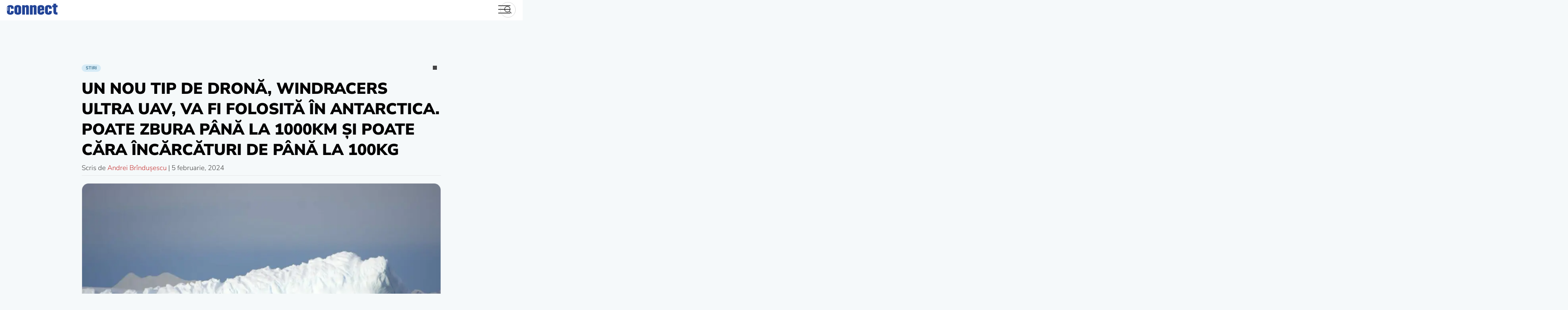

--- FILE ---
content_type: text/html; charset=UTF-8
request_url: https://www.connect.ro/2024/02/05/drona-windracers-ultra-uav-antarctica-cercetare/
body_size: 220327
content:
<!-- This page is cached by the Hummingbird Performance plugin v3.17.1 - https://wordpress.org/plugins/hummingbird-performance/. --><!doctype html>
<html lang="ro-RO">
<head>
	<meta charset="UTF-8">
	<meta name="viewport" content="width=device-width">
	<link rel="dns-prefetch" href="//ajax.googleapis.com">
	<link rel="dns-prefetch" href="//www.googletagmanager.com">
	<link rel="dns-prefetch" href="//fonts.googleapis.com">
	<link rel="dns-prefetch" href="//fonts.gstatic.com">
	<link rel="dns-prefetch" href="//apis.google.com">
	<link rel="dns-prefetch" href="//google-analytics.com">
	<link rel="dns-prefetch" href="//www.google-analytics.com">
	<link rel="dns-prefetch" href="//ssl.google-analytics.com">
	<link rel="dns-prefetch" href="//youtube.com">
	<link rel="dns-prefetch" href="//api.pinterest.com">
	<link rel="dns-prefetch" href="//connect.facebook.net">
	<link rel="dns-prefetch" href="//platform.twitter.com">
	<link rel="dns-prefetch" href="//syndication.twitter.com">
	<link rel="dns-prefetch" href="//platform.instagram.com">
	<link rel="dns-prefetch" href="//platform.linkedin.com">
	<link rel="dns-prefetch" href="//www.googletagservices.com">
	<link rel="dns-prefetch" href="//adservice.google.com">
	<link rel="dns-prefetch" href="//pagead2.googlesyndication.com">
	<link rel="dns-prefetch" href="//tpc.googlesyndication.com">
	<link rel="dns-prefetch" href="//ad.doubleclick.net">
	<link rel="dns-prefetch" href="//googleads.g.doubleclick.net">
	<link rel="dns-prefetch" href="//stats.g.doubleclick.net">
	<link rel="dns-prefetch" href="//cm.g.doubleclick.net">
	<link rel="profile" href="https://hb.wpmucdn.com">
	<link rel="preconnect" href="https://fonts.gstatic.com" crossorigin />
	<link rel="preload" as="style" href="https://fonts.googleapis.com/css2?family=Nunito+Sans:wght@300;400;600;700;900&display=swap" />
	<link rel="stylesheet" data-wphbdelayedstyle="https://fonts.googleapis.com/css2?family=Nunito+Sans:wght@300;400;600;700;900&display=swap" media="print" onload="this.media='all'" />
	<noscript><link rel="stylesheet" data-wphbdelayedstyle="https://fonts.googleapis.com/css2?family=Nunito+Sans:wght@300;400;600;700;900&display=swap" /></noscript>

	<meta name='robots' content='index, follow, max-image-preview:large, max-snippet:-1, max-video-preview:-1' />
	<style>img:is([sizes="auto" i], [sizes^="auto," i]) { contain-intrinsic-size: 3000px 1500px }</style>
	<!--[if lt IE 9]><script type="wphb-delay-type">var rfbwp_ie_8 = true;</script><![endif]-->
	<!-- This site is optimized with the Yoast SEO plugin v26.7 - https://yoast.com/wordpress/plugins/seo/ -->
	<title>Un nou tip de dronă, Windracers ULTRA UAV, va fi folosită în Antarctica. Poate zbura până la 1000km și poate căra încărcături de până la 100kg</title><link rel="preload" as="font" href="https://fonts.gstatic.com/s/nunitosans/v15/pe1mMImSLYBIv1o4X1M8ce2xCx3yop4tQpF_MeTm0lfGWVpNn64CL7U8upHZIbMV51Q42ptCp5F5bxqqtQ1yiU4GiClntA.ttf" crossorigin><link rel="preload" as="font" href="https://fonts.gstatic.com/s/nunitosans/v15/pe1mMImSLYBIv1o4X1M8ce2xCx3yop4tQpF_MeTm0lfGWVpNn64CL7U8upHZIbMV51Q42ptCp5F5bxqqtQ1yiU4G1ilntA.ttf" crossorigin><link rel="preload" as="font" href="https://fonts.gstatic.com/s/nunitosans/v15/pe1mMImSLYBIv1o4X1M8ce2xCx3yop4tQpF_MeTm0lfGWVpNn64CL7U8upHZIbMV51Q42ptCp5F5bxqqtQ1yiU4GCC5ntA.ttf" crossorigin><link rel="preload" as="font" href="https://fonts.gstatic.com/s/nunitosans/v15/pe1mMImSLYBIv1o4X1M8ce2xCx3yop4tQpF_MeTm0lfGWVpNn64CL7U8upHZIbMV51Q42ptCp5F5bxqqtQ1yiU4GMS5ntA.ttf" crossorigin><link rel="preload" as="font" href="https://fonts.gstatic.com/s/nunitosans/v15/pe1mMImSLYBIv1o4X1M8ce2xCx3yop4tQpF_MeTm0lfGWVpNn64CL7U8upHZIbMV51Q42ptCp5F5bxqqtQ1yiU4Gfy5ntA.ttf" crossorigin><style id="wphb-used-css-post">@font-face{font-family:'Nunito Sans';font-style:normal;font-weight:300;font-stretch:normal;font-display:swap;src:url(https://fonts.gstatic.com/s/nunitosans/v15/pe1mMImSLYBIv1o4X1M8ce2xCx3yop4tQpF_MeTm0lfGWVpNn64CL7U8upHZIbMV51Q42ptCp5F5bxqqtQ1yiU4GiClntA.ttf) format('truetype')}@font-face{font-family:'Nunito Sans';font-style:normal;font-weight:400;font-stretch:normal;font-display:swap;src:url(https://fonts.gstatic.com/s/nunitosans/v15/pe1mMImSLYBIv1o4X1M8ce2xCx3yop4tQpF_MeTm0lfGWVpNn64CL7U8upHZIbMV51Q42ptCp5F5bxqqtQ1yiU4G1ilntA.ttf) format('truetype')}@font-face{font-family:'Nunito Sans';font-style:normal;font-weight:600;font-stretch:normal;font-display:swap;src:url(https://fonts.gstatic.com/s/nunitosans/v15/pe1mMImSLYBIv1o4X1M8ce2xCx3yop4tQpF_MeTm0lfGWVpNn64CL7U8upHZIbMV51Q42ptCp5F5bxqqtQ1yiU4GCC5ntA.ttf) format('truetype')}@font-face{font-family:'Nunito Sans';font-style:normal;font-weight:700;font-stretch:normal;font-display:swap;src:url(https://fonts.gstatic.com/s/nunitosans/v15/pe1mMImSLYBIv1o4X1M8ce2xCx3yop4tQpF_MeTm0lfGWVpNn64CL7U8upHZIbMV51Q42ptCp5F5bxqqtQ1yiU4GMS5ntA.ttf) format('truetype')}@font-face{font-family:'Nunito Sans';font-style:normal;font-weight:900;font-stretch:normal;font-display:swap;src:url(https://fonts.gstatic.com/s/nunitosans/v15/pe1mMImSLYBIv1o4X1M8ce2xCx3yop4tQpF_MeTm0lfGWVpNn64CL7U8upHZIbMV51Q42ptCp5F5bxqqtQ1yiU4Gfy5ntA.ttf) format('truetype')}:root{}@media (min-resolution:192dpi){:root{}}.wp-element-button{cursor:pointer}:root{--wp--preset--font-size--normal:16px;--wp--preset--font-size--huge:42px}:root .has-very-light-gray-background-color{background-color:#eee}:root .has-very-dark-gray-background-color{background-color:#313131}:root .has-very-light-gray-color{color:#eee}:root .has-very-dark-gray-color{color:#313131}:root .has-vivid-green-cyan-to-vivid-cyan-blue-gradient-background{background:linear-gradient(135deg,#00d084,#0693e3)}:root .has-purple-crush-gradient-background{background:linear-gradient(135deg,#34e2e4,#4721fb 50%,#ab1dfe)}:root .has-hazy-dawn-gradient-background{background:linear-gradient(135deg,#faaca8,#dad0ec)}:root .has-subdued-olive-gradient-background{background:linear-gradient(135deg,#fafae1,#67a671)}:root .has-atomic-cream-gradient-background{background:linear-gradient(135deg,#fdd79a,#004a59)}:root .has-nightshade-gradient-background{background:linear-gradient(135deg,#330968,#31cdcf)}:root .has-midnight-gradient-background{background:linear-gradient(135deg,#020381,#2874fc)}.has-regular-font-size{font-size:1em}.has-larger-font-size{font-size:2.625em}.has-normal-font-size{font-size:var(--wp--preset--font-size--normal)}.has-huge-font-size{font-size:var(--wp--preset--font-size--huge)}.has-text-align-center{text-align:center}.has-text-align-left{text-align:left}.has-text-align-right{text-align:right}#end-resizable-editor-section{display:none}.aligncenter{clear:both}.items-justified-left{justify-content:flex-start}.items-justified-center{justify-content:center}.items-justified-right{justify-content:flex-end}.items-justified-space-between{justify-content:space-between}.screen-reader-text{clip:rect(1px,1px,1px,1px);word-wrap:normal!important;border:0;-webkit-clip-path:inset(50%);clip-path:inset(50%);height:1px;margin:-1px;overflow:hidden;padding:0;position:absolute;width:1px}.screen-reader-text:focus{clip:auto!important;background-color:#ddd;-webkit-clip-path:none;clip-path:none;color:#444;display:block;font-size:1em;height:auto;left:5px;line-height:normal;padding:15px 23px 14px;text-decoration:none;top:5px;width:auto;z-index:100000}html :where(.has-border-color){border-style:solid}html :where([style*=border-top-color]){border-top-style:solid}html :where([style*=border-right-color]){border-right-style:solid}html :where([style*=border-bottom-color]){border-bottom-style:solid}html :where([style*=border-left-color]){border-left-style:solid}html :where([style*=border-width]){border-style:solid}html :where([style*=border-top-width]){border-top-style:solid}html :where([style*=border-right-width]){border-right-style:solid}html :where([style*=border-bottom-width]){border-bottom-style:solid}html :where([style*=border-left-width]){border-left-style:solid}html :where(img[class*=wp-image-]){height:auto;max-width:100%}html :where(.is-position-sticky){}@media screen and (max-width:600px){html :where(.is-position-sticky){}}/*! This file is auto-generated */.wp-block-button__link{color:#fff;background-color:#32373c;border-radius:9999px;box-shadow:none;text-decoration:none;padding:calc(.667em + 2px) calc(1.333em + 2px);font-size:1.125em}.wp-block-file__button{background:#32373c;color:#fff;text-decoration:none}:root{--primary-color:#444;--light-grey:#767676;--lightest-grey:#e6e7e8;--news-color:#39718f;--news-light-color:#5bb5e433;--video-color:#c42c2c;--recenzii-color:#007535}html{-webkit-text-size-adjust:100%;line-height:1.15}body{margin:0}main{display:block}h1{margin:.67em 0;font-size:2em}a{background-color:#0000}b,strong{font-weight:bolder}img{border-style:none}button,input{margin:0;font-family:inherit;font-size:100%;line-height:1.15}button,input{overflow:visible}button{text-transform:none}[type=button],[type=reset],button{-webkit-appearance:button}[type=button]::-moz-focus-inner,[type=reset]::-moz-focus-inner,button::-moz-focus-inner{border-style:none;padding:0}[type=button]:-moz-focusring,[type=reset]:-moz-focusring,button:-moz-focusring{outline:1px dotted buttontext}::-webkit-file-upload-button{-webkit-appearance:button;font:inherit}[hidden]{display:none}*,:after,:before{-webkit-box-sizing:inherit;box-sizing:inherit}html{-webkit-box-sizing:border-box;box-sizing:border-box}body,button,input{color:#404040;font-family:Nunito Sans,-apple-system,BlinkMacSystemFont,Segoe UI,Roboto,Oxygen-Sans,Ubuntu,Cantarell,Helvetica Neue,sans-serif;font-size:1rem;line-height:1.5}.c-container-wrap .art-content h2{overflow:inherit;margin:inherit;-webkit-line-clamp:initial;-webkit-box-orient:initial;padding:1.14rem 0;font-size:2.3639rem;line-height:1.4;display:block}.art-content{font-size:1.14rem}.art-content h1,.art-content h2,.art-content h3,.art-content h4,.art-content h5,.art-content h6{letter-spacing:-.4px;margin:0;font-family:Nunito Sans,Segoe UI,Helvetica Neue,sans-serif;font-weight:600;line-height:1.2}.art-content h1{padding:1.14rem 0;font-size:2.83669rem}.art-content h3{padding:1.14rem 0;font-size:1.96992rem}.art-content h4,.art-content h5,.art-content h6{margin:0;padding:1.14rem 0;font-size:1.368rem}p{margin-bottom:1.5em}em,i{font-style:italic}var{font-family:monaco,consolas,Andale Mono,DejaVu Sans Mono,monospace}mark{background:#fff9c0;text-decoration:none}body{background:#f5f9fa}body,html{font-size:1.05rem;line-height:1.2}@media only screen and (width >= 54rem){body,html{font-size:1rem;line-height:initial}}ul{margin:0 0 1.8rem .5rem;font-weight:300}.art-content ul{font-size:1.1rem}.art-content li{padding:.3rem 0}li>ul{margin-bottom:0;margin-left:.5rem}embed,iframe,object{max-width:100%}img{max-width:100%;height:auto}figure{margin:1em 0}table{width:100%;margin:0 0 1.5em}a{color:var(--primary-color)}a:active,a:focus,a:hover{color:var(--light-grey)}a:focus{outline:thin dotted}a:active,a:hover{outline:0}button,input[type=button],input[type=reset]{color:#000c;background:#e6e6e6;border:1px solid #ccc;border-bottom-color:#bbb;border-radius:3px;padding:.6em 1em .4em;line-height:1}button:hover,input[type=button]:hover,input[type=reset]:hover{border-color:#ccc #bbb #aaa}button:active,button:focus,input[type=button]:active,input[type=button]:focus,input[type=reset]:active,input[type=reset]:focus{border-color:#aaa #bbb #bbb}input[type=color],input[type=date],input[type=text],input[type=url]{color:#666;border:1px solid #ccc;border-radius:3px;padding:3px}input[type=color]:focus,input[type=date]:focus,input[type=text]:focus,input[type=url]:focus{color:#111}.main-navigation ul{background-color:#fff;align-items:center;margin:0;padding-left:0;list-style:none;display:none}.main-navigation ul li.focus>ul,.main-navigation ul li:hover>ul{left:auto}.main-navigation li{padding:0 18px;position:relative}.main-navigation li.focus>a,.main-navigation li:hover>a{color:var(--video-color)}.main-navigation a{color:var(--primary-color);align-self:center;align-items:center;font-size:.875rem;font-weight:700;line-height:48px;text-decoration:none;display:-webkit-box;display:-ms-flexbox;display:flex}.main-navigation a svg{width:1.1rem;height:1.1rem;margin:0 .5rem 0 0}@media only screen and (width <= 54rem){.main-navigation a{justify-content:center;align-items:center;min-width:100%;height:100%;padding:.8em 0;font-size:1.3rem}.main-navigation a svg{width:1.3rem;height:1.3rem}}.menu-toggle{-webkit-font-smoothing:antialiased;color:#fff;text-indent:-9000px;cursor:pointer;background:0 0;border:0;outline:0;width:30px;height:26px;padding:0;line-height:0;display:grid;position:absolute;top:13px;right:30px}.menu-toggle div{background:var(--primary-color);z-index:1;-webkit-transform-origin:2px 0;transform-origin:2px 0;border-radius:2px;width:30px;height:2px;margin-bottom:6px;-webkit-transition:transform .5s cubic-bezier(.77, .2, .05, 1),background .5s cubic-bezier(.77, .2, .05, 1),opacity .55s,-webkit-transform .5s cubic-bezier(.77, .2, .05, 1);transition:transform .5s cubic-bezier(.77, .2, .05, 1),background .5s cubic-bezier(.77, .2, .05, 1),opacity .55s,-webkit-transform .5s cubic-bezier(.77, .2, .05, 1);display:block;position:relative}.menu-toggle:before{content:" ";background:var(--primary-color);-webkit-transform-origin:0 0;transform-origin:0 0;border-radius:2px;width:30px;height:2px;margin-bottom:6px;-webkit-transition:transform .5s cubic-bezier(.77, .2, .05, 1),background .5s cubic-bezier(.77, .2, .05, 1),opacity .55s,-webkit-transform .5s cubic-bezier(.77, .2, .05, 1);transition:transform .5s cubic-bezier(.77, .2, .05, 1),background .5s cubic-bezier(.77, .2, .05, 1),opacity .55s,-webkit-transform .5s cubic-bezier(.77, .2, .05, 1);display:block;position:relative}.menu-toggle:after{content:" ";background:var(--primary-color);-webkit-transform-origin:0 100%;transform-origin:0 100%;border-radius:2px;width:30px;height:2px;margin-bottom:6px;-webkit-transition:transform .5s cubic-bezier(.77, .2, .05, 1),background .5s cubic-bezier(.77, .2, .05, 1),opacity .55s,-webkit-transform .5s cubic-bezier(.77, .2, .05, 1);transition:transform .5s cubic-bezier(.77, .2, .05, 1),background .5s cubic-bezier(.77, .2, .05, 1),opacity .55s,-webkit-transform .5s cubic-bezier(.77, .2, .05, 1);display:block;position:relative}.menu-toggle[aria-expanded=true] div{opacity:0;-webkit-transform:rotate(0) scale(.2);transform:rotate(0) scale(.2)}.menu-toggle[aria-expanded=true]:before{opacity:1;-webkit-transform:rotate(45deg) translate(-2px,-2px);transform:rotate(45deg) translate(-2px,-2px)}.menu-toggle[aria-expanded=true]:after{-webkit-transform:rotate(-45deg) translate(0);transform:rotate(-45deg) translate(0)}@media only screen and (width >= 54rem){.main-navigation{-webkit-box-ordinal-group:3;-ms-flex-order:2;order:2}.menu-toggle{display:none}.main-navigation ul{display:-webkit-box;display:-ms-flexbox;display:flex}}.page{margin:0 0 1.5em}.social-liks-share{border-top:1px solid var(--lightest-grey);margin:1rem 0;padding-top:1rem;display:-webkit-box;display:-ms-flexbox;display:flex}@media only screen and (width <= 40rem){.social-liks-share{-ms-flex-wrap:wrap;flex-wrap:wrap}}.social-liks-share__facebook{fill:#4267b2}.social-liks-share__twitter{fill:#2caae1}.social-liks-share__linkedin{fill:#2867b2}.social-liks-share__pinterest{fill:#e60023}.social-liks-share__whatsapp{fill:#075e54}.social-liks-share a{padding:0 1rem 0 0;font-size:1.4rem}.social-liks-share a:hover{opacity:.7}.social-liks-share a svg{width:26px;height:26px}.social-liks-share span{padding-right:1rem}.c-wrapper{max-width:1180px;margin:0 auto}.c-container-wrap{max-width:80ch;margin:5rem auto}@media only screen and (width <= 54rem){.c-container-wrap{padding:0 1rem}}.c-container-wrap .c-single-title{color:#000;text-transform:uppercase;margin:1rem 0 .5rem;padding:0;font-size:2.3rem;font-weight:900;line-height:1.3}@media only screen and (width <= 54rem){.c-container-wrap .c-single-title{font-size:1.8rem;line-height:1.2}}@media only screen and (width <= 40rem){.c-container-wrap .c-single-title{font-size:1.4rem}}.c-container-wrap .alignfull,.c-container-wrap .size-full{float:none;width:100%;max-width:100%;margin:0;padding:2rem 0}.c-container-wrap .aligncenter.size-full{width:100%;margin:0 auto}.c-container-wrap p{margin:0 0 1.4rem;font-size:1rem;line-height:1.5}@media only screen and (width >= 54rem){.c-container-wrap p{font-size:1.13rem}}.c-container-wrap .art-content p img{padding-bottom:1rem}.c-container-wrap figure{position:relative}.c-container-wrap .post-featured-img{margin:0 0 2.5rem}.c-container-wrap figcaption{padding:.5rem 0 .5rem .5rem;font-style:italic}.c-container-wrap .info-art+figure figcaption{width:100%;margin:0}.c-container-wrap .art-content{border-bottom:1px solid var(--lightest-grey);margin:0 0 1rem;position:relative}.c-container-wrap .art-content .has-drop-cap:not(:focus):first-letter{font-size:5.6rem;font-weight:900}.c-container-wrap .art-content p:last-of-type:after{content:"";background-image:url("[data-uri]");background-position:100%;background-repeat:no-repeat;background-size:11px 16px;width:18px;height:16px;display:inline-block;position:relative;bottom:-2px}.c-container-wrap .art-content li p:last-of-type:after{content:none}.c-container-wrap .art-content p a{color:var(--video-color);border-bottom:1px solid var(--video-color);text-decoration:none;-webkit-transition:color .2s ease-in-out,border-bottom .2s ease-in-out;transition:color .2s ease-in-out,border-bottom .2s ease-in-out}.c-container-wrap .art-content p a:focus,.c-container-wrap .art-content p a:hover{border-bottom-color:#0000}.c-container-wrap .art-content p a[href$=gif],.c-container-wrap .art-content p a[href$=jpeg],.c-container-wrap .art-content p a[href$=jpg],.c-container-wrap .art-content p a[href$=png]{border-bottom:none}.c-container-wrap .info-art{border-bottom:1px solid var(--lightest-grey);margin-bottom:1rem;padding-bottom:.5rem;font-size:1rem;font-weight:300}.c-container-wrap .lfeatured-author{color:var(--video-color);text-decoration:none;-webkit-transition:color .2s ease-in-out;transition:color .2s ease-in-out}.c-container-wrap .lfeatured-author:focus,.c-container-wrap .lfeatured-author:hover{color:#922}.c-container-wrap .alignfull a{border:none;display:-webkit-box;display:-ms-flexbox;display:flex}.c-container-wrap .alignfull figcaption{text-align:left;border-bottom:1px solid #e6e7e8;width:100%;margin:0}.template-full-image-head .c-container-wrap .alignfull,.template-full-image-head .c-container-wrap .size-full{width:100%;max-width:100%;margin:0}@media only screen and (width >= 63rem){.template-full-image-head .c-container-wrap .alignfull,.template-full-image-head .c-container-wrap .size-full{width:130%;max-width:130%;margin:0 0 0 -15%}}@media only screen and (width >= 75rem){.template-full-image-head .c-container-wrap .alignfull,.template-full-image-head .c-container-wrap .size-full{width:150%;max-width:150%;margin:0 0 0 -25%}}.full-hero-img{position:relative}.full-hero-img figure{width:100%;margin:0;position:relative}.full-hero-img .cn-hero-img-wrap{width:100%;height:0;padding:56.5% 0 0;display:block;position:relative;overflow:hidden}.full-hero-img picture{-ms-flex-wrap:wrap;flex-wrap:wrap;height:100%;display:-webkit-box;display:-ms-flexbox;display:flex;position:absolute;top:0;left:0}.full-hero-img img{-o-object-fit:cover;object-fit:cover;width:100%}.art-content .video-container{margin-bottom:1rem}.video-container{width:100%;height:0;padding-top:56.25%;position:relative}iframe{border:none;width:100%;max-width:100%;height:100%;margin:0;padding:0;display:block;position:absolute;top:0}.tag-i a{border-bottom:1px solid var(--recenzii-color);font-weight:700;text-decoration:none;-webkit-transition:color .2s ease-in-out,border-bottom .2s ease-in-out;transition:color .2s ease-in-out,border-bottom .2s ease-in-out}.tag-i a:hover{border-bottom-color:#0000;text-decoration:none}.review-info{border:.5rem solid var(--video-color);border-radius:0 1rem 1rem;-ms-flex-wrap:wrap;flex-wrap:wrap;margin:3rem 2rem;padding:2rem;display:-webkit-box;display:-ms-flexbox;display:flex;position:relative}@media only screen and (width <= 40rem){.review-info{margin:1rem 0}}.review-info .art-concluzie{-webkit-box-flex:1;-ms-flex:1 0 100%;flex:1 0 100%;display:-webkit-box;display:-ms-flexbox;display:flex}@media only screen and (width <= 40rem){.review-info .art-concluzie{-webkit-box-orient:vertical;-webkit-box-direction:normal;-ms-flex-direction:column;flex-direction:column}}.review-info .art-concluzie .cn-conclusie{color:#000;font-size:1.05rem;font-style:italic}.review-info .art-concluzie .cn-conclusie p:after{content:none}.review-info .art-concluzie h3{background-color:#f5f9fa;border:none;margin:0 0 2rem;padding:0 1rem;position:absolute;top:-1.3rem;left:-1.5rem}.review-info .art-concluzie h4{color:#fff;margin:0;padding:0;font-size:4.5rem;font-weight:900;line-height:1}@media only screen and (width <= 40rem){.review-info .art-concluzie h4{width:50%;margin:0 3%;font-size:2.5rem}}.review-info .art-concluzie h4 span{text-transform:uppercase;margin:0;padding:0;font-size:.9rem;font-weight:300;display:block}.review-info h3{text-transform:uppercase;color:#000;border-bottom:.2rem solid var(--video-color);font-size:1.7rem;line-height:initial;margin:.5rem 0 1rem;padding:0;display:inline-block}.related__content{-ms-flex-wrap:wrap;flex-wrap:wrap;margin:0 -.3rem;display:-webkit-box;display:-ms-flexbox;display:flex}.related .smal-art-related{-webkit-box-flex:1;-ms-flex:25%;flex:25%;max-width:25%;margin-bottom:2rem;padding:0 .3rem}@media only screen and (width <= 54rem){.related .smal-art-related{-webkit-box-flex:1;-ms-flex:33.333%;flex:33.333%;max-width:33.333%}}@media only screen and (width <= 40rem){.related .smal-art-related{-webkit-box-flex:1;-ms-flex:50%;flex:50%;max-width:50%}}@media only screen and (width <= 30rem){.related .smal-art-related{-webkit-box-flex:1;-ms-flex:100%;flex:100%;max-width:100%}}.related .c-entry--content h2{-webkit-line-clamp:3;line-height:1.3;display:-webkit-box}.related .c-entry--content h2 a{font-size:.9rem;font-weight:600}.related .icn-sm-art{width:18px;display:inline-block;position:relative;bottom:-3px}.related .slide__img img{border-radius:.3rem}.screen-reader-text{clip:rect(1px,1px,1px,1px);-webkit-clip-path:inset(50%);clip-path:inset(50%);border:0;width:1px;height:1px;margin:-1px;padding:0;overflow:hidden;word-wrap:normal!important;position:absolute!important}.screen-reader-text:focus{-webkit-clip-path:none;clip-path:none;color:#21759b;z-index:100000;background-color:#f1f1f1;border-radius:3px;width:auto;height:auto;padding:15px 23px 14px;font-size:.875rem;font-weight:700;line-height:normal;text-decoration:none;display:block;top:5px;left:5px;-webkit-box-shadow:0 0 2px 2px #0009;box-shadow:0 0 2px 2px #0009;clip:auto!important}.alignleft{float:left;margin-bottom:1.5em;margin-right:1.5em}.alignright{float:right;margin-bottom:1.5em;margin-left:1.5em}.aligncenter{clear:both;margin-bottom:1.5em;margin-left:auto;margin-right:auto;display:block}.cats{position:relative}.cats:after{content:" ";background-color:var(--primary-color);width:10px;height:10px;display:block;position:absolute;bottom:5px;right:10px}.cats .stiri{color:var(--news-color);background-color:var(--news-light-color)}.cats .stiri:hover{color:var(--news-color-hover)}.cats .video{color:var(--video-color);background-color:var(--video-light-color)}.cats .video:hover{color:var(--video-color-hover)}.cats .teste{color:var(--recenzii-color);background-color:var(--recenzii-light-color)}.cats .teste:hover{color:var(--recenzii-color-hover)}.cats.teste-dot:after{background-color:var(--recenzii-color)}.cats .interviuri{color:var(--interviu-color);background-color:var(--interviu-light-color)}.cats .interviuri:hover{color:var(--interviu-color-hover)}.cn-h{clip:rect(0 0 0 0 0);-webkit-clip-path:inset(100%);clip-path:inset(100%);white-space:nowrap;width:1px;height:1px;position:absolute;overflow:hidden}#scrollUp{color:#fff;text-align:center;background-color:var(--news-color);-ms-box-shadow:0 5px 20px #0003;-o-box-shadow:0 5px 20px #0003;-webkit-opacity:.8;-khtml-opacity:.8;-moz-opacity:.8;-ms-opacity:.8;-o-opacity:.8;opacity:.8;border:1px solid #0000001a;border-radius:1rem;width:60px;height:60px;padding:15px;font-size:18px;-webkit-transition:all .3s cubic-bezier(.77, .2, .05, 1.2);transition:all .3s cubic-bezier(.77, .2, .05, 1.2);bottom:20px;right:20px;-webkit-box-shadow:0 5px 20px #0003;box-shadow:0 5px 20px #0003}#scrollUp svg{width:1.3rem}#scrollUp:focus,#scrollUp:hover{-webkit-opacity:1;-khtml-opacity:1;-moz-opacity:1;-ms-opacity:1;-o-opacity:1;opacity:1}.site-header{z-index:999;background-color:#fff;height:3rem;padding:0 1rem;line-height:3rem;position:relative}.site-header .con-header{justify-content:space-between;max-width:1380px;height:48px;margin:0 auto;display:-webkit-box;display:-ms-flexbox;display:flex}.site-header .con-header__logo{z-index:100;-webkit-box-ordinal-group:2;-webkit-box-flex:0;-ms-flex-order:1;-ms-flex:0 0 124px;flex:0 0 124px;order:1;width:124px;height:auto}.site-header .con-header__logo .full-site-logo{width:100%;padding-top:9px;display:block}.site-header .con-header__logo h1{margin:0;font-size:0;line-height:0}.site-header .con-header__logo svg{display:block}.site-header .main-navigation{-webkit-box-ordinal-group:4;-webkit-box-flex:1;-ms-flex-order:3;-ms-flex:1 0 auto;flex:1 0 auto;order:3;width:64px;padding:0 0 0 30px;display:-webkit-box;display:-ms-flexbox;display:flex}.site-header .main-navigation>div{-webkit-font-smoothing:antialiased;width:100%;height:calc(100vh - 48px);margin-top:48px;-webkit-transition:all .8s cubic-bezier(.77, .2, .05, 1.2);transition:all .8s cubic-bezier(.77, .2, .05, 1.2);position:absolute;top:0;right:-100%;-webkit-transform:translate(100%);transform:translate(100%)}.site-header .main-navigation>div ul{-webkit-box-orient:vertical;-webkit-box-direction:normal;-ms-flex-direction:column;flex-direction:column;height:100%;display:-webkit-box;display:-ms-flexbox;display:flex}.site-header .main-navigation>div ul li{width:100%}@media only screen and (width >= 54rem){.site-header .main-navigation{width:auto;-webkit-transform:none;transform:none}.site-header .main-navigation>div{height:auto;margin-top:0;-webkit-transition:none;transition:none;position:relative;left:0;right:auto;-webkit-transform:none;transform:none}.site-header .main-navigation>div ul{-webkit-box-pack:left;-ms-flex-pack:left;-webkit-box-orient:horizontal;-webkit-box-direction:normal;-ms-flex-direction:row;flex-direction:row;justify-content:left;height:100%}}.site-header .search_icn{z-index:5;--size:38px;-webkit-box-ordinal-group:4;-webkit-box-flex:1;-ms-flex-order:3;-ms-flex:25%;flex:25%;order:3;justify-content:flex-end;align-self:center;width:100%;display:-webkit-box;display:-ms-flexbox;display:flex;position:relative}@media only screen and (width <= 54rem){.site-header .search_icn{-webkit-box-ordinal-group:3;-webkit-box-flex:1;-ms-flex-order:2;-ms-flex:70%;flex:70%;order:2;margin:0 0 0 10px}}.site-header .search_icn form{height:var(--size);width:var(--size);-webkit-box-align:right;-ms-flex-align:right;align-items:right;border:1px solid #93939366;border-radius:50rem;padding:5px;line-height:1rem;-webkit-transition:width .45s cubic-bezier(.18, .89, .32, 1.28);transition:width .45s cubic-bezier(.18, .89, .32, 1.28);display:-webkit-box;display:-ms-flexbox;display:flex;overflow:hidden}.site-header .search_icn input{cursor:pointer;opacity:0;z-index:2;background-color:#0000;border:0;-webkit-box-flex:1;-ms-flex-positive:1;flex-grow:1;align-self:center;width:100%;padding:0 0 0 20px;line-height:40px;-webkit-transition:all .45s cubic-bezier(.18, .89, .32, 1.28);transition:all .45s cubic-bezier(.18, .89, .32, 1.28);position:absolute;top:0;bottom:0;left:0}.site-header .search_icn input:focus{outline:0}.site-header .search_icn button{width:calc(var(--size) - 10px);height:calc(var(--size) - 10px);background-color:#0000;border:0;border-radius:50%;align-self:center;margin-left:auto;padding:0;line-height:20px;-webkit-transition:background .2s ease-out;transition:background .2s ease-out;position:relative}.site-header .search_icn button svg{width:22px;height:22px;margin-top:3px}.site-header .search_icn form:focus-within{width:100%}.site-header .search_icn form:focus-within input{opacity:1;z-index:-1;cursor:initial;width:calc(100% - var(--size))}.site-header .search_icn form:focus-within button{z-index:2;cursor:pointer;-webkit-transition:transform .5s ease-out,-webkit-transform .5s ease-out;transition:transform .5s ease-out,-webkit-transform .5s ease-out;-webkit-box-shadow:0 0 10px #00000040;box-shadow:0 0 10px #00000040}.site-header .search_icn form:focus-within button:focus,.site-header .search_icn form:focus-within button:hover{outline:0;-webkit-box-shadow:0 0 10px #00000059;box-shadow:0 0 10px #00000059}@media only screen and (width <= 54rem){.site{overflow:hidden}}.site-main .slide__img{display:block;position:relative}.site-main picture{font-size:0;display:block;position:relative}.site-main picture img{background-color:var(--news-light-color);border:1px solid #e6e7e8;border-radius:1rem;width:100%}.site-main h2{-webkit-line-clamp:2;-webkit-box-orient:vertical;margin:10px 0 auto;padding:0;font-size:1rem;line-height:1.4rem;display:-webkit-box;overflow:hidden}.site-main h2 a{color:var(--primary-color);-webkit-font-smoothing:antialiased;-moz-osx-font-smoothing:grayscale;font-weight:900;text-decoration:none}.site-main a:hover{color:var(--video-color)}.cats{padding:20px 0 0}.cats a{text-transform:uppercase;color:var(--primary-color);background-color:#00000026;border-radius:1rem;margin-right:1rem;padding:3px 10px;font-size:.625rem;font-weight:700;text-decoration:none;display:inline-block}.cats a:hover{color:#00000080}.content{-ms-flex-wrap:wrap;flex-wrap:wrap;justify-content:space-between;max-width:1380px;margin:0 auto;padding:0 1rem;display:-webkit-box;display:-ms-flexbox;display:flex}@media only screen and (width >= 1380px){.content{padding:0}}.ft-wrap{background-color:#fff;padding:5rem 0}.footer-reg{-webkit-box-orient:horizontal;-webkit-box-direction:normal;-ms-flex-flow:wrap;flex-flow:wrap;justify-content:space-around;max-width:1380px;margin:0 auto;display:-webkit-box;display:-ms-flexbox;display:flex}.footer-reg h4{font-size:1.4rem}.footer-reg ul{margin:0;padding:0;list-style:none}.footer-reg li{padding-bottom:1rem}.footer-reg a{color:var(--light-grey);text-decoration:none}.footer-reg a:hover{color:var(--primary-color)}.footer-reg>div{border-right:1px solid var(--lightest-grey);-webkit-box-flex:1;-ms-flex:25%;flex:25%;padding:0 2rem}@media only screen and (width <= 54rem){.footer-reg>div{border-bottom:1px solid var(--lightest-grey);-webkit-box-flex:1;-ms-flex:50%;flex:50%;padding:0 3rem}}@media only screen and (width <= 30rem){.footer-reg>div{-webkit-box-flex:1;-ms-flex:100%;flex:100%}}.footer-reg>div:last-child{border:none}@media only screen and (width <= 40rem){.footer-reg>div:last-child{border-bottom:1px solid var(--lightest-grey)}}.footer-reg__network ul{-webkit-box-orient:horizontal;-webkit-box-direction:normal;-ms-flex-flow:wrap;flex-flow:wrap;display:-webkit-box;display:-ms-flexbox;display:flex}.footer-reg__network li{-webkit-opacity:.7;-khtml-opacity:.7;-moz-opacity:.7;-ms-opacity:.7;-o-opacity:.7;opacity:.7;-webkit-box-flex:1;-ms-flex:50%;flex:50%;min-width:50%;padding:0 .6rem 1.2rem 0}.footer-reg__network li:hover{-webkit-opacity:1;-khtml-opacity:1;-moz-opacity:1;-ms-opacity:1;-o-opacity:1;opacity:1;cursor:pointer}.footer-reg__social li a{align-content:center;display:-webkit-box;display:-ms-flexbox;display:flex}.footer-reg__social li a svg{width:1.3rem;height:1.3rem;margin-right:.5rem}.footer-reg__social li a.sc-fb:hover svg{fill:#2d88ff}.footer-reg__social li a.sc-twit:hover svg{fill:#2caae1}.footer-reg__social li a.sc-insta:hover svg{fill:#c32aa3}.footer-reg__social li a.sc-rss:hover svg{fill:#f4801f}.footer-reg__social li a.sc-yt:hover svg{fill:red}footer .site-info{text-align:center;color:var(--primary-color);padding:10px;font-size:.85rem}@media (max-height:576px){}.g{margin:0;padding:0;overflow:hidden;line-height:1;zoom:1}.g img{height:auto}.g-col{position:relative;float:left}.g-col:first-child{margin-left:0}.g-col:last-child{margin-right:0}.g-1{margin:0 auto}.g-2{width:auto;margin:0 auto}.b-2{margin:0}.g-3{min-width:0;max-width:300px;margin:0 auto}.b-3{margin:0}.g-4{margin:0 auto}.g-5{width:auto;margin:0 auto}.b-5{margin:0}.g-9{margin:0 auto}@media only screen and (max-width:480px){.g-col,.g-dyn,.g-single{width:100%;margin-left:0;margin-right:0}}.adrotate_widgets,.ajdg_bnnrwidgets,.ajdg_grpwidgets{overflow:hidden;padding:0}.no-js img.lazyload{display:none}figure.wp-block-image img.lazyloading{min-width:150px}.lazyload{opacity:0}.lazyloading{border:0!important;opacity:1;background:#f3f3f3 url('https://www.connect.ro/wp-content/plugins/wp-smush-pro/app/assets/images/smush-placeholder.png') no-repeat center!important;background-size:16px auto!important;min-width:16px}.lazyload,.lazyloading{--smush-placeholder-width:100px;--smush-placeholder-aspect-ratio:1/1;width:var(--smush-placeholder-width)!important;aspect-ratio:var(--smush-placeholder-aspect-ratio)!important}.is-small-text{font-size:.875em}.is-regular-text{font-size:1em}.is-large-text{font-size:2.25em}.is-larger-text{font-size:3em}.has-drop-cap:not(:focus):first-letter{float:left;font-size:8.4em;font-style:normal;font-weight:100;line-height:.68;margin:.05em .1em 0 0;text-transform:uppercase}body.rtl .has-drop-cap:not(:focus):first-letter{float:none;margin-left:.1em}p.has-drop-cap.has-background{overflow:hidden}p.has-background{padding:1.25em 2.375em}:where(p.has-text-color:not(.has-link-color)) a{color:inherit}.wp-block-embed.alignleft,.wp-block-embed.alignright{max-width:360px;width:100%}.wp-block-embed.alignleft .wp-block-embed__wrapper,.wp-block-embed.alignright .wp-block-embed__wrapper{min-width:280px}.wp-block-cover .wp-block-embed{min-height:240px;min-width:320px}.wp-block-embed{overflow-wrap:break-word}.wp-block-embed figcaption{margin-bottom:1em;margin-top:.5em}.wp-block-embed iframe{max-width:100%}.wp-block-embed__wrapper{position:relative}.wp-embed-responsive .wp-has-aspect-ratio .wp-block-embed__wrapper:before{content:"";display:block;padding-top:50%}.wp-embed-responsive .wp-has-aspect-ratio iframe{bottom:0;height:100%;left:0;position:absolute;right:0;top:0;width:100%}.wp-embed-responsive .wp-embed-aspect-21-9 .wp-block-embed__wrapper:before{padding-top:42.85%}.wp-embed-responsive .wp-embed-aspect-18-9 .wp-block-embed__wrapper:before{padding-top:50%}.wp-embed-responsive .wp-embed-aspect-16-9 .wp-block-embed__wrapper:before{padding-top:56.25%}.wp-embed-responsive .wp-embed-aspect-4-3 .wp-block-embed__wrapper:before{padding-top:75%}.wp-embed-responsive .wp-embed-aspect-1-1 .wp-block-embed__wrapper:before{padding-top:100%}.wp-embed-responsive .wp-embed-aspect-9-16 .wp-block-embed__wrapper:before{padding-top:177.77%}.wp-embed-responsive .wp-embed-aspect-1-2 .wp-block-embed__wrapper:before{padding-top:200%}.wp-block-image img{box-sizing:border-box;height:auto;max-width:100%;vertical-align:bottom}.wp-block-image[style*=border-radius] img,.wp-block-image[style*=border-radius]>a{border-radius:inherit}.wp-block-image.has-custom-border img{box-sizing:border-box}.wp-block-image.aligncenter{text-align:center}.wp-block-image.alignfull img,.wp-block-image.alignwide img{height:auto;width:100%}.wp-block-image .aligncenter,.wp-block-image .alignleft,.wp-block-image .alignright,.wp-block-image.aligncenter,.wp-block-image.alignleft,.wp-block-image.alignright{display:table}.wp-block-image .aligncenter>figcaption,.wp-block-image .alignleft>figcaption,.wp-block-image .alignright>figcaption,.wp-block-image.aligncenter>figcaption,.wp-block-image.alignleft>figcaption,.wp-block-image.alignright>figcaption{caption-side:bottom;display:table-caption}.wp-block-image .alignleft{float:left;margin:.5em 1em .5em 0}.wp-block-image .alignright{float:right;margin:.5em 0 .5em 1em}.wp-block-image .aligncenter{margin-left:auto;margin-right:auto}.wp-block-image figcaption{margin-bottom:1em;margin-top:.5em}.wp-block-image .is-style-rounded img,.wp-block-image.is-style-circle-mask img,.wp-block-image.is-style-rounded img{border-radius:9999px}@supports ((-webkit-mask-image:none) or (mask-image:none)) or (-webkit-mask-image:none){.wp-block-image.is-style-circle-mask img{border-radius:0;-webkit-mask-image:url('data:image/svg+xml;utf8,<svg viewBox="0 0 100 100" xmlns="http://www.w3.org/2000/svg"><circle cx="50" cy="50" r="50"/></svg>');mask-image:url('data:image/svg+xml;utf8,<svg viewBox="0 0 100 100" xmlns="http://www.w3.org/2000/svg"><circle cx="50" cy="50" r="50"/></svg>');mask-mode:alpha;-webkit-mask-position:center;mask-position:center;-webkit-mask-repeat:no-repeat;mask-repeat:no-repeat;-webkit-mask-size:contain;mask-size:contain}}.wp-block-image :where(.has-border-color){border-style:solid}.wp-block-image :where([style*=border-top-color]){border-top-style:solid}.wp-block-image :where([style*=border-right-color]){border-right-style:solid}.wp-block-image :where([style*=border-bottom-color]){border-bottom-style:solid}.wp-block-image :where([style*=border-left-color]){border-left-style:solid}.wp-block-image :where([style*=border-width]){border-style:solid}.wp-block-image :where([style*=border-top-width]){border-top-style:solid}.wp-block-image :where([style*=border-right-width]){border-right-style:solid}.wp-block-image :where([style*=border-bottom-width]){border-bottom-style:solid}.wp-block-image :where([style*=border-left-width]){border-left-style:solid}.wp-block-image figure{margin:0}.wp-lightbox-container{display:flex;flex-direction:column;position:relative}.wp-lightbox-container img{cursor:zoom-in}.wp-lightbox-container img:hover+button{opacity:1}.wp-lightbox-container button{align-items:center;-webkit-backdrop-filter:blur(16px) saturate(180%);backdrop-filter:blur(16px) saturate(180%);background-color:rgba(90,90,90,.25);border:none;border-radius:4px;cursor:zoom-in;display:flex;height:20px;justify-content:center;opacity:0;padding:0;position:absolute;right:16px;text-align:center;top:16px;transition:opacity .2s ease;width:20px;z-index:100}.wp-lightbox-container button:focus-visible{outline:3px auto rgba(90,90,90,.25);outline:3px auto -webkit-focus-ring-color;outline-offset:3px}.wp-lightbox-container button:hover{cursor:pointer;opacity:1}.wp-lightbox-container button:focus{opacity:1}.wp-lightbox-container button:focus,.wp-lightbox-container button:hover,.wp-lightbox-container button:not(:hover):not(:active):not(.has-background){background-color:rgba(90,90,90,.25);border:none}.wp-lightbox-overlay{box-sizing:border-box;cursor:zoom-out;height:100vh;left:0;overflow:hidden;position:fixed;top:0;visibility:hidden;width:100vw;z-index:100000}.wp-lightbox-overlay .close-button{align-items:center;cursor:pointer;display:flex;justify-content:center;min-height:40px;min-width:40px;padding:0;position:absolute;right:calc(env(safe-area-inset-right) + 16px);top:calc(env(safe-area-inset-top) + 16px);z-index:5000000}.wp-lightbox-overlay .close-button:focus,.wp-lightbox-overlay .close-button:hover,.wp-lightbox-overlay .close-button:not(:hover):not(:active):not(.has-background){background:0 0;border:none}.wp-lightbox-overlay .lightbox-image-container{height:var(--wp--lightbox-container-height);left:50%;overflow:hidden;position:absolute;top:50%;transform:translate(-50%,-50%);transform-origin:top left;width:var(--wp--lightbox-container-width);z-index:9999999999}.wp-lightbox-overlay .wp-block-image{align-items:center;box-sizing:border-box;display:flex;height:100%;justify-content:center;margin:0;position:relative;transform-origin:0 0;width:100%;z-index:3000000}.wp-lightbox-overlay .wp-block-image img{height:var(--wp--lightbox-image-height);min-height:var(--wp--lightbox-image-height);min-width:var(--wp--lightbox-image-width);width:var(--wp--lightbox-image-width)}.wp-lightbox-overlay .wp-block-image figcaption{display:none}.wp-lightbox-overlay button{background:0 0;border:none}.wp-lightbox-overlay .scrim{background-color:#fff;height:100%;opacity:.9;position:absolute;width:100%;z-index:2000000}.wp-lightbox-overlay.active{animation:turn-on-visibility .25s both;visibility:visible}.wp-lightbox-overlay.active img{animation:turn-on-visibility .35s both}.wp-lightbox-overlay.hideanimationenabled:not(.active){animation:turn-off-visibility .35s both}.wp-lightbox-overlay.hideanimationenabled:not(.active) img{animation:turn-off-visibility .25s both}@media (prefers-reduced-motion:no-preference){.wp-lightbox-overlay.zoom.active{animation:none;opacity:1;visibility:visible}.wp-lightbox-overlay.zoom.active .lightbox-image-container{animation:lightbox-zoom-in .4s}.wp-lightbox-overlay.zoom.active .lightbox-image-container img{animation:none}.wp-lightbox-overlay.zoom.active .scrim{animation:turn-on-visibility .4s forwards}.wp-lightbox-overlay.zoom.hideanimationenabled:not(.active){animation:none}.wp-lightbox-overlay.zoom.hideanimationenabled:not(.active) .lightbox-image-container{animation:lightbox-zoom-out .4s}.wp-lightbox-overlay.zoom.hideanimationenabled:not(.active) .lightbox-image-container img{animation:none}.wp-lightbox-overlay.zoom.hideanimationenabled:not(.active) .scrim{animation:turn-off-visibility .4s forwards}}@keyframes turn-on-visibility{0%{opacity:0}to{opacity:1}}@keyframes turn-off-visibility{0%{opacity:1;visibility:visible}99%{opacity:0;visibility:visible}to{opacity:0;visibility:hidden}}@keyframes lightbox-zoom-in{0%{transform:translate(calc(-50vw + var(--wp--lightbox-initial-left-position)),calc(-50vh + var(--wp--lightbox-initial-top-position))) scale(var(--wp--lightbox-scale))}to{transform:translate(-50%,-50%) scale(1)}}@keyframes lightbox-zoom-out{0%{transform:translate(-50%,-50%) scale(1);visibility:visible}99%{visibility:visible}to{transform:translate(calc(-50vw + var(--wp--lightbox-initial-left-position)),calc(-50vh + var(--wp--lightbox-initial-top-position))) scale(var(--wp--lightbox-scale));visibility:hidden}}.wp-block-gallery:not(.has-nested-images){display:flex;flex-wrap:wrap;list-style-type:none;margin:0;padding:0}.wp-block-gallery:not(.has-nested-images) figcaption{flex-grow:1}.wp-block-gallery:not(.has-nested-images).alignleft,.wp-block-gallery:not(.has-nested-images).alignright{max-width:420px;width:100%}figure.wp-block-gallery.has-nested-images{align-items:normal}.wp-block-gallery.has-nested-images figure.wp-block-image:not(#individual-image){margin:0;width:calc(50% - var(--wp--style--unstable-gallery-gap,16px)/ 2)}.wp-block-gallery.has-nested-images figure.wp-block-image{box-sizing:border-box;display:flex;flex-direction:column;flex-grow:1;justify-content:center;max-width:100%;position:relative}.wp-block-gallery.has-nested-images figure.wp-block-image>a,.wp-block-gallery.has-nested-images figure.wp-block-image>div{flex-direction:column;flex-grow:1;margin:0}.wp-block-gallery.has-nested-images figure.wp-block-image img{display:block;height:auto;max-width:100%!important;width:auto}.wp-block-gallery.has-nested-images figure.wp-block-image figcaption{background:linear-gradient(0deg,rgba(0,0,0,.7),rgba(0,0,0,.3) 70%,transparent);bottom:0;box-sizing:border-box;color:#fff;font-size:13px;left:0;margin-bottom:0;max-height:60%;overflow:auto;padding:0 8px 8px;position:absolute;text-align:center;width:100%}.wp-block-gallery.has-nested-images figure.wp-block-image figcaption img{display:inline}.wp-block-gallery.has-nested-images figure.wp-block-image figcaption a{color:inherit}.wp-block-gallery.has-nested-images figure.wp-block-image.has-custom-border img{box-sizing:border-box}.wp-block-gallery.has-nested-images figure.wp-block-image.has-custom-border>a,.wp-block-gallery.has-nested-images figure.wp-block-image.has-custom-border>div,.wp-block-gallery.has-nested-images figure.wp-block-image.is-style-rounded>a,.wp-block-gallery.has-nested-images figure.wp-block-image.is-style-rounded>div{flex:1 1 auto}.wp-block-gallery.has-nested-images figure.wp-block-image.has-custom-border figcaption,.wp-block-gallery.has-nested-images figure.wp-block-image.is-style-rounded figcaption{background:0 0;color:inherit;flex:initial;margin:0;padding:10px 10px 9px;position:relative}.wp-block-gallery.has-nested-images figcaption{flex-basis:100%;flex-grow:1;text-align:center}.wp-block-gallery.has-nested-images:not(.is-cropped) figure.wp-block-image:not(#individual-image){margin-bottom:auto;margin-top:0}.wp-block-gallery.has-nested-images.is-cropped figure.wp-block-image:not(#individual-image){align-self:inherit}.wp-block-gallery.has-nested-images.is-cropped figure.wp-block-image:not(#individual-image)>a,.wp-block-gallery.has-nested-images.is-cropped figure.wp-block-image:not(#individual-image)>div:not(.components-drop-zone){display:flex}.wp-block-gallery.has-nested-images.is-cropped figure.wp-block-image:not(#individual-image) a,.wp-block-gallery.has-nested-images.is-cropped figure.wp-block-image:not(#individual-image) img{flex:1 0 0%;height:100%;object-fit:cover;width:100%}@media (min-width:600px){.wp-block-gallery.has-nested-images.columns-default figure.wp-block-image:not(#individual-image){width:calc(33.33% - var(--wp--style--unstable-gallery-gap,16px)*.66667)}.wp-block-gallery.has-nested-images.columns-default figure.wp-block-image:not(#individual-image):first-child:nth-last-child(2),.wp-block-gallery.has-nested-images.columns-default figure.wp-block-image:not(#individual-image):first-child:nth-last-child(2)~figure.wp-block-image:not(#individual-image){width:calc(50% - var(--wp--style--unstable-gallery-gap,16px)*.5)}.wp-block-gallery.has-nested-images.columns-default figure.wp-block-image:not(#individual-image):first-child:last-child{width:100%}}.wp-block-gallery.has-nested-images.alignleft,.wp-block-gallery.has-nested-images.alignright{max-width:420px;width:100%}.wp-block-gallery.has-nested-images.aligncenter{justify-content:center}h1.has-background,h2.has-background,h3.has-background,h4.has-background,h5.has-background,h6.has-background{padding:1.25em 2.375em}h1.has-text-align-left[style*=writing-mode]:where([style*=vertical-lr]),h1.has-text-align-right[style*=writing-mode]:where([style*=vertical-rl]),h2.has-text-align-left[style*=writing-mode]:where([style*=vertical-lr]),h2.has-text-align-right[style*=writing-mode]:where([style*=vertical-rl]),h3.has-text-align-left[style*=writing-mode]:where([style*=vertical-lr]),h3.has-text-align-right[style*=writing-mode]:where([style*=vertical-rl]),h4.has-text-align-left[style*=writing-mode]:where([style*=vertical-lr]),h4.has-text-align-right[style*=writing-mode]:where([style*=vertical-rl]),h5.has-text-align-left[style*=writing-mode]:where([style*=vertical-lr]),h5.has-text-align-right[style*=writing-mode]:where([style*=vertical-rl]),h6.has-text-align-left[style*=writing-mode]:where([style*=vertical-lr]),h6.has-text-align-right[style*=writing-mode]:where([style*=vertical-rl]){rotate:180deg}body{--wp--preset--color--black:#000000;--wp--preset--color--cyan-bluish-gray:#abb8c3;--wp--preset--color--white:#ffffff;--wp--preset--color--pale-pink:#f78da7;--wp--preset--color--vivid-red:#cf2e2e;--wp--preset--color--luminous-vivid-orange:#ff6900;--wp--preset--color--luminous-vivid-amber:#fcb900;--wp--preset--color--light-green-cyan:#7bdcb5;--wp--preset--color--vivid-green-cyan:#00d084;--wp--preset--color--pale-cyan-blue:#8ed1fc;--wp--preset--color--vivid-cyan-blue:#0693e3;--wp--preset--color--vivid-purple:#9b51e0;--wp--preset--gradient--vivid-cyan-blue-to-vivid-purple:linear-gradient(135deg,rgba(6,147,227,1) 0%,rgb(155,81,224) 100%);--wp--preset--gradient--light-green-cyan-to-vivid-green-cyan:linear-gradient(135deg,rgb(122,220,180) 0%,rgb(0,208,130) 100%);--wp--preset--gradient--luminous-vivid-amber-to-luminous-vivid-orange:linear-gradient(135deg,rgba(252,185,0,1) 0%,rgba(255,105,0,1) 100%);--wp--preset--gradient--luminous-vivid-orange-to-vivid-red:linear-gradient(135deg,rgba(255,105,0,1) 0%,rgb(207,46,46) 100%);--wp--preset--gradient--very-light-gray-to-cyan-bluish-gray:linear-gradient(135deg,rgb(238,238,238) 0%,rgb(169,184,195) 100%);--wp--preset--gradient--cool-to-warm-spectrum:linear-gradient(135deg,rgb(74,234,220) 0%,rgb(151,120,209) 20%,rgb(207,42,186) 40%,rgb(238,44,130) 60%,rgb(251,105,98) 80%,rgb(254,248,76) 100%);--wp--preset--gradient--blush-light-purple:linear-gradient(135deg,rgb(255,206,236) 0%,rgb(152,150,240) 100%);--wp--preset--gradient--blush-bordeaux:linear-gradient(135deg,rgb(254,205,165) 0%,rgb(254,45,45) 50%,rgb(107,0,62) 100%);--wp--preset--gradient--luminous-dusk:linear-gradient(135deg,rgb(255,203,112) 0%,rgb(199,81,192) 50%,rgb(65,88,208) 100%);--wp--preset--gradient--pale-ocean:linear-gradient(135deg,rgb(255,245,203) 0%,rgb(182,227,212) 50%,rgb(51,167,181) 100%);--wp--preset--gradient--electric-grass:linear-gradient(135deg,rgb(202,248,128) 0%,rgb(113,206,126) 100%);--wp--preset--gradient--midnight:linear-gradient(135deg,rgb(2,3,129) 0%,rgb(40,116,252) 100%);--wp--preset--font-size--small:13px;--wp--preset--font-size--medium:20px;--wp--preset--font-size--large:36px;--wp--preset--font-size--x-large:42px}body .is-layout-flow>.alignleft{float:left;margin-inline-start:0;margin-inline-end:2em}body .is-layout-flow>.alignright{float:right;margin-inline-start:2em;margin-inline-end:0}body .is-layout-flow>.aligncenter{margin-left:auto!important;margin-right:auto!important}body .is-layout-constrained>.alignleft{float:left;margin-inline-start:0;margin-inline-end:2em}body .is-layout-constrained>.alignright{float:right;margin-inline-start:2em;margin-inline-end:0}body .is-layout-constrained>.aligncenter{margin-left:auto!important;margin-right:auto!important}body .is-layout-constrained>:where(:not(.alignleft):not(.alignright):not(.alignfull)){max-width:var(--wp--style--global--content-size);margin-left:auto!important;margin-right:auto!important}body .is-layout-constrained>.alignwide{max-width:var(--wp--style--global--wide-size)}body .is-layout-flex{display:flex}body .is-layout-flex{flex-wrap:wrap;align-items:center}body .is-layout-flex>*{margin:0}body .is-layout-grid{display:grid}body .is-layout-grid>*{margin:0}.has-black-color{color:var(--wp--preset--color--black)!important}.has-cyan-bluish-gray-color{color:var(--wp--preset--color--cyan-bluish-gray)!important}.has-white-color{color:var(--wp--preset--color--white)!important}.has-pale-pink-color{color:var(--wp--preset--color--pale-pink)!important}.has-vivid-red-color{color:var(--wp--preset--color--vivid-red)!important}.has-luminous-vivid-orange-color{color:var(--wp--preset--color--luminous-vivid-orange)!important}.has-luminous-vivid-amber-color{color:var(--wp--preset--color--luminous-vivid-amber)!important}.has-light-green-cyan-color{color:var(--wp--preset--color--light-green-cyan)!important}.has-vivid-green-cyan-color{color:var(--wp--preset--color--vivid-green-cyan)!important}.has-pale-cyan-blue-color{color:var(--wp--preset--color--pale-cyan-blue)!important}.has-vivid-cyan-blue-color{color:var(--wp--preset--color--vivid-cyan-blue)!important}.has-vivid-purple-color{color:var(--wp--preset--color--vivid-purple)!important}.has-black-background-color{background-color:var(--wp--preset--color--black)!important}.has-cyan-bluish-gray-background-color{background-color:var(--wp--preset--color--cyan-bluish-gray)!important}.has-white-background-color{background-color:var(--wp--preset--color--white)!important}.has-pale-pink-background-color{background-color:var(--wp--preset--color--pale-pink)!important}.has-vivid-red-background-color{background-color:var(--wp--preset--color--vivid-red)!important}.has-luminous-vivid-orange-background-color{background-color:var(--wp--preset--color--luminous-vivid-orange)!important}.has-luminous-vivid-amber-background-color{background-color:var(--wp--preset--color--luminous-vivid-amber)!important}.has-light-green-cyan-background-color{background-color:var(--wp--preset--color--light-green-cyan)!important}.has-vivid-green-cyan-background-color{background-color:var(--wp--preset--color--vivid-green-cyan)!important}.has-pale-cyan-blue-background-color{background-color:var(--wp--preset--color--pale-cyan-blue)!important}.has-vivid-cyan-blue-background-color{background-color:var(--wp--preset--color--vivid-cyan-blue)!important}.has-vivid-purple-background-color{background-color:var(--wp--preset--color--vivid-purple)!important}.has-black-border-color{border-color:var(--wp--preset--color--black)!important}.has-cyan-bluish-gray-border-color{border-color:var(--wp--preset--color--cyan-bluish-gray)!important}.has-white-border-color{border-color:var(--wp--preset--color--white)!important}.has-pale-pink-border-color{border-color:var(--wp--preset--color--pale-pink)!important}.has-vivid-red-border-color{border-color:var(--wp--preset--color--vivid-red)!important}.has-luminous-vivid-orange-border-color{border-color:var(--wp--preset--color--luminous-vivid-orange)!important}.has-luminous-vivid-amber-border-color{border-color:var(--wp--preset--color--luminous-vivid-amber)!important}.has-light-green-cyan-border-color{border-color:var(--wp--preset--color--light-green-cyan)!important}.has-vivid-green-cyan-border-color{border-color:var(--wp--preset--color--vivid-green-cyan)!important}.has-pale-cyan-blue-border-color{border-color:var(--wp--preset--color--pale-cyan-blue)!important}.has-vivid-cyan-blue-border-color{border-color:var(--wp--preset--color--vivid-cyan-blue)!important}.has-vivid-purple-border-color{border-color:var(--wp--preset--color--vivid-purple)!important}.has-vivid-cyan-blue-to-vivid-purple-gradient-background{background:var(--wp--preset--gradient--vivid-cyan-blue-to-vivid-purple)!important}.has-light-green-cyan-to-vivid-green-cyan-gradient-background{background:var(--wp--preset--gradient--light-green-cyan-to-vivid-green-cyan)!important}.has-luminous-vivid-amber-to-luminous-vivid-orange-gradient-background{background:var(--wp--preset--gradient--luminous-vivid-amber-to-luminous-vivid-orange)!important}.has-luminous-vivid-orange-to-vivid-red-gradient-background{background:var(--wp--preset--gradient--luminous-vivid-orange-to-vivid-red)!important}.has-very-light-gray-to-cyan-bluish-gray-gradient-background{background:var(--wp--preset--gradient--very-light-gray-to-cyan-bluish-gray)!important}.has-cool-to-warm-spectrum-gradient-background{background:var(--wp--preset--gradient--cool-to-warm-spectrum)!important}.has-blush-light-purple-gradient-background{background:var(--wp--preset--gradient--blush-light-purple)!important}.has-blush-bordeaux-gradient-background{background:var(--wp--preset--gradient--blush-bordeaux)!important}.has-luminous-dusk-gradient-background{background:var(--wp--preset--gradient--luminous-dusk)!important}.has-pale-ocean-gradient-background{background:var(--wp--preset--gradient--pale-ocean)!important}.has-electric-grass-gradient-background{background:var(--wp--preset--gradient--electric-grass)!important}.has-midnight-gradient-background{background:var(--wp--preset--gradient--midnight)!important}.has-small-font-size{font-size:var(--wp--preset--font-size--small)!important}.has-medium-font-size{font-size:var(--wp--preset--font-size--medium)!important}.has-large-font-size{font-size:var(--wp--preset--font-size--large)!important}.has-x-large-font-size{font-size:var(--wp--preset--font-size--x-large)!important}.wp-block-gallery.wp-block-gallery-1{--wp--style--unstable-gallery-gap:var( --wp--style--gallery-gap-default, var( --gallery-block--gutter-size, var( --wp--style--block-gap, 0.5em ) ) );gap:var(--wp--style--gallery-gap-default,var(--gallery-block--gutter-size,var(--wp--style--block-gap,.5em)))}</style>
	<meta name="description" content="Windracers ULTRA UAV va face parte dintr-o nouă serie de experimente menite să ajute la o mai bună înțelegere a continentului înghețat." />
	<link rel="canonical" href="https://www.connect.ro/2024/02/05/drona-windracers-ultra-uav-antarctica-cercetare/" />
	<meta property="og:locale" content="ro_RO" />
	<meta property="og:type" content="article" />
	<meta property="og:title" content="Un nou tip de dronă, Windracers ULTRA UAV, va fi folosită în Antarctica. Poate zbura până la 1000km și poate căra încărcături de până la 100kg" />
	<meta property="og:description" content="Windracers ULTRA UAV va face parte dintr-o nouă serie de experimente menite să ajute la o mai bună înțelegere a continentului înghețat." />
	<meta property="og:url" content="https://www.connect.ro/2024/02/05/drona-windracers-ultra-uav-antarctica-cercetare/" />
	<meta property="og:site_name" content="connect România" />
	<meta property="article:publisher" content="https://www.facebook.com/connectromania" />
	<meta property="article:published_time" content="2024-02-05T09:50:34+00:00" />
	<meta property="article:modified_time" content="2024-02-05T09:50:36+00:00" />
	<meta property="og:image" content="https://www.connect.ro/wp-content/uploads/2024/02/Windracer-Ultra-UAV1.jpeg" />
	<meta property="og:image:width" content="1536" />
	<meta property="og:image:height" content="997" />
	<meta property="og:image:type" content="image/jpeg" />
	<meta name="author" content="Andrei Brîndușescu" />
	<meta name="twitter:card" content="summary_large_image" />
	<meta name="twitter:creator" content="@connectro" />
	<meta name="twitter:site" content="@connectro" />
	<script type="application/ld+json" class="yoast-schema-graph">{"@context":"https://schema.org","@graph":[{"@type":"Article","@id":"https://www.connect.ro/2024/02/05/drona-windracers-ultra-uav-antarctica-cercetare/#article","isPartOf":{"@id":"https://www.connect.ro/2024/02/05/drona-windracers-ultra-uav-antarctica-cercetare/"},"author":{"name":"Andrei Brîndușescu","@id":"https://www.connect.ro/#/schema/person/d5891977a57a6621f630d97b3b8116ac"},"headline":"Un nou tip de dronă, Windracers ULTRA UAV, va fi folosită în Antarctica. Poate zbura până la 1000km și poate căra încărcături de până la 100kg","datePublished":"2024-02-05T09:50:34+00:00","dateModified":"2024-02-05T09:50:36+00:00","mainEntityOfPage":{"@id":"https://www.connect.ro/2024/02/05/drona-windracers-ultra-uav-antarctica-cercetare/"},"wordCount":517,"commentCount":0,"publisher":{"@id":"https://www.connect.ro/#organization"},"image":{"@id":"https://www.connect.ro/2024/02/05/drona-windracers-ultra-uav-antarctica-cercetare/#primaryimage"},"thumbnailUrl":"https://www.connect.ro/wp-content/uploads/2024/02/Windracer-Ultra-UAV1.jpeg","keywords":["Antarctica","cercetari","drone","drone autonome","stiinta","Windracers ULTRA UAV"],"articleSection":["Stiri"],"inLanguage":"ro-RO","potentialAction":[{"@type":"CommentAction","name":"Comment","target":["https://www.connect.ro/2024/02/05/drona-windracers-ultra-uav-antarctica-cercetare/#respond"]}]},{"@type":"WebPage","@id":"https://www.connect.ro/2024/02/05/drona-windracers-ultra-uav-antarctica-cercetare/","url":"https://www.connect.ro/2024/02/05/drona-windracers-ultra-uav-antarctica-cercetare/","name":"Un nou tip de dronă, Windracers ULTRA UAV, va fi folosită în Antarctica. Poate zbura până la 1000km și poate căra încărcături de până la 100kg","isPartOf":{"@id":"https://www.connect.ro/#website"},"primaryImageOfPage":{"@id":"https://www.connect.ro/2024/02/05/drona-windracers-ultra-uav-antarctica-cercetare/#primaryimage"},"image":{"@id":"https://www.connect.ro/2024/02/05/drona-windracers-ultra-uav-antarctica-cercetare/#primaryimage"},"thumbnailUrl":"https://www.connect.ro/wp-content/uploads/2024/02/Windracer-Ultra-UAV1.jpeg","datePublished":"2024-02-05T09:50:34+00:00","dateModified":"2024-02-05T09:50:36+00:00","description":"Windracers ULTRA UAV va face parte dintr-o nouă serie de experimente menite să ajute la o mai bună înțelegere a continentului înghețat.","breadcrumb":{"@id":"https://www.connect.ro/2024/02/05/drona-windracers-ultra-uav-antarctica-cercetare/#breadcrumb"},"inLanguage":"ro-RO","potentialAction":[{"@type":"ReadAction","target":["https://www.connect.ro/2024/02/05/drona-windracers-ultra-uav-antarctica-cercetare/"]}]},{"@type":"ImageObject","inLanguage":"ro-RO","@id":"https://www.connect.ro/2024/02/05/drona-windracers-ultra-uav-antarctica-cercetare/#primaryimage","url":"https://www.connect.ro/wp-content/uploads/2024/02/Windracer-Ultra-UAV1.jpeg","contentUrl":"https://www.connect.ro/wp-content/uploads/2024/02/Windracer-Ultra-UAV1.jpeg","width":1536,"height":997},{"@type":"BreadcrumbList","@id":"https://www.connect.ro/2024/02/05/drona-windracers-ultra-uav-antarctica-cercetare/#breadcrumb","itemListElement":[{"@type":"ListItem","position":1,"name":"Home","item":"https://www.connect.ro/"},{"@type":"ListItem","position":2,"name":"Un nou tip de dronă, Windracers ULTRA UAV, va fi folosită în Antarctica. Poate zbura până la 1000km și poate căra încărcături de până la 100kg"}]},{"@type":"WebSite","@id":"https://www.connect.ro/#website","url":"https://www.connect.ro/","name":"connect România","description":"revista connect - știri din tehnologie, review-uri de smartphone-uri și produse IT&amp;C, interviuri cu oameni din industrie.","publisher":{"@id":"https://www.connect.ro/#organization"},"potentialAction":[{"@type":"SearchAction","target":{"@type":"EntryPoint","urlTemplate":"https://www.connect.ro/?s={search_term_string}"},"query-input":{"@type":"PropertyValueSpecification","valueRequired":true,"valueName":"search_term_string"}}],"inLanguage":"ro-RO"},{"@type":"Organization","@id":"https://www.connect.ro/#organization","name":"connect","url":"https://www.connect.ro/","logo":{"@type":"ImageObject","inLanguage":"ro-RO","@id":"https://www.connect.ro/#/schema/logo/image/","url":"https://www.connect.ro/wp-content/uploads/2024/02/connect-blue.jpg","contentUrl":"https://www.connect.ro/wp-content/uploads/2024/02/connect-blue.jpg","width":1200,"height":289,"caption":"connect"},"image":{"@id":"https://www.connect.ro/#/schema/logo/image/"},"sameAs":["https://www.facebook.com/connectromania","https://x.com/connectro","https://www.instagram.com/connectromania/"]},{"@type":"Person","@id":"https://www.connect.ro/#/schema/person/d5891977a57a6621f630d97b3b8116ac","name":"Andrei Brîndușescu","image":{"@type":"ImageObject","inLanguage":"ro-RO","@id":"https://www.connect.ro/#/schema/person/image/","url":"https://www.connect.ro/wp-content/wphb-cache/gravatar/242/242e37ccd1d933df53ccb3d6cba56a64x96.jpg","contentUrl":"https://www.connect.ro/wp-content/wphb-cache/gravatar/242/242e37ccd1d933df53ccb3d6cba56a64x96.jpg","caption":"Andrei Brîndușescu"},"description":"Andrei este cel care caută mai tot timpul o latură amuzantă a lucrurilor, însă poate fi foarte categoric atunci când un gadget sau o tehnologie îl nemulțumește. Urmărește cu mult interes și pasiune sectorul de cybersecurity, precum și noutățile din mobile și lumea audio. Timpul liber și-l ocupă cu gaming pe consolă, filme/seriale și urmărirea meciurilor de fotbal ale celor de la Tottenham – probabil cel mai nesănătos obicei din redacție. Se ghidează după două remarci simple, dar pe care le consideră esențiale atât în lumea tehnologiei, cât și în viață: „to dare is to do” și „sometimes you just have to take a leap of faith”.","sameAs":["http://www.connect.ro"],"url":"https://www.connect.ro/author/andrei/"}]}</script>
	<!-- / Yoast SEO plugin. -->


<link rel="amphtml" href="https://www.connect.ro/2024/02/05/drona-windracers-ultra-uav-antarctica-cercetare/amp/" /><link rel='dns-prefetch' href='//cdnjs.cloudflare.com' />
<link rel='dns-prefetch' href='//hb.wpmucdn.com' />
<link href='//hb.wpmucdn.com' rel='preconnect' />
<link rel="alternate" type="application/rss+xml" title="connect România &raquo; Flux" href="https://www.connect.ro/feed/" />
<link rel="alternate" type="application/rss+xml" title="connect România &raquo; Flux comentarii" href="https://www.connect.ro/comments/feed/" />
<link rel="alternate" type="application/rss+xml" title="Flux comentarii connect România &raquo; Un nou tip de dronă, Windracers ULTRA UAV, va fi folosită în Antarctica. Poate zbura până la 1000km și poate căra încărcături de până la 100kg" href="https://www.connect.ro/2024/02/05/drona-windracers-ultra-uav-antarctica-cercetare/feed/" />
		<style>
			.lazyload,
			.lazyloading {
				max-width: 100%;
			}
		</style>
		<style id='wp-block-library-inline-css'>
:root{--wp-admin-theme-color:#007cba;--wp-admin-theme-color--rgb:0,124,186;--wp-admin-theme-color-darker-10:#006ba1;--wp-admin-theme-color-darker-10--rgb:0,107,161;--wp-admin-theme-color-darker-20:#005a87;--wp-admin-theme-color-darker-20--rgb:0,90,135;--wp-admin-border-width-focus:2px;--wp-block-synced-color:#7a00df;--wp-block-synced-color--rgb:122,0,223;--wp-bound-block-color:var(--wp-block-synced-color)}@media (min-resolution:192dpi){:root{--wp-admin-border-width-focus:1.5px}}.wp-element-button{cursor:pointer}:root{--wp--preset--font-size--normal:16px;--wp--preset--font-size--huge:42px}:root .has-very-light-gray-background-color{background-color:#eee}:root .has-very-dark-gray-background-color{background-color:#313131}:root .has-very-light-gray-color{color:#eee}:root .has-very-dark-gray-color{color:#313131}:root .has-vivid-green-cyan-to-vivid-cyan-blue-gradient-background{background:linear-gradient(135deg,#00d084,#0693e3)}:root .has-purple-crush-gradient-background{background:linear-gradient(135deg,#34e2e4,#4721fb 50%,#ab1dfe)}:root .has-hazy-dawn-gradient-background{background:linear-gradient(135deg,#faaca8,#dad0ec)}:root .has-subdued-olive-gradient-background{background:linear-gradient(135deg,#fafae1,#67a671)}:root .has-atomic-cream-gradient-background{background:linear-gradient(135deg,#fdd79a,#004a59)}:root .has-nightshade-gradient-background{background:linear-gradient(135deg,#330968,#31cdcf)}:root .has-midnight-gradient-background{background:linear-gradient(135deg,#020381,#2874fc)}.has-regular-font-size{font-size:1em}.has-larger-font-size{font-size:2.625em}.has-normal-font-size{font-size:var(--wp--preset--font-size--normal)}.has-huge-font-size{font-size:var(--wp--preset--font-size--huge)}.has-text-align-center{text-align:center}.has-text-align-left{text-align:left}.has-text-align-right{text-align:right}#end-resizable-editor-section{display:none}.aligncenter{clear:both}.items-justified-left{justify-content:flex-start}.items-justified-center{justify-content:center}.items-justified-right{justify-content:flex-end}.items-justified-space-between{justify-content:space-between}.screen-reader-text{border:0;clip-path:inset(50%);height:1px;margin:-1px;overflow:hidden;padding:0;position:absolute;width:1px;word-wrap:normal!important}.screen-reader-text:focus{background-color:#ddd;clip-path:none;color:#444;display:block;font-size:1em;height:auto;left:5px;line-height:normal;padding:15px 23px 14px;text-decoration:none;top:5px;width:auto;z-index:100000}html :where(.has-border-color){border-style:solid}html :where([style*=border-top-color]){border-top-style:solid}html :where([style*=border-right-color]){border-right-style:solid}html :where([style*=border-bottom-color]){border-bottom-style:solid}html :where([style*=border-left-color]){border-left-style:solid}html :where([style*=border-width]){border-style:solid}html :where([style*=border-top-width]){border-top-style:solid}html :where([style*=border-right-width]){border-right-style:solid}html :where([style*=border-bottom-width]){border-bottom-style:solid}html :where([style*=border-left-width]){border-left-style:solid}html :where(img[class*=wp-image-]){height:auto;max-width:100%}:where(figure){margin:0 0 1em}html :where(.is-position-sticky){--wp-admin--admin-bar--position-offset:var(--wp-admin--admin-bar--height,0px)}@media screen and (max-width:600px){html :where(.is-position-sticky){--wp-admin--admin-bar--position-offset:0px}}
</style>
<style id='classic-theme-styles-inline-css'>
/*! This file is auto-generated */
.wp-block-button__link{color:#fff;background-color:#32373c;border-radius:9999px;box-shadow:none;text-decoration:none;padding:calc(.667em + 2px) calc(1.333em + 2px);font-size:1.125em}.wp-block-file__button{background:#32373c;color:#fff;text-decoration:none}
</style>
<link rel='stylesheet' id='gn-frontend-gnfollow-style-css' data-wphbdelayedstyle="https://hb.wpmucdn.com/www.connect.ro/ff8a72a6-2a9b-4adf-9ab4-dd6b720f6ede.css" media='all' />
<link rel='stylesheet' id='rss-retriever-css' data-wphbdelayedstyle="https://hb.wpmucdn.com/www.connect.ro/38bba7c6-2ff7-4d51-a539-b142f2c6e7b2.css" media='all' />
<link rel='stylesheet' id='conv4-style-css' data-wphbdelayedstyle="https://hb.wpmucdn.com/www.connect.ro/77ead9a8-668b-47ac-b92e-8133fb695758.css" media='all' />
<link rel='stylesheet' id='fancycss-css' data-wphbdelayedstyle="https://cdnjs.cloudflare.com/ajax/libs/fancybox/3.5.7/jquery.fancybox.min.css" media='all' />
<script type="wphb-delay-type" defer src="https://hb.wpmucdn.com/www.connect.ro/a19f70f1-14d1-48e7-9fc6-68383b770d67.js" id="jquery-migrate-js"></script>
<link rel="https://api.w.org/" href="https://www.connect.ro/wp-json/" /><link rel="alternate" title="JSON" type="application/json" href="https://www.connect.ro/wp-json/wp/v2/posts/394253" /><link rel="alternate" title="oEmbed (JSON)" type="application/json+oembed" href="https://www.connect.ro/wp-json/oembed/1.0/embed?url=https%3A%2F%2Fwww.connect.ro%2F2024%2F02%2F05%2Fdrona-windracers-ultra-uav-antarctica-cercetare%2F" />
<link rel="alternate" title="oEmbed (XML)" type="text/xml+oembed" href="https://www.connect.ro/wp-json/oembed/1.0/embed?url=https%3A%2F%2Fwww.connect.ro%2F2024%2F02%2F05%2Fdrona-windracers-ultra-uav-antarctica-cercetare%2F&#038;format=xml" />

<!-- This site is using AdRotate v5.16 to display their advertisements - https://ajdg.solutions/ -->
<!-- AdRotate CSS -->
<style type="text/css" media="screen">
	.g { margin:0px; padding:0px; overflow:hidden; line-height:1; zoom:1; }
	.g img { height:auto; }
	.g-col { position:relative; float:left; }
	.g-col:first-child { margin-left: 0; }
	.g-col:last-child { margin-right: 0; }
	.g-1 {  margin: 0 auto; }
	.g-2 { width:auto; margin: 0 auto; }
	.b-2 { margin:0px; }
	.g-3 { min-width:0px; max-width:300px; margin: 0 auto; }
	.b-3 { margin:0px; }
	.g-4 {  margin: 0 auto; }
	.g-5 { width:auto; margin: 0 auto; }
	.b-5 { margin:0px; }
	.g-9 {  margin: 0 auto; }
	@media only screen and (max-width: 480px) {
		.g-col, .g-dyn, .g-single { width:100%; margin-left:0; margin-right:0; }
	}
.adrotate_widgets, .ajdg_bnnrwidgets, .ajdg_grpwidgets { overflow:hidden; padding:0; }
</style>
<!-- /AdRotate CSS -->

		<link rel="manifest" href="https://www.connect.ro/wp-json/wp/v2/web-app-manifest">
					<meta name="theme-color" content="#fff">
								<meta name="apple-mobile-web-app-capable" content="yes">
				<meta name="mobile-web-app-capable" content="yes">

				<link rel="apple-touch-startup-image" href="https://www.connect.ro/wp-content/smush-webp/2021/02/cropped-fav-300x300.png.webp">

				<meta name="apple-mobile-web-app-title" content="connect">
		<meta name="application-name" content="connect">
				<script type="wphb-delay-type">
			document.documentElement.className = document.documentElement.className.replace('no-js', 'js');
		</script>
				<style>
			.no-js img.lazyload {
				display: none;
			}

			figure.wp-block-image img.lazyloading {
				min-width: 150px;
			}

			.lazyload,
			.lazyloading {
				--smush-placeholder-width: 100px;
				--smush-placeholder-aspect-ratio: 1/1;
				width: var(--smush-image-width, var(--smush-placeholder-width)) !important;
				aspect-ratio: var(--smush-image-aspect-ratio, var(--smush-placeholder-aspect-ratio)) !important;
			}

						.lazyload {
				opacity: 0;
			}

			.lazyloading {
				border: 0 !important;
				opacity: 1;
				background: #F3F3F3 url('https://www.connect.ro/wp-content/plugins/wp-smush-pro/app/assets/images/smush-placeholder.png') no-repeat center !important;
				background-size: 16px auto !important;
				min-width: 16px;
			}

					</style>
		<link rel="icon" href="https://www.connect.ro/wp-content/smush-webp/2021/02/cropped-fav-80x80.png.webp" sizes="32x32" />
<link rel="icon" href="https://www.connect.ro/wp-content/smush-webp/2021/02/cropped-fav-300x300.png.webp" sizes="192x192" />
<link rel="apple-touch-icon" href="https://www.connect.ro/wp-content/smush-webp/2021/02/cropped-fav-300x300.png.webp" />
<meta name="msapplication-TileImage" content="https://www.connect.ro/wp-content/uploads/2021/02/cropped-fav-300x300.png" />

<script type="application/ld+json" class="gnpub-schema-markup-output">
{"@context":"https:\/\/schema.org\/","@type":"NewsArticle","@id":"https:\/\/www.connect.ro\/2024\/02\/05\/drona-windracers-ultra-uav-antarctica-cercetare\/#newsarticle","url":"https:\/\/www.connect.ro\/2024\/02\/05\/drona-windracers-ultra-uav-antarctica-cercetare\/","image":{"@type":"ImageObject","url":"https:\/\/www.connect.ro\/wp-content\/uploads\/2024\/02\/Windracer-Ultra-UAV1-160x160.jpeg","width":160,"height":160},"headline":"Un nou tip de dron\u0103, Windracers ULTRA UAV, va fi folosit\u0103 \u00een Antarctica. Poate zbura p\u00e2n\u0103 la 1000km \u0219i poate c\u0103ra \u00eenc\u0103rc\u0103turi de p\u00e2n\u0103 la 100kg","mainEntityOfPage":"https:\/\/www.connect.ro\/2024\/02\/05\/drona-windracers-ultra-uav-antarctica-cercetare\/","datePublished":"2024-02-05T11:50:34+02:00","dateModified":"2024-02-05T11:50:36+02:00","description":"O dron\u0103 autonom\u0103 nou\u0103 a ajuns la Sta\u021bia de Cercetare Rothera din Antarctica, ca parte a British Antarctic Survey (BAS), institutul de cercetare al Marii Britanii sta\u021bionat \u00een regiunile polare. Windracers ULTRA UAV, a\u0219a cum se nume\u0219te drona, va face parte dintr-o nou\u0103 serie de experimente menite s\u0103 ajute la o mai bun\u0103 \u00een\u021belegere a","articleSection":"Stiri","articleBody":"O dron\u0103 autonom\u0103 nou\u0103 a ajuns la Sta\u021bia de Cercetare Rothera din Antarctica, ca parte a British Antarctic Survey (BAS), institutul de cercetare al Marii Britanii sta\u021bionat \u00een regiunile polare. Windracers ULTRA UAV, a\u0219a cum se nume\u0219te drona, va face parte dintr-o nou\u0103 serie de experimente menite s\u0103 ajute la o mai bun\u0103 \u00een\u021belegere a continentului \u00eenghe\u021bat, \u0219i se va folosi de o mul\u021bime de camere \u0219i senzori instalate la bordul s\u0103u pentru a cartografia \u0219i \u00eenregistra zone care p\u00e2n\u0103 acum nu puteau fi accesate de oameni.\n\n\n\nULTRA poate ajunge \u00een zone \u00een care zborurile normale nu sunt posibile, fiind capabil\u0103 s\u0103 reziste \u0219i la fenomene meteo extreme, dar \u0219i la temperaturi extraordinar de joase. A fost deja testat\u0103 \u00een jurul celor mai \u00eenal\u021bi mun\u021bi din nordul \u021a\u0103rii Galilor, ca o simulare pentru mediile de la poli, iar design-ul s\u0103u este redundant, ceea ce \u00eenseamn\u0103 c\u0103 poate zbura \u00een continuare \u0219i \u00een cazul unor probleme de motor, \u0219i este mai u\u0219or de reparat dec\u00e2t aparatele de zbor tradi\u021bionale.\n\n\n\nDrona este descris\u0103 de BAS ca \u201eun aparat de zbor complet autonom, cu dou\u0103 motoare, o anvergur\u0103 a aripilor de 10 metri, capabil s\u0103 care 100kg de \u00eenc\u0103rc\u0103tur\u0103 \u0219i senzori pe o distan\u021b\u0103 de p\u00e2n\u0103 la 1000km\u201d. Conform Institutului, \u00een prima faz\u0103 de testare, Windracers ULTRA va testa tectonica Antarcticii, folosindu-se de senzorii s\u0103i magnetici, se va folosi de camere pentru a investiga lan\u021bul trofic marin \u00een zone sensibile din punct de vedere ecologic \u0219i va m\u0103sura structurile glaciale din aer, cu ajutorul unui radar. Datele din aceste studii vor ajuta la stabilirea unor previziuni cu privire la felul \u00een care continentul de ghea\u021b\u0103 va r\u0103spunde \u00een continuare la schimb\u0103rile climatice ale P\u0103m\u00e2ntului. Datele arat\u0103 c\u0103 peninsula Antarctic\u0103 a \u00eenregistrat o cre\u0219tere cu 3 grade Celsius a temperaturii medie anuale \u00een ultimii 50 de ani.\n\n\n\nFoto: BAS.\n\n\n\nFelul \u00een care afecteaz\u0103 aceste schimb\u0103ri Antarctica depinde \u0219i de geografia \u0219i compozi\u021bia continentului, lucruri pe care nu le putem vedea direct din cauza \u00eentinderilor masive de ghea\u021b\u0103 \u0219i z\u0103pad\u0103. De exemplu, o zon\u0103 ar putea reac\u021biona foarte diferit la schimb\u0103rile de temperatur\u0103 dac\u0103 ar fi apropiat\u0103 de ap\u0103 \u0219i nu de forma\u021biuni st\u00e2ncoase. ULTRA va ajuta \u0219i la confirmarea geologiei \u0219i topografiei continentului, pentru a-i ajuta pe oamenii de \u0219tiin\u021b\u0103 la observarea zonelor \u00een care calota glaciar\u0103 s-ar putea topi. \n\n\n\nDr. Tom Jordan, un geofizician al BAS, a vorbit cu BBC despre cercet\u0103rile la care va lua parte Windracers ULTRA UAV, explic\u00e2nd c\u0103 informa\u021biile ob\u021binute cu ajutorul dronei vor veni \u00een completarea unor h\u0103r\u021bi \u0219i teorii despre Antarctica, munca pe care urmeaz\u0103 s\u0103 o fac\u0103 fiind una metodic\u0103 \u0219i anevoioas\u0103. \u201eE un lucru pentru care dronele sunt excelente: s\u0103 fac\u0103 treaba care e plictisitoare\u201d.","keywords":"Antarctica, cercetari, drone, drone autonome, stiinta, Windracers ULTRA UAV, ","name":"Un nou tip de dron\u0103, Windracers ULTRA UAV, va fi folosit\u0103 \u00een Antarctica. Poate zbura p\u00e2n\u0103 la 1000km \u0219i poate c\u0103ra \u00eenc\u0103rc\u0103turi de p\u00e2n\u0103 la 100kg","thumbnailUrl":"https:\/\/www.connect.ro\/wp-content\/uploads\/2024\/02\/Windracer-Ultra-UAV1-160x160.jpeg","wordCount":447,"timeRequired":"PT1M59S","mainEntity":{"@type":"WebPage","@id":"https:\/\/www.connect.ro\/2024\/02\/05\/drona-windracers-ultra-uav-antarctica-cercetare\/"},"author":{"@type":"Person","name":"Andrei Br\u00eendu\u0219escu","description":"Andrei este cel care caut\u0103 mai tot timpul o latur\u0103 amuzant\u0103 a lucrurilor, \u00eens\u0103 poate fi foarte categoric atunci c\u00e2nd un gadget sau o tehnologie \u00eel nemul\u021bume\u0219te. Urm\u0103re\u0219te cu mult interes \u0219i pasiune sectorul de cybersecurity, precum \u0219i nout\u0103\u021bile din mobile \u0219i lumea audio. Timpul liber \u0219i-l ocup\u0103 cu gaming pe consol\u0103, filme\/seriale \u0219i urm\u0103rirea meciurilor de fotbal ale celor de la Tottenham \u2013 probabil cel mai nes\u0103n\u0103tos obicei din redac\u021bie. Se ghideaz\u0103 dup\u0103 dou\u0103 remarci simple, dar pe care le consider\u0103 esen\u021biale at\u00e2t \u00een lumea tehnologiei, c\u00e2t \u0219i \u00een via\u021b\u0103: \u201eto dare is to do\u201d \u0219i \u201esometimes you just have to take a leap of faith\u201d.","url":"https:\/\/www.connect.ro\/author\/andrei\/","sameAs":["http:\/\/www.connect.ro"],"image":{"@type":"ImageObject","url":"https:\/\/www.connect.ro\/wp-content\/wphb-cache\/gravatar\/242\/242e37ccd1d933df53ccb3d6cba56a64x96.jpg","height":96,"width":96}},"editor":{"@type":"Person","name":"Andrei Br\u00eendu\u0219escu","description":"Andrei este cel care caut\u0103 mai tot timpul o latur\u0103 amuzant\u0103 a lucrurilor, \u00eens\u0103 poate fi foarte categoric atunci c\u00e2nd un gadget sau o tehnologie \u00eel nemul\u021bume\u0219te. Urm\u0103re\u0219te cu mult interes \u0219i pasiune sectorul de cybersecurity, precum \u0219i nout\u0103\u021bile din mobile \u0219i lumea audio. Timpul liber \u0219i-l ocup\u0103 cu gaming pe consol\u0103, filme\/seriale \u0219i urm\u0103rirea meciurilor de fotbal ale celor de la Tottenham \u2013 probabil cel mai nes\u0103n\u0103tos obicei din redac\u021bie. Se ghideaz\u0103 dup\u0103 dou\u0103 remarci simple, dar pe care le consider\u0103 esen\u021biale at\u00e2t \u00een lumea tehnologiei, c\u00e2t \u0219i \u00een via\u021b\u0103: \u201eto dare is to do\u201d \u0219i \u201esometimes you just have to take a leap of faith\u201d.","url":"https:\/\/www.connect.ro\/author\/andrei\/","sameAs":["http:\/\/www.connect.ro"],"image":{"@type":"ImageObject","url":"https:\/\/www.connect.ro\/wp-content\/wphb-cache\/gravatar\/242\/242e37ccd1d933df53ccb3d6cba56a64x96.jpg","height":96,"width":96}}}
</script>
</head>

<body class="wp-singular post-template-default single single-post postid-394253 single-format-standard wp-theme-connectv4">
<div id="page" class="site">
	<a class="skip-link screen-reader-text" href="#primary">Skip to content</a>
	<header id="masthead" class="site-header">
		<div class="con-header">
			<div class="con-header__logo">
							<a href="https://www.connect.ro/" class="full-site-logo" aria-label="Home">
					<span class="con-header__logo-large">
					<svg aria-label="Home" fill="#224497" xmlns="http://www.w3.org/2000/svg" viewBox="0 0 123.365 26.854"><g transform="translate(-32.74 -9.982)"><path d="M67.358,31.755V20.741c0-5.163-5.193-6.262-8.085-6.262C55.46,14.479,51,15.863,51,20.556V31.57c0,5.166,5.374,6.26,8.269,6.266,3.814,0,8.084-1.38,8.084-6.076m75.752-16.874h2.922v-3.9h6.7v3.9h3.38v4.809h-3.38v10.25c-.1,1.953.319,2.271,2.174,2.213h.962v5.364h-3.389a6.427,6.427,0,0,1-4.8-1.847c-1.183-1.239-1.682-2.084-1.642-5.489V19.694h-2.922V14.886ZM95.316,37.614H88.649v-22.8h6.2l.306,1.847a5.548,5.548,0,0,1,4.575-2.2c2.708.042,5.041,1.08,5.263,4.181V37.614H98.209V20.757c.012-.857-.6-1.3-1.441-1.308a1.388,1.388,0,0,0-1.449,1.215l0,16.95Zm-18.8,0H69.847v-22.8h6.2l.3,1.842a5.587,5.587,0,0,1,4.584-2.2c2.7.042,5.041,1.08,5.263,4.181V37.609H79.4V20.757c.012-.857-.594-1.3-1.443-1.308a1.383,1.383,0,0,0-1.447,1.215l0,16.95Zm47.133-5.854V29.824H116.99v1.758a1.427,1.427,0,0,1-2.853,0V27.631h9.509v-6.89c0-5.163-5.187-6.262-8.081-6.262-3.811,0-8.274,1.384-8.274,6.077V31.57c0,5.166,5.388,6.26,8.269,6.26,3.82.01,8.082-1.375,8.082-6.07m-6.652-8.182h-2.853V20.954a1.232,1.232,0,0,1,1.429-1.4c.479,0,1.427.028,1.427,1.4l0,2.624Zm25,8.177V28.934H135.34v2.644a1.429,1.429,0,0,1-2.857,0V20.954a1.232,1.232,0,0,1,1.429-1.4c.479,0,1.427.028,1.427,1.4v2.523h6.652V20.741c0-5.163-5.187-6.262-8.081-6.262-3.811,0-8.274,1.384-8.274,6.077V31.57c0,5.166,5.374,6.26,8.269,6.266,3.818,0,8.089-1.38,8.089-6.076m-92.9-.005c0,4.7-4.273,6.081-8.081,6.081-2.893,0-8.274-1.1-8.274-6.266V20.556c0-4.692,4.461-6.077,8.274-6.077,2.889,0,8.075,1.094,8.075,6.262v2.74l-6.654,0V20.954a1.231,1.231,0,0,0-1.427-1.4,1.233,1.233,0,0,0-1.431,1.4V31.578A1.235,1.235,0,0,0,41,32.976a1.228,1.228,0,0,0,1.427-1.4V28.936h6.654v2.818Zm8.753-5.489V20.954a1.427,1.427,0,0,1,2.853,0V31.578a1.428,1.428,0,0,1-2.855,0l0-5.312Zm-22.94-4.519a1.215,1.215,0,1,0-1.219-1.215,1.219,1.219,0,0,0,1.219,1.215m0,3.031a1.215,1.215,0,1,0-1.219-1.215,1.217,1.217,0,0,0,1.219,1.215m0,3.033A1.217,1.217,0,1,0,33.688,26.6a1.219,1.219,0,0,0,1.219,1.216" transform="translate(0 -1)"/></g></svg>
					</span>
				</a>
						</div>
		

			<nav id="site-navigation" class="main-navigation">
				<button class="menu-toggle" aria-controls="primary-menu" aria-expanded="false"><div></div><span>Meniu</span></button>
				<div class="menu-meniu-header-nou-container"><ul id="main-menu" class="menu"><li id="menu-item-217793" class="menu-item menu-item-type-post_type menu-item-object-page menu-item-home menu-item-217793"><a href="https://www.connect.ro/">Acasă</a></li>
<li id="menu-item-35694" class="menu-item menu-item-type-taxonomy menu-item-object-category current-post-ancestor current-menu-parent current-post-parent menu-item-35694"><a href="https://www.connect.ro/stiri/">Știri</a></li>
<li id="menu-item-35695" class="menu-item menu-item-type-taxonomy menu-item-object-category menu-item-35695"><a href="https://www.connect.ro/teste/">Review</a></li>
<li id="menu-item-395542" class="menu-item menu-item-type-taxonomy menu-item-object-category menu-item-395542"><a href="https://www.connect.ro/film-tv/">Film &amp; TV</a></li>
<li id="menu-item-35696" class="menu-item menu-item-type-custom menu-item-object-custom menu-item-35696"><a href="https://www.connect.ro/video/">Video</a></li>
<li id="menu-item-41286" class="menu-item menu-item-type-post_type menu-item-object-page menu-item-41286"><a href="https://www.connect.ro/contact/">Contact</a></li>
</ul></div>			</nav>
			<div id="search_bar_icn" class="search_icn">
					<form id="searchbox" method="get" action="https://www.connect.ro/" aria-label="Search">
    <input type="text" class="searchbox__input" name="s" placeholder="Search" value="" aria-label="Search" />
    <button class="searchbox__submit" aria-label="Submit Search" ><svg xmlns="http://www.w3.org/2000/svg" viewBox="0 0 512 512"><path d="M221 64a157 157 0 10157 157A157 157 0 00221 64z" fill="none" stroke="currentColor" stroke-miterlimit="10" stroke-width="32"/><path fill="none" stroke="currentColor" stroke-linecap="round" stroke-miterlimit="10" stroke-width="32" d="M338 338l110 110"/></svg></button>
</form>			</div>
		</div>
	</header>
	<div class="c-content-wrap"><div class="c-wrapper single-default">
	<main id="primary" class="site-main">
		<div class="cn">
			<div class="c-container-wrap">
													<article>
						<div class="cats  stiri-dot ">
							<a class="stiri" href="https://www.connect.ro/stiri/" title="Stiri" rel="Stiri tag" >Stiri</a>													</div>
						<h1 class="c-single-title">Un nou tip de dronă, Windracers ULTRA UAV, va fi folosită în Antarctica. Poate zbura până la 1000km și poate căra încărcături de până la 100kg</h1>																		<div class="info-art">
							<span class="author">Scris de <a class="lfeatured-author" rel="author" href="https://www.connect.ro/author/andrei/" title="Scris de: Andrei Brîndușescu"> Andrei Brîndușescu</a> | <span class="date">5 februarie, 2024</span>
						</div>
																								<figure>
							<picture>
								<img class="post-featured-img" 
		                        srcset="https://www.connect.ro/wp-content/smush-webp/2024/02/Windracer-Ultra-UAV1-400x253.jpeg.webp 400w,
								https://www.connect.ro/wp-content/smush-webp/2024/02/Windracer-Ultra-UAV1-630x400.jpeg.webp 630w,
								https://www.connect.ro/wp-content/smush-webp/2024/02/Windracer-Ultra-UAV1-750x475.jpeg.webp 750w,
								https://www.connect.ro/wp-content/smush-webp/2024/02/Windracer-Ultra-UAV1-900x570.jpeg.webp 900w,
								https://www.connect.ro/wp-content/smush-webp/2024/02/Windracer-Ultra-UAV1-1030x652.jpeg.webp 1030w,
								https://www.connect.ro/wp-content/smush-webp/2024/02/Windracer-Ultra-UAV1-1140x722.jpeg.webp 1140w,
								https://www.connect.ro/wp-content/smush-webp/2024/02/Windracer-Ultra-UAV1-1430x906.jpeg.webp 1430w,
								https://www.connect.ro/wp-content/smush-webp/2024/02/Windracer-Ultra-UAV1-1630x1032.jpeg.webp 1630w"
		                        sizes="(min-width: 46.5em) 800px, 90vw"
		                        src="https://www.connect.ro/wp-content/smush-webp/2024/02/Windracer-Ultra-UAV1-300x190.jpeg.webp"
		                        width=" 300" 
		                        height=" 190"
		                        alt="Un nou tip de dronă, Windracers ULTRA UAV, va fi folosită în Antarctica. Poate zbura până la 1000km și poate căra încărcături de până la 100kg">
							</picture>
																					</figure>
							 
						<div id="articol" class="art-content">
<p>O dronă autonomă nouă a ajuns la Stația de Cercetare Rothera din <a href="https://www.connect.ro/2022/01/30/greenpeace-a-realizat-un-portal-care-leaga-londra-de-pinguinii-din-antarctica/" target="_blank" rel="noreferrer noopener">Antarctica</a>, ca parte a British Antarctic Survey (BAS), institutul de cercetare al Marii Britanii staționat în regiunile polare. Windracers ULTRA UAV, așa cum se numește drona, va face parte dintr-o nouă serie de experimente menite să ajute la o mai bună înțelegere a continentului înghețat, și se va folosi de o mulțime de camere și senzori instalate la bordul său pentru a cartografia și înregistra zone care până acum nu puteau fi accesate de oameni.</p> 



<p>ULTRA poate ajunge în zone în care zborurile normale nu sunt posibile, fiind capabilă să reziste și la fenomene meteo extreme, dar și la temperaturi extraordinar de joase. A fost deja testată în jurul celor mai înalți munți din nordul Țării Galilor, ca o simulare pentru mediile de la poli, iar design-ul său este redundant, ceea ce înseamnă că poate zbura în continuare și în cazul unor probleme de motor, și este mai ușor de reparat decât aparatele de zbor tradiționale.</p> 



<p>Drona este descrisă de BAS ca „un aparat de zbor complet autonom, cu două motoare, o anvergură a aripilor de 10 metri, capabil să care 100kg de încărcătură și senzori pe o distanță de până la 1000km”. Conform Institutului, în prima fază de testare, Windracers ULTRA va testa tectonica Antarcticii, folosindu-se de senzorii săi magnetici, se va folosi de camere pentru a investiga lanțul trofic marin în zone sensibile din punct de vedere ecologic și va măsura structurile glaciale din aer, cu ajutorul unui radar. Datele din aceste studii vor ajuta la stabilirea unor previziuni cu privire la felul în care continentul de gheață va răspunde în continuare la schimbările climatice ale Pământului. Datele arată că peninsula Antarctică a înregistrat o creștere cu 3 grade Celsius a temperaturii medie anuale în ultimii 50 de ani.</p> 



<figure class="wp-block-image size-full is-style-default"><a href="https://www.connect.ro/wp-content/smush-webp/2024/02/Windracer-Ultra-UAV2.jpeg.webp"><img fetchpriority="high" decoding="async" width="1536" height="1157" src="https://www.connect.ro/wp-content/smush-webp/2024/02/Windracer-Ultra-UAV2.jpeg.webp" alt="" class="wp-image-394262" srcset="https://www.connect.ro/wp-content/smush-webp/2024/02/Windracer-Ultra-UAV2.jpeg.webp 1536w, https://www.connect.ro/wp-content/smush-webp/2024/02/Windracer-Ultra-UAV2-1308x985.jpeg.webp 1308w, https://www.connect.ro/wp-content/smush-webp/2024/02/Windracer-Ultra-UAV2-1204x907.jpeg.webp 1204w, https://www.connect.ro/wp-content/smush-webp/2024/02/Windracer-Ultra-UAV2-1070x806.jpeg.webp 1070w, https://www.connect.ro/wp-content/smush-webp/2024/02/Windracer-Ultra-UAV2-900x678.jpeg.webp 900w, https://www.connect.ro/wp-content/smush-webp/2024/02/Windracer-Ultra-UAV2-640x482.jpeg.webp 640w, https://www.connect.ro/wp-content/smush-webp/2024/02/Windracer-Ultra-UAV2-360x271.jpeg.webp 360w" sizes="(max-width: 160px) 80px, (max-width: 320px) 160px, (max-width: 420px) 320px, (max-width: 520px) 420px, (max-width: 640px) 520px, (max-width: 820px) 640px, (max-width: 1020px) 820px, (max-width: 300px) 1020px, (max-width: 400px) 300px, (max-width: 500px) 400px, (max-width: 630px) 500px, (max-width: 750px) 630px, (max-width: 900px) 750px, (max-width: 1030px) 900px, (max-width: 1140px) 1030px, (max-width: 1430px) 1140px, (max-width: 1630px) 1430px, (max-width: 1930px) 1630px, (max-width: 2230px) 1930px, (max-width: 2480px) 2230px, (max-width: 2480px) 2480px, (max-width: 2280px) 2480px, (max-width: 2048px) 2280px, (max-width: 1748px) 2048px, (max-width: 1536px) 1748px, (max-width: 1308px) 1536px, (max-width: 1204px) 1308px, (max-width: 1070px) 1204px, (max-width: 900px) 1070px, (max-width: 640px) 900px, (max-width: 360px) 640px, 1536px" /></a><figcaption class="wp-element-caption"><em>Foto: BAS.</em></figcaption></figure>



<p>Felul în care afectează aceste schimbări Antarctica depinde și de geografia și compoziția continentului, lucruri pe care nu le putem vedea direct din cauza întinderilor masive de gheață și zăpadă. De exemplu, o zonă ar putea reacționa foarte diferit la schimbările de temperatură dacă ar fi apropiată de apă și nu de formațiuni stâncoase. ULTRA va ajuta și la confirmarea geologiei și topografiei continentului, pentru a-i ajuta pe oamenii de știință la observarea zonelor în care calota glaciară s-ar putea topi. </p> 



<p>Dr. Tom Jordan, un geofizician al BAS, a vorbit cu <a href="https://www.bbc.com/news/science-environment-68170278" target="_blank" rel="noreferrer noopener">BBC</a> despre cercetările la care va lua parte Windracers ULTRA UAV, explicând că informațiile obținute cu ajutorul dronei vor veni în completarea unor hărți și teorii despre Antarctica, munca pe care urmează să o facă fiind una metodică și anevoioasă. „E un lucru pentru care dronele sunt excelente: să facă treaba care e plictisitoare”.</p> 
</div>
						            
	            	                <div class="comercial-flat-dktp">
	                    <div class="g g-4"><div class="g-single a-67"><a class="gofollow" data-track="NjcsNCw2MA==" href="https://energyexpo.ro" title="Energy Expo 2026" target="_blank" rel="noopener noreferrer">
<picture>
<source srcset="https://www.connect.ro/wp-content/smush-webp/2025/10/ENERGY-EXPO-2026-728x90-x2.jpg.webp" media="(min-width: 0px) and (-webkit-min-device-pixel-ratio: 3), (min-width: 0px) and (min-resolution: 240dpi)">
<source srcset="https://www.connect.ro/wp-content/smush-webp/2025/10/ENERGY-EXPO-2026-728x90-1.jpg.webp" media="(min-width: 0px)">
<img src="https://www.connect.ro/wp-content/smush-webp/2025/10/ENERGY-EXPO-2026-728x90-1.jpg.webp" alt="Energy Expo 2026" width="728" height="90" sizes="99vw" decoding="async" loading="lazy" style="max-width:728px;max-width:100%;height:auto;" />
</picture>
</a></div></div>	                </div>  
								<p class="tag-i"><i>Etichete: </i><a href="https://www.connect.ro/tag/antarctica/" rel="tag">Antarctica</a>, <a href="https://www.connect.ro/tag/cercetari/" rel="tag">cercetari</a>, <a href="https://www.connect.ro/tag/drone/" rel="tag">drone</a>, <a href="https://www.connect.ro/tag/drone-autonome/" rel="tag">drone autonome</a>, <a href="https://www.connect.ro/tag/stiinta/" rel="tag">stiinta</a>, <a href="https://www.connect.ro/tag/windracers-ultra-uav/" rel="tag">Windracers ULTRA UAV</a></p>
																			<p class="sursa-i"><i>Sursa: </i>
							<a target="_blank" href="https://www.techspot.com/news/101756-next-gen-autonomous-drone-set-unveil-hidden-secrets.html" title="Next-gen autonomous drone set to unveil hidden secrets of Antarctica" rel="nofollow noopener noreferrer">Next-gen autonomous drone set to unveil hidden secrets of Antarctica</a></p>
												<div class="social-liks-share"><span>Distribuie pe: </span>
<a href="https://www.facebook.com/sharer.php?u=https://www.connect.ro/2024/02/05/drona-windracers-ultra-uav-antarctica-cercetare/" class="social-liks-share__facebook" target="_blank" rel="nofollow noopener noreferrer" title="Distribuie pe Facebook" onclick="javascript:window.open(this.href, '', 'menubar=no,toolbar=no,resizable=yes,scrollbars=yes,height=800,width=600');return false;"><svg xmlns="http://www.w3.org/2000/svg" class="ionicon" viewBox="0 0 512 512"><path stroke="currentColor" d="M480 257a224 224 0 10-259 222V322h-57v-65h57v-49c0-56 33-87 85-87 24 0 50 4 50 4v55h-28c-28 0-37 18-37 35v42h62l-10 65h-52v157a224 224 0 00189-222z" fill-rule="evenodd"/></svg><span class="cn-h">Distribuie pe Facebook</span></a><a href="https://twitter.com/share?url=https://www.connect.ro/2024/02/05/drona-windracers-ultra-uav-antarctica-cercetare/&amp;text=Un nou tip de dronă, Windracers ULTRA UAV, va fi folosită în Antarctica. Poate zbura până la 1000km și poate căra încărcături de până la 100kg&amp;hashtags=connectmagazinero" class="social-liks-share__twitter" target="_blank" rel="nofollow noopener noreferrer" title="Distribuie pe Twitter" onclick="javascript:window.open(this.href, '', 'menubar=no,toolbar=no,resizable=yes,scrollbars=yes,height=300,width=600');return false;"><svg xmlns="http://www.w3.org/2000/svg" class="ionicon" viewBox="0 0 512 512"><path stroke="currentColor" d="M496 110a202 202 0 01-57 15 98 98 0 0044-54 198 198 0 01-63 24 99 99 0 00-72-31c-54 0-98 43-98 97a93 93 0 002 22A281 281 0 0149 82a96 96 0 00-13 48c0 34 18 64 44 81a98 98 0 01-45-12v1c0 47 34 86 79 95a101 101 0 01-26 4 94 94 0 01-18-2c12 38 49 66 92 67a200 200 0 01-122 42 203 203 0 01-24-2 279 279 0 00151 44 276 276 0 00280-288 198 198 0 0049-50z"/></svg><span class="cn-h">Distribuie pe Twitter</span></a><a href="https://www.linkedin.com/shareArticle?mini=true&amp;url=https://www.connect.ro/2024/02/05/drona-windracers-ultra-uav-antarctica-cercetare/" class="social-liks-share__linkedin" target="_blank" rel="nofollow noopener noreferrer" onclick="javascript:window.open(this.href, '', 'menubar=no,toolbar=no,resizable=yes,scrollbars=yes,height=500,width=600');return false;"><svg xmlns="http://www.w3.org/2000/svg" class="ionicon" viewBox="0 0 512 512"><path stroke="currentColor" d="M444 32H70c-20 0-38 15-38 35v375c0 20 18 38 38 38h374c21 0 36-18 36-38V67c0-20-15-35-36-35zM171 405h-64V206h64zm-30-229c-21 0-34-16-34-35s13-34 34-34 34 15 35 34c0 19-14 35-35 35zm264 229h-64V296c0-26-9-44-32-44-18 0-29 12-33 24-2 4-2 10-2 16v113h-65V206h65v28c9-14 23-33 57-33 43 0 74 28 74 88z"/></svg><span class="cn-h">Distribuie pe LinkedIn</span></a><a href="javascript:void((function()%7Bvar%20e=document.createElement('script');e.setAttribute('type','text/javascript');e.setAttribute('charset','UTF-8');e.setAttribute('src','https://assets.pinterest.com/js/pinmarklet.js?r='+Math.random()*99999999);document.body.appendChild(e)%7D)());" class="social-liks-share__pinterest" rel="nofollow noopener noreferrer"><svg xmlns="http://www.w3.org/2000/svg" class="ionicon" viewBox="0 0 512 512"><path stroke="currentColor" d="M256 32a224 224 0 00-90 429c0-15 0-34 4-51l29-122s-7-15-7-36c0-33 19-58 43-58 20 0 30 16 30 34 0 20-13 51-20 79-5 24 12 44 36 44 42 0 71-55 71-120 0-49-33-85-94-85-67 0-110 50-110 107 0 19 6 33 15 44 4 5 5 7 3 12l-4 18c-2 6-7 8-12 6-31-13-46-47-46-86 0-63 54-140 161-140 85 0 141 62 141 129 0 88-49 153-121 153-24 0-46-13-54-28l-16 62c-5 17-14 34-23 48a225 225 0 0064 9 224 224 0 000-448z"/></svg><span class="cn-h">Distribuie pe Pinterest</span></a><a href="whatsapp://send?text=Un nou tip de dronă, Windracers ULTRA UAV, va fi folosită în Antarctica. Poate zbura până la 1000km și poate căra încărcături de până la 100kg https://www.connect.ro/2024/02/05/drona-windracers-ultra-uav-antarctica-cercetare/" class="social-liks-share__whatsapp" target="_blank" rel="nofollow noopener noreferrer"><svg xmlns="http://www.w3.org/2000/svg" class="ionicon" viewBox="0 0 512 512"><path stroke="currentColor" d="M415 97a222 222 0 00-158-65A223 223 0 0034 254a221 221 0 0030 111L32 480l118-31a224 224 0 00107 27c123 0 223-99 223-222a220 220 0 00-65-157zM257 439a186 186 0 01-94-26l-7-4-70 18 18-68-4-7a183 183 0 01-28-98c0-102 83-184 185-184a185 185 0 01185 184c0 102-83 185-185 185zm102-139l-38-18c-5-2-9-2-13 3l-18 22c-4 4-6 4-12 1s-23-8-45-27c-16-15-27-33-31-39s0-8 3-11l8-10 6-9c2-4 1-7-1-10l-17-41c-4-11-9-9-12-9l-11-1a21 21 0 00-15 7c-5 6-19 19-19 47s20 53 22 57 40 60 96 84a323 323 0 0031 12c14 4 26 3 35 2 11-2 33-14 38-27s5-24 3-26l-10-7z" fill-rule="evenodd"/></svg><span class="cn-h">Trimite prin whatsapp</span></a><a href="mailto:?Subject=Un nou tip de dronă, Windracers ULTRA UAV, va fi folosită în Antarctica. Poate zbura până la 1000km și poate căra încărcături de până la 100kg&amp;Body=Un nou tip de dronă, Windracers ULTRA UAV, va fi folosită în Antarctica. Poate zbura până la 1000km și poate căra încărcături de până la 100kg%20 https://www.connect.ro/2024/02/05/drona-windracers-ultra-uav-antarctica-cercetare/" class="social-liks-share__email" target="_blank" rel="nofollow noopener noreferrer"><svg xmlns="http://www.w3.org/2000/svg" class="ionicon" viewBox="0 0 512 512"><rect x="48" y="96" width="416" height="320" rx="40" ry="40" fill="none" stroke="currentColor" stroke-linecap="round" stroke-linejoin="round" stroke-width="32"/><path fill="none" stroke="currentColor" stroke-linecap="round" stroke-linejoin="round" stroke-width="32" d="M112 160l144 112 144-112"/></svg><span class="cn-h">Trimite pe Email</span></a></div>
					</article>
								<section class="related">
    <h3 class="titlu__sectiune">S-ar putea să-ți placă și:</h3>
    <div class="related__content">
                <div class="smal-art-related">
            <a class="slide__img" href="https://www.connect.ro/2026/01/09/samsung-galaxy-ring-ancheta-baterie-umflata/" title="Samsung rupe tăcerea în cazul Galaxy Ring: de ce s-a umflat bateria inelului inteligent purtat de un influencer">
            <picture>
            <img src="https://www.connect.ro/wp-content/smush-webp/2025/09/Galaxy-Ring-umflat-160x160.jpg.webp"
                srcset="https://www.connect.ro/wp-content/smush-webp/2025/09/Galaxy-Ring-umflat-160x160.jpg.webp 160w, 
                https://www.connect.ro/wp-content/smush-webp/2025/09/Galaxy-Ring-umflat-320x320.jpg.webp 320w,
                https://www.connect.ro/wp-content/smush-webp/2025/09/Galaxy-Ring-umflat-420x420.jpg.webp 420w,
                https://www.connect.ro/wp-content/smush-webp/2025/09/Galaxy-Ring-umflat-520x520.jpg.webp 520w,
                https://www.connect.ro/wp-content/smush-webp/2025/09/Galaxy-Ring-umflat-640x640.jpg.webp 640w" 
                data-src="https://www.connect.ro/wp-content/smush-webp/2025/09/Galaxy-Ring-umflat-160x160.jpg.webp" 
                sizes="(max-width: 54rem) 25vw, (max-width: 75rem) 15vw, 9vw" 
                width=" 160" 
                height=" 160"
                alt="Samsung rupe tăcerea în cazul Galaxy Ring: de ce s-a umflat bateria inelului inteligent purtat de un influencer"
                decoding="async"
                loading="lazy"
                >
            </picture></a>
            <div class="c-entry--content">
                <h2>                        <span class="icn-sm-art"><svg xmlns="http://www.w3.org/2000/svg" viewBox="0 0 512 512"><path d="M368 416V72a24 24 0 00-24-24H72a24 24 0 00-24 24v352a40 40 0 0040 40h328" fill="none" stroke="currentColor" stroke-linejoin="round" stroke-width="32"/><path d="M416 464h0a48 48 0 01-48-48V128h72a24 24 0 0124 24v264a48 48 0 01-48 48z" fill="none" stroke="currentColor" stroke-linejoin="round" stroke-width="32"/><path fill="none" stroke="currentColor" stroke-linecap="round" stroke-linejoin="round" stroke-width="32" d="M240 128h64m-64 64h64m-192 64h192m-192 64h192m-192 64h192"/><path fill="currentColor" d="M176 208h-64a16 16 0 01-16-16v-64a16 16 0 0116-16h64a16 16 0 0116 16v64a16 16 0 01-16 16z"/></svg></span>
                    <a href="https://www.connect.ro/2026/01/09/samsung-galaxy-ring-ancheta-baterie-umflata/" title="Samsung rupe tăcerea în cazul Galaxy Ring: de ce s-a umflat bateria inelului inteligent purtat de un influencer">Samsung rupe tăcerea în cazul Galaxy Ring: de ce s-a umflat bateria inelului inteligent purtat de un influencer</a></h2>

               
            </div>
        </div>
      
            <div class="smal-art-related">
            <a class="slide__img" href="https://www.connect.ro/2026/01/05/fraimic-rama-inteligenta-artificiala-imagini-create-ces-2026/" title="CES 2026: Fraimic, rama cu inteligență artificială în care poți pune orice imagine îți trece prin minte">
            <picture>
            <img src="https://www.connect.ro/wp-content/smush-webp/2026/01/fraimic-160x160.jpg.webp"
                srcset="https://www.connect.ro/wp-content/smush-webp/2026/01/fraimic-160x160.jpg.webp 160w, 
                https://www.connect.ro/wp-content/smush-webp/2026/01/fraimic-320x320.jpg.webp 320w,
                https://www.connect.ro/wp-content/smush-webp/2026/01/fraimic-420x420.jpg.webp 420w,
                https://www.connect.ro/wp-content/smush-webp/2026/01/fraimic-520x520.jpg.webp 520w,
                https://www.connect.ro/wp-content/smush-webp/2026/01/fraimic-640x640.jpg.webp 640w" 
                data-src="https://www.connect.ro/wp-content/smush-webp/2026/01/fraimic-160x160.jpg.webp" 
                sizes="(max-width: 54rem) 25vw, (max-width: 75rem) 15vw, 9vw" 
                width=" 160" 
                height=" 160"
                alt="CES 2026: Fraimic, rama cu inteligență artificială în care poți pune orice imagine îți trece prin minte"
                decoding="async"
                loading="lazy"
                >
            </picture></a>
            <div class="c-entry--content">
                <h2>                        <span class="icn-sm-art"><svg xmlns="http://www.w3.org/2000/svg" viewBox="0 0 512 512"><path d="M368 416V72a24 24 0 00-24-24H72a24 24 0 00-24 24v352a40 40 0 0040 40h328" fill="none" stroke="currentColor" stroke-linejoin="round" stroke-width="32"/><path d="M416 464h0a48 48 0 01-48-48V128h72a24 24 0 0124 24v264a48 48 0 01-48 48z" fill="none" stroke="currentColor" stroke-linejoin="round" stroke-width="32"/><path fill="none" stroke="currentColor" stroke-linecap="round" stroke-linejoin="round" stroke-width="32" d="M240 128h64m-64 64h64m-192 64h192m-192 64h192m-192 64h192"/><path fill="currentColor" d="M176 208h-64a16 16 0 01-16-16v-64a16 16 0 0116-16h64a16 16 0 0116 16v64a16 16 0 01-16 16z"/></svg></span>
                    <a href="https://www.connect.ro/2026/01/05/fraimic-rama-inteligenta-artificiala-imagini-create-ces-2026/" title="CES 2026: Fraimic, rama cu inteligență artificială în care poți pune orice imagine îți trece prin minte">CES 2026: Fraimic, rama cu inteligență artificială în care poți pune orice imagine îți trece prin minte</a></h2>

               
            </div>
        </div>
      
            <div class="smal-art-related">
            <a class="slide__img" href="https://www.connect.ro/2026/01/09/alphabet-a-depasit-apple-pentru-prima-data-din-2019-incoace/" title="Alphabet a depășit Apple pentru prima dată din 2019 încoace">
            <picture>
            <img src="https://www.connect.ro/wp-content/smush-webp/2025/03/Google-Gemini-Ai-160x160.jpg.webp"
                srcset="https://www.connect.ro/wp-content/smush-webp/2025/03/Google-Gemini-Ai-160x160.jpg.webp 160w, 
                https://www.connect.ro/wp-content/smush-webp/2025/03/Google-Gemini-Ai-320x320.jpg.webp 320w,
                https://www.connect.ro/wp-content/smush-webp/2025/03/Google-Gemini-Ai-420x420.jpg.webp 420w,
                https://www.connect.ro/wp-content/smush-webp/2025/03/Google-Gemini-Ai-520x520.jpg.webp 520w,
                https://www.connect.ro/wp-content/smush-webp/2025/03/Google-Gemini-Ai-640x640.jpg.webp 640w" 
                data-src="https://www.connect.ro/wp-content/smush-webp/2025/03/Google-Gemini-Ai-160x160.jpg.webp" 
                sizes="(max-width: 54rem) 25vw, (max-width: 75rem) 15vw, 9vw" 
                width=" 160" 
                height=" 160"
                alt="Alphabet a depășit Apple pentru prima dată din 2019 încoace"
                decoding="async"
                loading="lazy"
                >
            </picture></a>
            <div class="c-entry--content">
                <h2>                        <span class="icn-sm-art"><svg xmlns="http://www.w3.org/2000/svg" viewBox="0 0 512 512"><path d="M368 416V72a24 24 0 00-24-24H72a24 24 0 00-24 24v352a40 40 0 0040 40h328" fill="none" stroke="currentColor" stroke-linejoin="round" stroke-width="32"/><path d="M416 464h0a48 48 0 01-48-48V128h72a24 24 0 0124 24v264a48 48 0 01-48 48z" fill="none" stroke="currentColor" stroke-linejoin="round" stroke-width="32"/><path fill="none" stroke="currentColor" stroke-linecap="round" stroke-linejoin="round" stroke-width="32" d="M240 128h64m-64 64h64m-192 64h192m-192 64h192m-192 64h192"/><path fill="currentColor" d="M176 208h-64a16 16 0 01-16-16v-64a16 16 0 0116-16h64a16 16 0 0116 16v64a16 16 0 01-16 16z"/></svg></span>
                    <a href="https://www.connect.ro/2026/01/09/alphabet-a-depasit-apple-pentru-prima-data-din-2019-incoace/" title="Alphabet a depășit Apple pentru prima dată din 2019 încoace">Alphabet a depășit Apple pentru prima dată din 2019 încoace</a></h2>

               
            </div>
        </div>
      
            <div class="smal-art-related">
            <a class="slide__img" href="https://www.connect.ro/2026/01/08/honor-magic8-pro-air-primele-imagini-oficiale/" title="Primele imagini și specificații pentru Honor Magic8 Pro Air">
            <picture>
            <img src="https://www.connect.ro/wp-content/smush-webp/2026/01/honor-magic8-pro-air-colectie-160x160.jpg.webp"
                srcset="https://www.connect.ro/wp-content/smush-webp/2026/01/honor-magic8-pro-air-colectie-160x160.jpg.webp 160w, 
                https://www.connect.ro/wp-content/smush-webp/2026/01/honor-magic8-pro-air-colectie-320x320.jpg.webp 320w,
                https://www.connect.ro/wp-content/smush-webp/2026/01/honor-magic8-pro-air-colectie-420x420.jpg.webp 420w,
                https://www.connect.ro/wp-content/smush-webp/2026/01/honor-magic8-pro-air-colectie-520x520.jpg.webp 520w,
                https://www.connect.ro/wp-content/smush-webp/2026/01/honor-magic8-pro-air-colectie-640x640.jpg.webp 640w" 
                data-src="https://www.connect.ro/wp-content/smush-webp/2026/01/honor-magic8-pro-air-colectie-160x160.jpg.webp" 
                sizes="(max-width: 54rem) 25vw, (max-width: 75rem) 15vw, 9vw" 
                width=" 160" 
                height=" 160"
                alt="Primele imagini și specificații pentru Honor Magic8 Pro Air"
                decoding="async"
                loading="lazy"
                >
            </picture></a>
            <div class="c-entry--content">
                <h2>                        <span class="icn-sm-art"><svg xmlns="http://www.w3.org/2000/svg" viewBox="0 0 512 512"><path d="M368 416V72a24 24 0 00-24-24H72a24 24 0 00-24 24v352a40 40 0 0040 40h328" fill="none" stroke="currentColor" stroke-linejoin="round" stroke-width="32"/><path d="M416 464h0a48 48 0 01-48-48V128h72a24 24 0 0124 24v264a48 48 0 01-48 48z" fill="none" stroke="currentColor" stroke-linejoin="round" stroke-width="32"/><path fill="none" stroke="currentColor" stroke-linecap="round" stroke-linejoin="round" stroke-width="32" d="M240 128h64m-64 64h64m-192 64h192m-192 64h192m-192 64h192"/><path fill="currentColor" d="M176 208h-64a16 16 0 01-16-16v-64a16 16 0 0116-16h64a16 16 0 0116 16v64a16 16 0 01-16 16z"/></svg></span>
                    <a href="https://www.connect.ro/2026/01/08/honor-magic8-pro-air-primele-imagini-oficiale/" title="Primele imagini și specificații pentru Honor Magic8 Pro Air">Primele imagini și specificații pentru Honor Magic8 Pro Air</a></h2>

               
            </div>
        </div>
      
            <div class="smal-art-related">
            <a class="slide__img" href="https://www.connect.ro/2026/01/08/roblox-introduce-verificare-faciala-pentru-acces-la-chat-ul-din-joc/" title="Roblox introduce verificare facială pentru acces la chat-ul din joc">
            <picture>
            <img src="https://www.connect.ro/wp-content/smush-webp/2026/01/Roblox-Feature-160x160.jpg.webp"
                srcset="https://www.connect.ro/wp-content/smush-webp/2026/01/Roblox-Feature-160x160.jpg.webp 160w, 
                https://www.connect.ro/wp-content/smush-webp/2026/01/Roblox-Feature-320x320.jpg.webp 320w,
                https://www.connect.ro/wp-content/smush-webp/2026/01/Roblox-Feature-420x420.jpg.webp 420w,
                https://www.connect.ro/wp-content/smush-webp/2026/01/Roblox-Feature-520x520.jpg.webp 520w,
                https://www.connect.ro/wp-content/smush-webp/2026/01/Roblox-Feature-640x640.jpg.webp 640w" 
                data-src="https://www.connect.ro/wp-content/smush-webp/2026/01/Roblox-Feature-160x160.jpg.webp" 
                sizes="(max-width: 54rem) 25vw, (max-width: 75rem) 15vw, 9vw" 
                width=" 160" 
                height=" 160"
                alt="Roblox introduce verificare facială pentru acces la chat-ul din joc"
                decoding="async"
                loading="lazy"
                >
            </picture></a>
            <div class="c-entry--content">
                <h2>                        <span class="icn-sm-art"><svg xmlns="http://www.w3.org/2000/svg" viewBox="0 0 512 512"><path d="M368 416V72a24 24 0 00-24-24H72a24 24 0 00-24 24v352a40 40 0 0040 40h328" fill="none" stroke="currentColor" stroke-linejoin="round" stroke-width="32"/><path d="M416 464h0a48 48 0 01-48-48V128h72a24 24 0 0124 24v264a48 48 0 01-48 48z" fill="none" stroke="currentColor" stroke-linejoin="round" stroke-width="32"/><path fill="none" stroke="currentColor" stroke-linecap="round" stroke-linejoin="round" stroke-width="32" d="M240 128h64m-64 64h64m-192 64h192m-192 64h192m-192 64h192"/><path fill="currentColor" d="M176 208h-64a16 16 0 01-16-16v-64a16 16 0 0116-16h64a16 16 0 0116 16v64a16 16 0 01-16 16z"/></svg></span>
                    <a href="https://www.connect.ro/2026/01/08/roblox-introduce-verificare-faciala-pentru-acces-la-chat-ul-din-joc/" title="Roblox introduce verificare facială pentru acces la chat-ul din joc">Roblox introduce verificare facială pentru acces la chat-ul din joc</a></h2>

               
            </div>
        </div>
      
            <div class="smal-art-related">
            <a class="slide__img" href="https://www.connect.ro/2026/01/08/hp-eliteboard-g1a-tastatura-pc-ces-2026/" title="HP lansează EliteBoard G1a: tastatura care ascunde un PC Windows complet">
            <picture>
            <img src="https://www.connect.ro/wp-content/smush-webp/2026/01/HP-EliteBoard-G1a-2-160x160.jpg.webp"
                srcset="https://www.connect.ro/wp-content/smush-webp/2026/01/HP-EliteBoard-G1a-2-160x160.jpg.webp 160w, 
                https://www.connect.ro/wp-content/smush-webp/2026/01/HP-EliteBoard-G1a-2-320x320.jpg.webp 320w,
                https://www.connect.ro/wp-content/smush-webp/2026/01/HP-EliteBoard-G1a-2-420x420.jpg.webp 420w,
                https://www.connect.ro/wp-content/smush-webp/2026/01/HP-EliteBoard-G1a-2-520x520.jpg.webp 520w,
                https://www.connect.ro/wp-content/smush-webp/2026/01/HP-EliteBoard-G1a-2-640x640.jpg.webp 640w" 
                data-src="https://www.connect.ro/wp-content/smush-webp/2026/01/HP-EliteBoard-G1a-2-160x160.jpg.webp" 
                sizes="(max-width: 54rem) 25vw, (max-width: 75rem) 15vw, 9vw" 
                width=" 160" 
                height=" 160"
                alt="HP lansează EliteBoard G1a: tastatura care ascunde un PC Windows complet"
                decoding="async"
                loading="lazy"
                >
            </picture></a>
            <div class="c-entry--content">
                <h2>                        <span class="icn-sm-art"><svg xmlns="http://www.w3.org/2000/svg" viewBox="0 0 512 512"><path d="M368 416V72a24 24 0 00-24-24H72a24 24 0 00-24 24v352a40 40 0 0040 40h328" fill="none" stroke="currentColor" stroke-linejoin="round" stroke-width="32"/><path d="M416 464h0a48 48 0 01-48-48V128h72a24 24 0 0124 24v264a48 48 0 01-48 48z" fill="none" stroke="currentColor" stroke-linejoin="round" stroke-width="32"/><path fill="none" stroke="currentColor" stroke-linecap="round" stroke-linejoin="round" stroke-width="32" d="M240 128h64m-64 64h64m-192 64h192m-192 64h192m-192 64h192"/><path fill="currentColor" d="M176 208h-64a16 16 0 01-16-16v-64a16 16 0 0116-16h64a16 16 0 0116 16v64a16 16 0 01-16 16z"/></svg></span>
                    <a href="https://www.connect.ro/2026/01/08/hp-eliteboard-g1a-tastatura-pc-ces-2026/" title="HP lansează EliteBoard G1a: tastatura care ascunde un PC Windows complet">HP lansează EliteBoard G1a: tastatura care ascunde un PC Windows complet</a></h2>

               
            </div>
        </div>
      
            <div class="smal-art-related">
            <a class="slide__img" href="https://www.connect.ro/2026/01/08/ces-2026-tcl-prezinta-la-tehnologia-sqd-mini-led-o-noua-generatie-de-afisaje-premium/" title="CES 2026: TCL prezintă la tehnologia SQD Mini-LED, o nouă generație de afișaje premium">
            <picture>
            <img src="https://www.connect.ro/wp-content/smush-webp/2026/01/TCL-X11L-SQD-Mini-LED-TV_lifestyle_2-160x160.jpg.webp"
                srcset="https://www.connect.ro/wp-content/smush-webp/2026/01/TCL-X11L-SQD-Mini-LED-TV_lifestyle_2-160x160.jpg.webp 160w, 
                https://www.connect.ro/wp-content/smush-webp/2026/01/TCL-X11L-SQD-Mini-LED-TV_lifestyle_2-320x320.jpg.webp 320w,
                https://www.connect.ro/wp-content/smush-webp/2026/01/TCL-X11L-SQD-Mini-LED-TV_lifestyle_2-420x420.jpg.webp 420w,
                https://www.connect.ro/wp-content/smush-webp/2026/01/TCL-X11L-SQD-Mini-LED-TV_lifestyle_2-520x520.jpg.webp 520w,
                https://www.connect.ro/wp-content/smush-webp/2026/01/TCL-X11L-SQD-Mini-LED-TV_lifestyle_2-640x640.jpg.webp 640w" 
                data-src="https://www.connect.ro/wp-content/smush-webp/2026/01/TCL-X11L-SQD-Mini-LED-TV_lifestyle_2-160x160.jpg.webp" 
                sizes="(max-width: 54rem) 25vw, (max-width: 75rem) 15vw, 9vw" 
                width=" 160" 
                height=" 160"
                alt="CES 2026: TCL prezintă la tehnologia SQD Mini-LED, o nouă generație de afișaje premium"
                decoding="async"
                loading="lazy"
                >
            </picture></a>
            <div class="c-entry--content">
                <h2>                        <span class="icn-sm-art"><svg xmlns="http://www.w3.org/2000/svg" viewBox="0 0 512 512"><path d="M368 416V72a24 24 0 00-24-24H72a24 24 0 00-24 24v352a40 40 0 0040 40h328" fill="none" stroke="currentColor" stroke-linejoin="round" stroke-width="32"/><path d="M416 464h0a48 48 0 01-48-48V128h72a24 24 0 0124 24v264a48 48 0 01-48 48z" fill="none" stroke="currentColor" stroke-linejoin="round" stroke-width="32"/><path fill="none" stroke="currentColor" stroke-linecap="round" stroke-linejoin="round" stroke-width="32" d="M240 128h64m-64 64h64m-192 64h192m-192 64h192m-192 64h192"/><path fill="currentColor" d="M176 208h-64a16 16 0 01-16-16v-64a16 16 0 0116-16h64a16 16 0 0116 16v64a16 16 0 01-16 16z"/></svg></span>
                    <a href="https://www.connect.ro/2026/01/08/ces-2026-tcl-prezinta-la-tehnologia-sqd-mini-led-o-noua-generatie-de-afisaje-premium/" title="CES 2026: TCL prezintă la tehnologia SQD Mini-LED, o nouă generație de afișaje premium">CES 2026: TCL prezintă la tehnologia SQD Mini-LED, o nouă generație de afișaje premium</a></h2>

               
            </div>
        </div>
      
            <div class="smal-art-related">
            <a class="slide__img" href="https://www.connect.ro/2026/01/07/iphone-21-camera-200mp-lansare-2028/" title="Când va primi iPhone prmiul său senzor de 200 megapixeli">
            <picture>
            <img src="https://www.connect.ro/wp-content/smush-webp/2025/09/iPhone-17-Pro-camera2-160x160.jpg.webp"
                srcset="https://www.connect.ro/wp-content/smush-webp/2025/09/iPhone-17-Pro-camera2-160x160.jpg.webp 160w, 
                https://www.connect.ro/wp-content/smush-webp/2025/09/iPhone-17-Pro-camera2-320x320.jpg.webp 320w,
                https://www.connect.ro/wp-content/smush-webp/2025/09/iPhone-17-Pro-camera2-420x420.jpg.webp 420w,
                https://www.connect.ro/wp-content/smush-webp/2025/09/iPhone-17-Pro-camera2-520x520.jpg.webp 520w,
                https://www.connect.ro/wp-content/smush-webp/2025/09/iPhone-17-Pro-camera2-640x640.jpg.webp 640w" 
                data-src="https://www.connect.ro/wp-content/smush-webp/2025/09/iPhone-17-Pro-camera2-160x160.jpg.webp" 
                sizes="(max-width: 54rem) 25vw, (max-width: 75rem) 15vw, 9vw" 
                width=" 160" 
                height=" 160"
                alt="Când va primi iPhone prmiul său senzor de 200 megapixeli"
                decoding="async"
                loading="lazy"
                >
            </picture></a>
            <div class="c-entry--content">
                <h2>                        <span class="icn-sm-art"><svg xmlns="http://www.w3.org/2000/svg" viewBox="0 0 512 512"><path d="M368 416V72a24 24 0 00-24-24H72a24 24 0 00-24 24v352a40 40 0 0040 40h328" fill="none" stroke="currentColor" stroke-linejoin="round" stroke-width="32"/><path d="M416 464h0a48 48 0 01-48-48V128h72a24 24 0 0124 24v264a48 48 0 01-48 48z" fill="none" stroke="currentColor" stroke-linejoin="round" stroke-width="32"/><path fill="none" stroke="currentColor" stroke-linecap="round" stroke-linejoin="round" stroke-width="32" d="M240 128h64m-64 64h64m-192 64h192m-192 64h192m-192 64h192"/><path fill="currentColor" d="M176 208h-64a16 16 0 01-16-16v-64a16 16 0 0116-16h64a16 16 0 0116 16v64a16 16 0 01-16 16z"/></svg></span>
                    <a href="https://www.connect.ro/2026/01/07/iphone-21-camera-200mp-lansare-2028/" title="Când va primi iPhone prmiul său senzor de 200 megapixeli">Când va primi iPhone prmiul său senzor de 200 megapixeli</a></h2>

               
            </div>
        </div>
      
      

    </div>
</section>
			</div>
			<div class="cn__sidebar" data-analytics-placement="sidebar">
	<div class="r-small-col">
					<div class="cn__vdeskt-mob">
				<div id="adrotate_widgets-3" class="widget adrotate_widgets"><ul><li><!-- Either there are no banners, they are disabled or none qualified for this location! --></li></ul></div>			</div>
				<aside class="cs-featured">
		<div class="cs-featured-stiri">
			<h3 class="cn-head">Știri</h3>
			<div class="trends-cn">
									<div class="thumb-art-trend">
					<a class="slide__img" href="https://www.connect.ro/2026/01/08/netflix-2026-calendar-lansari-filme-seriale/" title="Netflix anunță programul de lansări pentru 2026: Filmul Peaky Blinders, Narnia și noi sezoane din Bridgerton, Lupin și One Piece">
						<picture><img src=""
							srcset="https://www.connect.ro/wp-content/smush-webp/2026/01/Netflix-2026-80x80.jpg.webp 160w, 
							https://www.connect.ro/wp-content/smush-webp/2026/01/Netflix-2026-160x160.jpg.webp 320w,
							https://www.connect.ro/wp-content/smush-webp/2026/01/Netflix-2026-320x320.jpg.webp 640w" 
							
							sizes="(min-width: 30rem) 13vw, (min-width: 54rem) 22vw, (min-width: 74rem) 28vw, 90vw" 
							width="80" 
							height="80"
							alt="Netflix anunță programul de lansări pentru 2026: Filmul Peaky Blinders, Narnia și noi sezoane din Bridgerton, Lupin și One Piece"
							decoding="async"
							loading="lazy"
							></picture></a>
						<div class="c-entry--content">
							<h4><a href="https://www.connect.ro/2026/01/08/netflix-2026-calendar-lansari-filme-seriale/" title="Netflix anunță programul de lansări pentru 2026: Filmul Peaky Blinders, Narnia și noi sezoane din Bridgerton, Lupin și One Piece">Netflix anunță programul de lansări pentru 2026: Filmul Peaky Blinders, Narnia și noi sezoane din Bridgerton, Lupin și One Piece</a></h4>
							<div class="cats  featured-dot film-tv-dot muzica-si-film-dot stiri-dot ">
								<a class="film-tv" href="https://www.connect.ro/film-tv/" title="Film &amp; TV" rel="Film &amp; TV tag" >Film &amp; TV</a><a class="muzica-si-film" href="https://www.connect.ro/stiri/muzica-si-film/" title="Muzica si Film" rel="Muzica si Film tag" >Muzica si Film</a><a class="stiri" href="https://www.connect.ro/stiri/" title="Stiri" rel="Stiri tag" >Stiri</a>															</div>
						</div>
					</div>
									<div class="thumb-art-trend">
					<a class="slide__img" href="https://www.connect.ro/2026/01/07/amd-ces-2026-ryzen-9-9850x3d-ai-400/" title="Cel mai rapid procesor de gaming: AMD dezvăluie Ryzen 7 9850X3D cu tehnologie 3D V-Cache">
						<picture><img src=""
							srcset="https://www.connect.ro/wp-content/smush-webp/2026/01/Ryzen-7-9850X3D-80x80.jpg.webp 160w, 
							https://www.connect.ro/wp-content/smush-webp/2026/01/Ryzen-7-9850X3D-160x160.jpg.webp 320w,
							https://www.connect.ro/wp-content/smush-webp/2026/01/Ryzen-7-9850X3D-320x320.jpg.webp 640w" 
							
							sizes="(min-width: 30rem) 13vw, (min-width: 54rem) 22vw, (min-width: 74rem) 28vw, 90vw" 
							width="80" 
							height="80"
							alt="Cel mai rapid procesor de gaming: AMD dezvăluie Ryzen 7 9850X3D cu tehnologie 3D V-Cache"
							decoding="async"
							loading="lazy"
							></picture></a>
						<div class="c-entry--content">
							<h4><a href="https://www.connect.ro/2026/01/07/amd-ces-2026-ryzen-9-9850x3d-ai-400/" title="Cel mai rapid procesor de gaming: AMD dezvăluie Ryzen 7 9850X3D cu tehnologie 3D V-Cache">Cel mai rapid procesor de gaming: AMD dezvăluie Ryzen 7 9850X3D cu tehnologie 3D V-Cache</a></h4>
							<div class="cats  featured-dot stiri-dot ">
								<a class="stiri" href="https://www.connect.ro/stiri/" title="Stiri" rel="Stiri tag" >Stiri</a>															</div>
						</div>
					</div>
									<div class="thumb-art-trend">
					<a class="slide__img" href="https://www.connect.ro/2025/12/23/sua-interzice-drone-dji-autel-fcc/" title="SUA interzice dronele chinezești: DJI și Autel, cele mai afectate companii">
						<picture><img src=""
							srcset="https://www.connect.ro/wp-content/smush-webp/2025/09/mini-5-pro-close-80x80.jpg.webp 160w, 
							https://www.connect.ro/wp-content/smush-webp/2025/09/mini-5-pro-close-160x160.jpg.webp 320w,
							https://www.connect.ro/wp-content/smush-webp/2025/09/mini-5-pro-close-320x320.jpg.webp 640w" 
							
							sizes="(min-width: 30rem) 13vw, (min-width: 54rem) 22vw, (min-width: 74rem) 28vw, 90vw" 
							width="80" 
							height="80"
							alt="SUA interzice dronele chinezești: DJI și Autel, cele mai afectate companii"
							decoding="async"
							loading="lazy"
							></picture></a>
						<div class="c-entry--content">
							<h4><a href="https://www.connect.ro/2025/12/23/sua-interzice-drone-dji-autel-fcc/" title="SUA interzice dronele chinezești: DJI și Autel, cele mai afectate companii">SUA interzice dronele chinezești: DJI și Autel, cele mai afectate companii</a></h4>
							<div class="cats  featured-dot stiri-dot ">
								<a class="stiri" href="https://www.connect.ro/stiri/" title="Stiri" rel="Stiri tag" >Stiri</a>															</div>
						</div>
					</div>
									<div class="thumb-art-trend">
					<a class="slide__img" href="https://www.connect.ro/2025/12/18/fifa-netflix-games-lansare-2026/" title="Parteneriat istoric înainte de Cupa Mondială: abonații Netflix primesc gratuit noul joc FIFA">
						<picture><img src=""
							srcset="https://www.connect.ro/wp-content/smush-webp/2025/12/FIFA-NETFLIX-GAME-80x80.jpg.webp 160w, 
							https://www.connect.ro/wp-content/smush-webp/2025/12/FIFA-NETFLIX-GAME-160x160.jpg.webp 320w,
							https://www.connect.ro/wp-content/smush-webp/2025/12/FIFA-NETFLIX-GAME-320x320.jpg.webp 640w" 
							
							sizes="(min-width: 30rem) 13vw, (min-width: 54rem) 22vw, (min-width: 74rem) 28vw, 90vw" 
							width="80" 
							height="80"
							alt="Parteneriat istoric înainte de Cupa Mondială: abonații Netflix primesc gratuit noul joc FIFA"
							decoding="async"
							loading="lazy"
							></picture></a>
						<div class="c-entry--content">
							<h4><a href="https://www.connect.ro/2025/12/18/fifa-netflix-games-lansare-2026/" title="Parteneriat istoric înainte de Cupa Mondială: abonații Netflix primesc gratuit noul joc FIFA">Parteneriat istoric înainte de Cupa Mondială: abonații Netflix primesc gratuit noul joc FIFA</a></h4>
							<div class="cats  featured-dot film-tv-dot gaming-dot muzica-si-film-dot stiri-dot ">
								<a class="film-tv" href="https://www.connect.ro/film-tv/" title="Film &amp; TV" rel="Film &amp; TV tag" >Film &amp; TV</a><a class="gaming" href="https://www.connect.ro/stiri/gaming/" title="gaming" rel="gaming tag" >gaming</a><a class="muzica-si-film" href="https://www.connect.ro/stiri/muzica-si-film/" title="Muzica si Film" rel="Muzica si Film tag" >Muzica si Film</a><a class="stiri" href="https://www.connect.ro/stiri/" title="Stiri" rel="Stiri tag" >Stiri</a>															</div>
						</div>
					</div>
				 
			</div>
		
					<div class="cn__vdeskt-mob">
				<div id="adrotate_widgets-2" class="widget adrotate_widgets"><ul><li><!-- Either there are no banners, they are disabled or none qualified for this location! --></li></ul></div>			</div>
				<div class="cs-featured-video">
			<h3 class="cn-head">Video</h3>
			<div class="trends-cn">
									<div class="thumb-art-trend">
					<a class="slide__img" href="https://www.connect.ro/video/connect-episodul-4-2-12-2023/" title="Connect &#8211; Episodul 4 (2.12.2023)">
						<picture><img src=""
							srcset="https://www.connect.ro/wp-content/smush-webp/2023/11/1920x1080-80x80.jpg.webp 160w, 
							https://www.connect.ro/wp-content/smush-webp/2023/11/1920x1080-160x160.jpg.webp 320w,
							https://www.connect.ro/wp-content/smush-webp/2023/11/1920x1080-320x320.jpg.webp 640w" 
							
							sizes="(min-width: 30rem) 13vw, (min-width: 54rem) 22vw, (min-width: 74rem) 28vw, 90vw" 
							width="80" 
							height="80"
							alt="Connect &#8211; Episodul 4 (2.12.2023)"
							decoding="async"
							loading="lazy"
							></picture></a>
						<div class="c-entry--content">
							<h4><a href="https://www.connect.ro/video/connect-episodul-4-2-12-2023/" title="Connect &#8211; Episodul 4 (2.12.2023)">Connect &#8211; Episodul 4 (2.12.2023)</a></h4>
							<div class="cats video-dot featured-dot stiri-dot ">
								<a class="stiri" href="https://www.connect.ro/stiri/" title="Stiri" rel="Stiri tag" >Stiri</a>								<a class="video" href="https://www.connect.ro/video/">Video</a>							</div>
						</div>
					</div>
									<div class="thumb-art-trend">
					<a class="slide__img" href="https://www.connect.ro/video/connect-episodul-3-prima-tv/" title="Connect &#8211; Episodul 3 (25.11.2023)">
						<picture><img src=""
							srcset="https://www.connect.ro/wp-content/smush-webp/2023/11/1920x1080-80x80.jpg.webp 160w, 
							https://www.connect.ro/wp-content/smush-webp/2023/11/1920x1080-160x160.jpg.webp 320w,
							https://www.connect.ro/wp-content/smush-webp/2023/11/1920x1080-320x320.jpg.webp 640w" 
							
							sizes="(min-width: 30rem) 13vw, (min-width: 54rem) 22vw, (min-width: 74rem) 28vw, 90vw" 
							width="80" 
							height="80"
							alt="Connect &#8211; Episodul 3 (25.11.2023)"
							decoding="async"
							loading="lazy"
							></picture></a>
						<div class="c-entry--content">
							<h4><a href="https://www.connect.ro/video/connect-episodul-3-prima-tv/" title="Connect &#8211; Episodul 3 (25.11.2023)">Connect &#8211; Episodul 3 (25.11.2023)</a></h4>
							<div class="cats video-dot featured-dot ">
																<a class="video" href="https://www.connect.ro/video/">Video</a>							</div>
						</div>
					</div>
									<div class="thumb-art-trend">
					<a class="slide__img" href="https://www.connect.ro/video/iphone-15-si-15-pro-review-un-moment-bun-pentru-upgrade-video/" title="iPhone 15 și 15 Pro review: un moment bun pentru upgrade? (VIDEO)">
						<picture><img src=""
							srcset="https://www.connect.ro/wp-content/smush-webp/2023/11/iPhone-15-thumb2-80x80.jpg.webp 160w, 
							https://www.connect.ro/wp-content/smush-webp/2023/11/iPhone-15-thumb2-160x160.jpg.webp 320w,
							https://www.connect.ro/wp-content/smush-webp/2023/11/iPhone-15-thumb2-320x320.jpg.webp 640w" 
							
							sizes="(min-width: 30rem) 13vw, (min-width: 54rem) 22vw, (min-width: 74rem) 28vw, 90vw" 
							width="80" 
							height="80"
							alt="iPhone 15 și 15 Pro review: un moment bun pentru upgrade? (VIDEO)"
							decoding="async"
							loading="lazy"
							></picture></a>
						<div class="c-entry--content">
							<h4><a href="https://www.connect.ro/video/iphone-15-si-15-pro-review-un-moment-bun-pentru-upgrade-video/" title="iPhone 15 și 15 Pro review: un moment bun pentru upgrade? (VIDEO)">iPhone 15 și 15 Pro review: un moment bun pentru upgrade? (VIDEO)</a></h4>
							<div class="cats video-dot featured-dot teste-dot telefoane-dot ">
								<a class="teste" href="https://www.connect.ro/teste/" title="Review" rel="Review tag" >Review</a><a class="telefoane" href="https://www.connect.ro/teste/telefoane/" title="Telefoane" rel="Telefoane tag" >Telefoane</a>								<a class="video" href="https://www.connect.ro/video/">Video</a>							</div>
						</div>
					</div>
									<div class="thumb-art-trend">
					<a class="slide__img" href="https://www.connect.ro/video/nothing-phone-2-un-telefon-cu-personalitate-review/" title="Nothing Phone (2): un telefon cu personalitate (Review)">
						<picture><img src=""
							srcset="https://www.connect.ro/wp-content/smush-webp/2023/10/Nothing-Phone-2-Review-Video-Feature-80x80.jpg.webp 160w, 
							https://www.connect.ro/wp-content/smush-webp/2023/10/Nothing-Phone-2-Review-Video-Feature-160x160.jpg.webp 320w,
							https://www.connect.ro/wp-content/smush-webp/2023/10/Nothing-Phone-2-Review-Video-Feature-320x320.jpg.webp 640w" 
							
							sizes="(min-width: 30rem) 13vw, (min-width: 54rem) 22vw, (min-width: 74rem) 28vw, 90vw" 
							width="80" 
							height="80"
							alt="Nothing Phone (2): un telefon cu personalitate (Review)"
							decoding="async"
							loading="lazy"
							></picture></a>
						<div class="c-entry--content">
							<h4><a href="https://www.connect.ro/video/nothing-phone-2-un-telefon-cu-personalitate-review/" title="Nothing Phone (2): un telefon cu personalitate (Review)">Nothing Phone (2): un telefon cu personalitate (Review)</a></h4>
							<div class="cats video-dot featured-dot ">
																<a class="video" href="https://www.connect.ro/video/">Video</a>							</div>
						</div>
					</div>
				 
			</div>
		</div>
					<div class="cn__vdeskt-mob">
				<div id="adrotate_widgets-4" class="widget adrotate_widgets"><ul><li><!-- Either there are no banners, they are disabled or none qualified for this location! --></li></ul></div>			</div>
						<div class="latest-rss-feed-side">
			<h3 class="cn-head"><span>Stiri din fluxul partenerilor<span></h3>
			<div class="wprss_ajax" data-id="rssce6c684916"><img src="https://www.connect.ro/wp-content/plugins/wp-rss-retriever/inc/imgs/ajax-loader.gif" alt="Loading RSS Feed" width="16" height="16" loading="lazy"></div>		</div>
		<div class="cs-featured-teste">
			<h3 class="cn-head">Recenzii</h3>
			<div class="trends-cn">
									<div class="thumb-art-trend">
					<a class="slide__img" href="https://www.connect.ro/2025/12/18/cu-ajutorul-rtx-remix-retraiesti-jocurile-copilariei-cu-ray-tracing/" title="Cu ajutorul RTX Remix retrăiești jocurile copilăriei cu ray tracing!">
						<picture><img src=""
							srcset="https://www.connect.ro/wp-content/smush-webp/2025/12/RTX-Remix-NVIDIA-Connect-80x80.jpg.webp 160w, 
							https://www.connect.ro/wp-content/smush-webp/2025/12/RTX-Remix-NVIDIA-Connect-160x160.jpg.webp 320w,
							https://www.connect.ro/wp-content/smush-webp/2025/12/RTX-Remix-NVIDIA-Connect-320x320.jpg.webp 640w" 
							
							sizes="(min-width: 30rem) 13vw, (min-width: 54rem) 22vw, (min-width: 74rem) 28vw, 90vw" 
							width="80" 
							height="80"
							alt="Cu ajutorul RTX Remix retrăiești jocurile copilăriei cu ray tracing!"
							decoding="async"
							loading="lazy"
							></picture></a>
						<div class="c-entry--content">
							<h4><a href="https://www.connect.ro/2025/12/18/cu-ajutorul-rtx-remix-retraiesti-jocurile-copilariei-cu-ray-tracing/" title="Cu ajutorul RTX Remix retrăiești jocurile copilăriei cu ray tracing!">Cu ajutorul RTX Remix retrăiești jocurile copilăriei cu ray tracing!</a></h4>
							<div class="cats  featured-dot teste-dot ">
								<a class="teste" href="https://www.connect.ro/teste/" title="Review" rel="Review tag" >Review</a>															</div>
						</div>
					</div>
									<div class="thumb-art-trend">
					<a class="slide__img" href="https://www.connect.ro/2025/12/09/metroid-prime-4-beyond-review-un-clasic-renascut/" title="Metroid Prime 4: Beyond review: un clasic renăscut">
						<picture><img src=""
							srcset="https://www.connect.ro/wp-content/smush-webp/2025/12/6bc40d5d63f7139f26f29c3d0d9b82db-80x80.jpg.webp 160w, 
							https://www.connect.ro/wp-content/smush-webp/2025/12/6bc40d5d63f7139f26f29c3d0d9b82db-160x160.jpg.webp 320w,
							https://www.connect.ro/wp-content/smush-webp/2025/12/6bc40d5d63f7139f26f29c3d0d9b82db-320x320.jpg.webp 640w" 
							
							sizes="(min-width: 30rem) 13vw, (min-width: 54rem) 22vw, (min-width: 74rem) 28vw, 90vw" 
							width="80" 
							height="80"
							alt="Metroid Prime 4: Beyond review: un clasic renăscut"
							decoding="async"
							loading="lazy"
							></picture></a>
						<div class="c-entry--content">
							<h4><a href="https://www.connect.ro/2025/12/09/metroid-prime-4-beyond-review-un-clasic-renascut/" title="Metroid Prime 4: Beyond review: un clasic renăscut">Metroid Prime 4: Beyond review: un clasic renăscut</a></h4>
							<div class="cats  featured-dot jocuri-teste-dot teste-dot ">
								<a class="jocuri-teste" href="https://www.connect.ro/teste/jocuri-teste/" title="Jocuri" rel="Jocuri tag" >Jocuri</a><a class="teste" href="https://www.connect.ro/teste/" title="Review" rel="Review tag" >Review</a>															</div>
						</div>
					</div>
									<div class="thumb-art-trend">
					<a class="slide__img" href="https://www.connect.ro/2025/12/08/nubia-air-review-cat-de-bun-este-un-telefon-de-900-lei-cu-design-subtire/" title="Nubia Air review: cât de bun este un telefon de 900 lei cu design subțire">
						<picture><img src=""
							srcset="https://www.connect.ro/wp-content/smush-webp/2025/12/nUBIA-AIR-REVIEW-80x80.jpg.webp 160w, 
							https://www.connect.ro/wp-content/smush-webp/2025/12/nUBIA-AIR-REVIEW-160x160.jpg.webp 320w,
							https://www.connect.ro/wp-content/smush-webp/2025/12/nUBIA-AIR-REVIEW-320x320.jpg.webp 640w" 
							
							sizes="(min-width: 30rem) 13vw, (min-width: 54rem) 22vw, (min-width: 74rem) 28vw, 90vw" 
							width="80" 
							height="80"
							alt="Nubia Air review: cât de bun este un telefon de 900 lei cu design subțire"
							decoding="async"
							loading="lazy"
							></picture></a>
						<div class="c-entry--content">
							<h4><a href="https://www.connect.ro/2025/12/08/nubia-air-review-cat-de-bun-este-un-telefon-de-900-lei-cu-design-subtire/" title="Nubia Air review: cât de bun este un telefon de 900 lei cu design subțire">Nubia Air review: cât de bun este un telefon de 900 lei cu design subțire</a></h4>
							<div class="cats  featured-dot teste-dot telefoane-dot ">
								<a class="teste" href="https://www.connect.ro/teste/" title="Review" rel="Review tag" >Review</a><a class="telefoane" href="https://www.connect.ro/teste/telefoane/" title="Telefoane" rel="Telefoane tag" >Telefoane</a>															</div>
						</div>
					</div>
									<div class="thumb-art-trend">
					<a class="slide__img" href="https://www.connect.ro/2025/12/08/ipad-pro-m5-review-este-impresionant-dar/" title="iPad Pro M5 review: este IMPRESIONANT! Dar&#8230;">
						<picture><img src=""
							srcset="https://www.connect.ro/wp-content/smush-webp/2025/12/iPad-Pro-M5-Review-80x80.jpg.webp 160w, 
							https://www.connect.ro/wp-content/smush-webp/2025/12/iPad-Pro-M5-Review-160x160.jpg.webp 320w,
							https://www.connect.ro/wp-content/smush-webp/2025/12/iPad-Pro-M5-Review-320x320.jpg.webp 640w" 
							
							sizes="(min-width: 30rem) 13vw, (min-width: 54rem) 22vw, (min-width: 74rem) 28vw, 90vw" 
							width="80" 
							height="80"
							alt="iPad Pro M5 review: este IMPRESIONANT! Dar&#8230;"
							decoding="async"
							loading="lazy"
							></picture></a>
						<div class="c-entry--content">
							<h4><a href="https://www.connect.ro/2025/12/08/ipad-pro-m5-review-este-impresionant-dar/" title="iPad Pro M5 review: este IMPRESIONANT! Dar&#8230;">iPad Pro M5 review: este IMPRESIONANT! Dar&#8230;</a></h4>
							<div class="cats  featured-dot teste-dot tablete-teste-dot ">
								<a class="teste" href="https://www.connect.ro/teste/" title="Review" rel="Review tag" >Review</a><a class="tablete-teste" href="https://www.connect.ro/teste/tablete-teste/" title="Tablete" rel="Tablete tag" >Tablete</a>															</div>
						</div>
					</div>
				 
			</div>
		</div>
		
		
		</aside>
	</div>	
</div>		</div>
	</main>
</div>
	</div>	
	<footer id="colophon" class="site-footer">
		<div class="ft-wrap">
			<div class="footer-reg">
				<div class="footer-reg__about">
					<h4>Despre</h4>
					<ul>
						<li><a href="https://www.connect.ro/despre-noi/">Despre noi</a></li>
						<li><a href="#">Publicitate</a></li>
						<li><a href="#">Echipa</a></li>
						<li><a href="https://www.connect.ro/contact/">Contactează-ne</a></li>
					</ul>
				</div>
				<div class="footer-reg__legal">
					<h4>Legal</h4>
					<ul>
						<li><a href="https://www.connect.ro/cookies/">Politica de Cookies</a></li>
						<li><a href="https://www.connect.ro/privacy-policy/">Politica de Confidențialitate</a></li>
						<li><a href="#">Termene și condiții</a></li>
					</ul>
				</div>
				<div class="footer-reg__network">
					<h4>Network</h4>
					<ul>
						<li><a href="https://luxury.ro/" target="_blank" title="Luxury.ro Rich&Famous" rel="noopener noreferrer"><svg data-name="Luxury" xmlns="http://www.w3.org/2000/svg" viewBox="0 0 116.2 24.1"><path data-name="Path 38" d="M109.6 0h6.6v.5h-.4a2.8 2.8 0 00-1 .3 4.2 4.2 0 00-1.3 1 11.7 11.7 0 00-1.4 2l-4.3 7v4.8a3.8 3.8 0 00.4 2.2 2.1 2.1 0 001.7.6h.6v.5h-8.3v-.5h.6a2 2 0 001.7-.7 4.2 4.2 0 00.3-2v-4.5l-5.1-8a16 16 0 00-1.3-1.7 3 3 0 00-2.2-1V0h5.7l5.6 9 3.2-5.2a4.6 4.6 0 00.8-2 1.2 1.2 0 00-.2-.6 1.4 1.4 0 00-.6-.5 2.9 2.9 0 00-1.1-.2z" fill="#444" fill-rule="evenodd"/><path data-name="Path 39" d="M85.8 9.2A4.6 4.6 0 0089.5 8a3.8 3.8 0 001.4-3 3.5 3.5 0 00-1.1-2.8c-1.4-1.2-2.3-1.2-4-.9v7.9zM98 18.9h-5l-6.5-8.8a5.5 5.5 0 01-.8 0v8.8h-6.5v-.5h.7a1.9 1.9 0 001.7-.8 4.4 4.4 0 00.3-2V3.3a3.9 3.9 0 00-.4-2.2A2 2 0 0080 .5h-.7V0H86a16.3 16.3 0 014.5.4A5 5 0 0193 2.1a4.2 4.2 0 011 2.8 4.4 4.4 0 01-1.1 3 6.4 6.4 0 01-3.5 1.8l3.9 5.4a9.7 9.7 0 002.3 2.5 5.9 5.9 0 002.5.8z" fill="#444" fill-rule="evenodd"/><path data-name="Path 40" d="M49.4 8.1l4.1 6.3a15.5 15.5 0 002.5 3.1 2.8 2.8 0 001.8.9h.5v.5h-6.4c-1.7-2.8-3.2-4.8-5-7.5L39 20.9a6.2 6.2 0 00-.7 1 1.3 1.3 0 00-.1.7.9.9 0 00.3.7 2.7 2.7 0 001.5.3v.5h-6.7v-.5a4.2 4.2 0 001.2-.3 7.2 7.2 0 001.6-1 12.4 12.4 0 001.8-1.8l8.8-10.9-3.7-5.4a11 11 0 00-2.6-3 4.7 4.7 0 00-2.4-.7V0h7l4.2 6.3 2.5-3.1a6 6 0 00.8-1 1.4 1.4 0 000-.6.8.8 0 000-.5 1 1 0 00-.6-.5 4.8 4.8 0 00-1.3 0V0h6.7v.5a4 4 0 00-1.3.3 5.3 5.3 0 00-1.4.8 16.1 16.1 0 00-1.8 2z" fill="#444" fill-rule="evenodd"/><path data-name="Path 41" d="M30.5.5V0h6.7v.5h-.7a2 2 0 00-1.7 1 4.3 4.3 0 00-.3 2V11a13.6 13.6 0 01-.6 4.4 5.5 5.5 0 01-2.2 2.7 8 8 0 01-4.5 1.2 8.4 8.4 0 01-4.7-1.1 5.8 5.8 0 01-2.3-2.9 16.1 16.1 0 01-.4-4.7V3.3a3.7 3.7 0 00-.5-2.2 2 2 0 00-1.6-.6H17V0h6.4v11.6c0 3.3 1 6.6 5 6.6a4.8 4.8 0 004.3-3 12 12 0 00.5-4.2V3.3a4 4 0 00-.4-2.2 2 2 0 00-1.6-.6z" fill="#444" fill-rule="evenodd"/><path data-name="Path 42" d="M15.8 13.7h.5L14.6 19H0v-.5h.7a1.9 1.9 0 001.7-.8 4.5 4.5 0 00.3-2V3.3a3.9 3.9 0 00-.4-2.2A2 2 0 00.7.5H0V0h6.5v15.6a3.8 3.8 0 00.2 1.6 1 1 0 00.6.4 9.1 9.1 0 002.1.1 8.8 8.8 0 003.3-.3 4 4 0 001.7-1.1 9.3 9.3 0 001.4-2.6z" fill="#444" fill-rule="evenodd"/><path data-name="Path 43" d="M71.7.5V0h6.7v.5h-.7a2 2 0 00-1.7 1 4.3 4.3 0 00-.3 2V11a13.6 13.6 0 01-.6 4.4 5.5 5.5 0 01-2.2 2.7 8 8 0 01-4.5 1.2 8.4 8.4 0 01-4.7-1.1 5.8 5.8 0 01-2.3-2.9 16.1 16.1 0 01-.4-4.7V3.3a3.7 3.7 0 00-.5-2.2 2 2 0 00-1.6-.6h-.7V0h6.4v11.6c0 3.3 1 6.6 5 6.6a4.8 4.8 0 004.3-3 12 12 0 00.5-4.2V3.3a4 4 0 00-.4-2.2 2 2 0 00-1.6-.6z" fill="#444" fill-rule="evenodd"/><path data-name="Path 44" d="M48.2 21.4h1.5a2.7 2.7 0 01.3 0 1 1 0 01.4 0 .7.7 0 01.2.3.7.7 0 01.1.4.7.7 0 010 .3.7.7 0 01-.3.3 1 1 0 01-.2 0 1.2 1.2 0 01-.3.1l.9 1.2h-.4l-.9-1.2h-1V24h-.3v-2.6zm.3 1.2h1.1a3 3 0 00.3 0 .8.8 0 00.3-.1.4.4 0 00.2-.2.4.4 0 000-.2.4.4 0 000-.2.4.4 0 00-.2-.2.8.8 0 00-.3 0 3 3 0 00-.3 0h-1.1z" fill="#444" fill-rule="evenodd"/><path data-name="Rectangle 35" fill="#444" d="M53.1 21.4h.4V24H53z"/><path data-name="Path 45" d="M58.6 23.3a1.3 1.3 0 01-.5.6 2.1 2.1 0 01-1.6 0 1.3 1.3 0 01-.4-.2 1.2 1.2 0 01-.3-.5 1.6 1.6 0 01-.1-.5 1.6 1.6 0 01.1-.6 1.2 1.2 0 01.3-.5 1.3 1.3 0 01.5-.2 2 2 0 01.6-.1 2.2 2.2 0 01.4 0 1.5 1.5 0 01.4.2 1.3 1.3 0 01.4.2 1 1 0 01.2.3l-.3.2a.9.9 0 00-.4-.5 1.5 1.5 0 00-.7-.1 1.2 1.2 0 00-.9.3 1.2 1.2 0 00-.3.8 1.1 1.1 0 00.1.5 1 1 0 00.2.3 1 1 0 00.4.2 1.6 1.6 0 00.5.1 1.3 1.3 0 00.7-.2 1.1 1.1 0 00.5-.4z" fill="#444" fill-rule="evenodd"/><path data-name="Path 46" d="M60.9 21.4h.3v1h2v-1h.4V24h-.3v-1.2h-2.1V24h-.3z" fill="#444" fill-rule="evenodd"/><path data-name="Path 47" d="M70 21.6a.4.4 0 00-.3 0 .3.3 0 00-.1.3.5.5 0 000 .2 1.3 1.3 0 00.2.2h.2a.7.7 0 00.2-.1.4.4 0 00.1-.1.4.4 0 000-.2.3.3 0 000-.2.4.4 0 00-.2-.1.6.6 0 00-.1 0zm-1 1.7a.4.4 0 000 .3.5.5 0 00.2.1.8.8 0 00.3 0 1.7 1.7 0 00.2.1 1.6 1.6 0 00.3 0 1.7 1.7 0 00.2 0 2 2 0 00.3-.2 1.8 1.8 0 00.1 0l-.2-.3-.3-.2-.2-.3-.2-.1a7.9 7.9 0 00-.2 0 1.2 1.2 0 00-.3.2.6.6 0 00-.2.1.4.4 0 000 .3zm2.7-.6a2 2 0 01-.2.5 3.6 3.6 0 01-.4.3l.2.1a1.5 1.5 0 00.2.1 1.2 1.2 0 00.2 0 1.4 1.4 0 00.2 0v.4a1.6 1.6 0 01-.6-.1 1.8 1.8 0 01-.4-.3l-.2.2a1.9 1.9 0 01-.3 0 2 2 0 01-.3.2 2.3 2.3 0 01-.4 0 1.2 1.2 0 01-.8-.2.7.7 0 01-.2-.6.7.7 0 010-.3.8.8 0 01.2-.3 1.1 1.1 0 01.3-.2 2.2 2.2 0 01.3 0 1 1 0 01-.1-.4.9.9 0 01-.1-.3.6.6 0 010-.2.5.5 0 01.2-.1.6.6 0 01.2-.2.8.8 0 01.3 0 1 1 0 01.2 0 .7.7 0 01.3.1.5.5 0 01.1.2.6.6 0 010 .3.6.6 0 010 .3.7.7 0 01-.2.2.8.8 0 01-.2.1 1.7 1.7 0 01-.1 0l.1.3.2.2a9.1 9.1 0 00.5.4 2 2 0 00.2-.2 1.7 1.7 0 00.1-.2 1.8 1.8 0 00.2-.2v-.2z" fill="#444" fill-rule="evenodd"/><path data-name="Path 48" d="M76.9 21.4h2.4v.2h-2v.9H79v.3h-1.8V24H77z" fill="#444" fill-rule="evenodd"/><path data-name="Path 49" d="M82.5 21.4h.4l1.4 2.6H84l-.4-.7h-1.7l-.3.7h-.4l1.4-2.6zm1 1.6l-.8-1.4L82 23z" fill="#444" fill-rule="evenodd"/><path data-name="Path 50" d="M86.4 21.4h.5l1 2.2 1-2.2h.5V24h-.3v-2.4l-1 2.4h-.3l-1-2.4V24h-.3z" fill="#444" fill-rule="evenodd"/><path data-name="Path 51" d="M92 22.6a1.2 1.2 0 000 .6 1 1 0 00.3.3 1 1 0 00.4.2 1.7 1.7 0 001 0 1.1 1.1 0 00.4-.2 1 1 0 00.2-.3 1.2 1.2 0 00.1-.6 1 1 0 000-.4 1 1 0 00-.3-.3 1.1 1.1 0 00-.4-.2 1.6 1.6 0 00-1 0 1.1 1.1 0 00-.4.2 1 1 0 00-.2.3 1 1 0 00-.1.4zm-.4.1a1.4 1.4 0 01.2-.6 1.3 1.3 0 01.3-.4 1.4 1.4 0 01.5-.3 2 2 0 011.2 0 1.4 1.4 0 01.5.3 1.3 1.3 0 01.3.4 1.4 1.4 0 01.2.6 1.3 1.3 0 01-.2.6 1.3 1.3 0 01-.3.5 1.5 1.5 0 01-.5.2 2 2 0 01-1.2 0 1.5 1.5 0 01-.5-.2 1.3 1.3 0 01-.3-.5 1.3 1.3 0 01-.2-.6z" fill="#444" fill-rule="evenodd"/><path data-name="Path 52" d="M99.7 23a1.2 1.2 0 010 .5 1 1 0 01-.4.4 1.2 1.2 0 01-.5.1 2.5 2.5 0 01-.9 0 1.2 1.2 0 01-.4-.1 1 1 0 01-.4-.4 1.2 1.2 0 010-.6v-1.5h.2v1.5a.8.8 0 00.3.7 1.5 1.5 0 001.5 0 .8.8 0 00.3-.7v-1.5h.3z" fill="#444" fill-rule="evenodd"/><path data-name="Path 53" d="M102.2 23.3l.1.1a.9.9 0 00.3.2 1.4 1.4 0 00.3.1 2 2 0 00.5.1 2.2 2.2 0 00.3 0 1.3 1.3 0 00.3-.1.7.7 0 00.3-.2.4.4 0 000-.2.3.3 0 000-.3.7.7 0 00-.3-.1 2.2 2.2 0 00-.4 0l-.4-.1a5.8 5.8 0 01-.4 0 1.5 1.5 0 01-.4-.2.7.7 0 01-.3-.2.5.5 0 010-.3.7.7 0 010-.4.7.7 0 01.3-.2 1.3 1.3 0 01.4-.2 2.5 2.5 0 01.5 0 2.1 2.1 0 01.5 0 1.9 1.9 0 01.3.2 1.3 1.3 0 01.3.1 1.1 1.1 0 01.2.2l-.2.2a4.4 4.4 0 00-.1-.1 1 1 0 00-.2-.1 1.4 1.4 0 00-.4-.2 1.6 1.6 0 00-.4 0 2.3 2.3 0 00-.4 0 1.1 1.1 0 00-.3 0 .5.5 0 00-.2.2.3.3 0 000 .2.3.3 0 000 .3.7.7 0 00.3.1 2 2 0 00.4 0l.4.1h.5a1.4 1.4 0 01.3.2.7.7 0 01.3.2.6.6 0 01.1.4.7.7 0 010 .3.8.8 0 01-.3.2 1.3 1.3 0 01-.4.2 2.4 2.4 0 01-.6 0 2.2 2.2 0 01-.6 0 1.7 1.7 0 01-.4-.1 1.3 1.3 0 01-.3-.2 6.8 6.8 0 01-.1-.2z" fill="#444" fill-rule="evenodd"/></svg></a></li><li><a href="https://realestatemagazine.ro/" target="_blank" title="Real Estate Magazine - The real state of things" rel="noopener noreferrer"><svg xmlns="http://www.w3.org/2000/svg" viewBox="0 0 115.9 22"><path data-name="Path 137" d="M97.5 18.4a1 1 0 00-.9.4 1 1 0 00-.8-.4 1.1 1.1 0 00-.7.2v-.2h-.4v2.4h.4V19a.6.6 0 01.2-.3.8.8 0 01.5-.1.7.7 0 01.5.1.6.6 0 01.2.5v1.5h.3v-1.5a.6.6 0 01.2-.5.9.9 0 011 0 .6.6 0 01.2.5v1.5h.4v-1.5a1 1 0 00-.3-.6 1 1 0 00-.8-.3zm3.7.4a1.5 1.5 0 00-1-.4 1.5 1.5 0 00-1 .3 1.2 1.2 0 000 1.8 1.5 1.5 0 001 .3 1.7 1.7 0 00.5 0 1.5 1.5 0 00.5-.4v.4h.4v-2.4h-.4zm0 1.2a1.3 1.3 0 01-.5.4 1.3 1.3 0 01-.5.1 1.2 1.2 0 01-.8-.3.9.9 0 01-.3-.6.8.8 0 01.3-.7 1.1 1.1 0 01.8-.2 1 1 0 011 1zm3-1.2a1.5 1.5 0 00-1-.4 1.5 1.5 0 00-1 .3 1.2 1.2 0 000 1.8 1.5 1.5 0 001 .3 1.9 1.9 0 00.5 0 1.5 1.5 0 00.3-.2 2.1 2.1 0 00.2-.2v.2a1.2 1.2 0 01-.2.8 1.1 1.1 0 01-.8.3 2.3 2.3 0 01-1-.3l-.2.3.6.2a2.7 2.7 0 00.6 0 1.5 1.5 0 001-.3 1.4 1.4 0 00.4-1v-2.2h-.4zm0 1.2a1.4 1.4 0 01-.5.4 1.3 1.3 0 01-.5.1 1.2 1.2 0 01-.8-.3 1 1 0 010-1.3 1.1 1.1 0 01.8-.2 1 1 0 011 1zm3-1.2a1.5 1.5 0 00-1-.4 1.5 1.5 0 00-1 .3 1.2 1.2 0 000 1.8 1.5 1.5 0 001 .3 1.7 1.7 0 00.5 0 1.5 1.5 0 00.5-.4v.4h.4v-2.4h-.4zm0 1.2a1.3 1.3 0 01-.5.4 1.3 1.3 0 01-.5.1 1.2 1.2 0 01-.8-.2 1 1 0 010-1.4 1.1 1.1 0 01.8-.2 1 1 0 01.8.3 1 1 0 01.2.7zm1 .5l1.4-1.6a.4.4 0 00.2-.2.2.2 0 00-.2-.2.7.7 0 00-.3 0H108v.2h1.5l-1.5 1.5a.4.4 0 00-.2.3.2.2 0 00.2.2.6.6 0 00.3 0h1.6v-.2h-1.6zm2-2.8a.2.2 0 00-.1 0 .2.2 0 00-.1.1.2.2 0 000 .2.2.2 0 00.2 0 .3.3 0 00.2 0 .2.2 0 000-.2.2.2 0 000-.1.3.3 0 00-.2 0zm-.1 3h.3v-2.3h-.3zm1.7-2.3a1.2 1.2 0 00-.9.3v-.3h-.3v2.4h.3v-1.5a.6.6 0 01.3-.5 1 1 0 01.6-.1.9.9 0 01.6.2.7.7 0 01.2.5v1.4h.3v-1.4a1 1 0 00-.3-.7 1.2 1.2 0 00-.8-.3zm3.7.3a1.7 1.7 0 00-2 0 1 1 0 00-.4.9 1 1 0 00.4.9 1.6 1.6 0 001 .3 1.8 1.8 0 001.2-.3l-.2-.3a1 1 0 01-.4.2 2 2 0 01-.6.1 1.2 1.2 0 01-.7-.2.8.8 0 01-.4-.6h2.5a.4.4 0 000-.2 1 1 0 00-.4-.8zm-2 .7a.8.8 0 01.3-.5 1.3 1.3 0 011.5 0 .8.8 0 01.3.5zM8.4 9a4 4 0 001.2-1.4 6.2 6.2 0 00.6-2.2V4.2a3.9 3.9 0 000-.8 8.7 8.7 0 00-.3-.8A4.5 4.5 0 009.1 1a4 4 0 00-1-.7A2.7 2.7 0 006.8 0H0v16.6h1.8V9.4h3.8l1 2.2 2 4.7.2.3h2.4L7.6 9.3a3 3 0 00.8-.4zm-2-1.5H1.8V2h5a1 1 0 01.5.1 2.6 2.6 0 01.6.4 3 3 0 01.5 1 4 4 0 01.2 1.2A3.4 3.4 0 018 6.6a1.2 1.2 0 01-.5.6 2.3 2.3 0 01-1 .2zM15.2.7a7 7 0 00-1.8 1.6A9.1 9.1 0 0012 4.6a11.8 11.8 0 00-.7 3.7 12.6 12.6 0 00.5 3.1 10.3 10.3 0 001 2.3 7.9 7.9 0 002.3 2.2 4.9 4.9 0 002.6.7h4v-2h-3.6a5.3 5.3 0 01-1.1 0 2.5 2.5 0 01-.8-.4 4 4 0 01-1.2-.8 6.6 6.6 0 01-1-1.4 9 9 0 01-.7-2.6H19v-2h-5.8a7.9 7.9 0 01.8-2.8 5.9 5.9 0 011.7-2 3.5 3.5 0 012-.5h4V0h-3.9a5.7 5.7 0 00-2.7.7zm15.7.5A5 5 0 0028.3 0 15 15 0 0027 0H27v.1a5.7 5.7 0 00-1.6.7 4.3 4.3 0 00-1.2 1A6.8 6.8 0 0023 4.3a9.8 9.8 0 00-.4 2.7v9.7h1.9V9.4h6.7v7.2H33v-10a8.2 8.2 0 00-.5-3 6 6 0 00-1.7-2.4zm.4 6.2h-6.7V7a7.3 7.3 0 01.2-1.9 5.1 5.1 0 01.6-1.5 3.3 3.3 0 011.2-1.1A2.9 2.9 0 0128 2a2.7 2.7 0 011.1.3 4.4 4.4 0 011.1.8 5.7 5.7 0 011 3.3zM36 0H34v16.6h10.4v-2H36zm18.8.7A6.9 6.9 0 0053 2.3a9.1 9.1 0 00-1.4 2.3 11.7 11.7 0 00-.7 3.7 12.6 12.6 0 00.5 3.1 10.3 10.3 0 001 2.3 7.9 7.9 0 002.3 2.2 4.9 4.9 0 002.6.7h4v-2h-3.6a5.3 5.3 0 01-1.1 0 2.5 2.5 0 01-.8-.4 4 4 0 01-1.2-.8 6.6 6.6 0 01-1-1.4 9 9 0 01-.7-2.6h5.7v-2H53a7.8 7.8 0 01.8-2.8 5.9 5.9 0 011.7-2 3.5 3.5 0 012-.5h4V0h-3.9a5.7 5.7 0 00-2.7.7zM64.9.2a3.8 3.8 0 00-1 .6l-.1.1a5 5 0 00-1 1.7 6 6 0 00-.4 2V5a5.8 5.8 0 00.8 2.9 4.4 4.4 0 001 1.1 2.2 2.2 0 001.3.4h4a2 2 0 01.5.5 1.9 1.9 0 01.4.5 4.5 4.5 0 01.4 1.6 4.2 4.2 0 01-.3 1.6 2 2 0 01-.8 1 1.2 1.2 0 01-.4.1 6.5 6.5 0 01-1 0h-6v2h7a2.2 2.2 0 00.8-.1 3.9 3.9 0 00.7-.4 4.4 4.4 0 001.4-1.8 6 6 0 00.4-2.3 6.4 6.4 0 00-.3-2 5 5 0 00-.9-1.7 4.7 4.7 0 00-1-.7 2 2 0 00-.8-.3h-3.8a1.6 1.6 0 01-.5-.2 2.6 2.6 0 01-.8-1 3.4 3.4 0 01-.3-1.4 3.9 3.9 0 01.3-1.5 2.2 2.2 0 01.7-1 1 1 0 01.4-.1 4.7 4.7 0 011 0h6V0h-6.5a3.3 3.3 0 00-1.2.1zM73.7 2H78v14.6h1.8V2H84V0H73.7zm21.1 14.6v-10a8.2 8.2 0 00-.5-3 6 6 0 00-1.7-2.4A5 5 0 0090 0a15.2 15.2 0 00-1.1 0h-.2v.1A5.7 5.7 0 0087 1 4.4 4.4 0 0085.9 2a7.4 7.4 0 00-1.1 2.2 13.4 13.4 0 00-.5 2.7v9.7h2V9.4H93v7.2zm-8.5-9.2V7a7.3 7.3 0 01.2-1.9 5.1 5.1 0 01.7-1.5 3.4 3.4 0 011.1-1.1 2.9 2.9 0 011.4-.4 2.7 2.7 0 011.1.3 4.5 4.5 0 011.1.8A5.7 5.7 0 0193 6.5v1zm13.2 9.2h1.8V2h4.3V0H95.2v2h4.3zm6.4-5.2a10.3 10.3 0 001 2.3 7.9 7.9 0 002.3 2.2 4.9 4.9 0 002.6.7h4v-2h-3.6a5.3 5.3 0 01-1.1 0 2.5 2.5 0 01-.8-.4 4 4 0 01-1.2-.8 6.6 6.6 0 01-1-1.4 9 9 0 01-.7-2.6h5.8v-2h-5.8a7.9 7.9 0 01.8-2.8 5.9 5.9 0 011.8-2 3.5 3.5 0 012-.5h3.8V0H112a5.7 5.7 0 00-2.7.7 6.9 6.9 0 00-1.8 1.6 9 9 0 00-1.4 2.3 11.8 11.8 0 00-.7 3.7 12.6 12.6 0 00.5 3.1z" fill="#444"/></svg></a></li><li><svg xmlns="http://www.w3.org/2000/svg" viewBox="0 0 116.2 22.2"><g data-name="Group 18" fill="#444"><g data-name="Group 16"><path data-name="Path 54" d="M113.7 1.7a.8.8 0 00.6-.3.8.8 0 00.2-.6 1 1 0 00-.2-.7 2.4 2.4 0 00.6.1 2 2 0 010 .7c0 1-.4 1.6-1.3 1.6a1.3 1.3 0 01-1.4-1.4c0-.7.4-1 1.3-1h.2zm-.4-.9h-.1a1 1 0 00-.4 0 .4.4 0 00-.2.4.4.4 0 00.2.4.7.7 0 00.4 0z"/><path data-name="Path 55" d="M112.2 4.5h.5a1.6 1.6 0 01-.4-.4 1 1 0 01-.1-.5c0-.5.3-.8.8-.8h1.5a1.3 1.3 0 00.5 0 4.3 4.3 0 000 .4 4.8 4.8 0 000 .5 1 1 0 00-.4-.1h-1.2c-.4 0-.6.1-.6.4a.5.5 0 00.2.5 1.2 1.2 0 00.6 0h.8a1.8 1.8 0 00.6 0 3.7 3.7 0 000 .5 2.8 2.8 0 000 .4 4.3 4.3 0 00-1.2-.1h-.8a1.5 1.5 0 00-.4 0 .7.7 0 00-.3.2v-.2a2.8 2.8 0 00-.1-.8"/><path data-name="Path 56" d="M111.2 6.1a.4.4 0 01.1-.3.4.4 0 01.3 0 .5.5 0 01.3 0 .4.4 0 01.2.3.4.4 0 01-.2.3.4.4 0 01-.3.1.4.4 0 01-.3 0 .4.4 0 010-.4"/><path data-name="Path 57" d="M112.2 5.6a2.7 2.7 0 00.8.1h1.2a2.8 2.8 0 00.8 0V6a3.5 3.5 0 000 .5 4.5 4.5 0 00-1.2-.1h-.8a1 1 0 00-.7.2 5.6 5.6 0 00-.1-1"/><path data-name="Path 58" d="M112.7 7.9a3.2 3.2 0 000 .4 2.8 2.8 0 000 .7l-.5-.1V6.7a2.8 2.8 0 00.6.4l.6.3.5.3a2 2 0 00.4.2c.1 0 .2 0 .2-.2a2.5 2.5 0 00-.2-.9l.7.2a15.9 15.9 0 000 2.2 10.5 10.5 0 00-1.2-.7l-1-.6"/><path data-name="Path 59" d="M112.7 10.4a1.4 1.4 0 00.3.9l-.6.1a3.9 3.9 0 01-.2-1.2c0-.4.1-.7.3-.8a1.9 1.9 0 011-.2h.7a3.5 3.5 0 00.7 0v.8a2.1 2.1 0 01-.2 0h-.2a1 1 0 01.5.8.8.8 0 01-.3.6.9.9 0 01-.6.2.8.8 0 01-.7-.6 3.9 3.9 0 01-.1-1 1 1 0 00-.4 0 .4.4 0 00-.2.4m.9-.2a.7.7 0 00.1.4.4.4 0 00.4.2.4.4 0 00.2 0 .3.3 0 00.1-.3c0-.2 0-.3-.3-.4a1.5 1.5 0 00-.5-.1v.2"/><path data-name="Path 60" d="M114.5 14.4a.5.5 0 01-.4-.2 1.1 1.1 0 01-.3-.4 1 1 0 01-.3.4.8.8 0 01-1.1-.3 1.7 1.7 0 01-.2-.8 1.9 1.9 0 01.1-.8 5 5 0 000-.6h.4v.4a1.5 1.5 0 01.4-.1.7.7 0 01.6.3 1.5 1.5 0 01.2.8 3.2 3.2 0 010 .4l.1.2a.2.2 0 00.2 0l.1-.2v-.7a1.8 1.8 0 01.2-.7.6.6 0 01.6-.4 1 1 0 01.9.6 2.4 2.4 0 01.2 1 2.2 2.2 0 01-.1.7c-.1.3-.2.4-.5.4a.5.5 0 01-.4-.2l-.2-.4a.7.7 0 01-.2.4.5.5 0 01-.4.2m.6-.8a.6.6 0 00.4.2c.3 0 .5-.3.5-.8a1.1 1.1 0 00-.1-.4.4.4 0 00-.4-.3.3.3 0 00-.3.2 1.7 1.7 0 000 .4v.6m-1.5-.4c0-.2-.2-.4-.6-.4-.3 0-.5.2-.5.4s.2.4.5.4a.6.6 0 00.4 0 .3.3 0 00.2-.4"/><path data-name="Path 61" d="M112.7 15.8a1.4 1.4 0 00.3.8l-.6.2a3.9 3.9 0 01-.2-1.2c0-.4.1-.7.3-.9a2 2 0 011-.1h.7a3.7 3.7 0 00.7 0v.7a2.1 2.1 0 01-.2 0h-.2a1 1 0 01.5.9.8.8 0 01-.3.6.8.8 0 01-.6.2.7.7 0 01-.7-.6 3.9 3.9 0 01-.1-1 1 1 0 00-.4 0 .4.4 0 00-.2.4m.9-.2a.7.7 0 00.1.4.4.4 0 00.4.2.4.4 0 00.2-.1.3.3 0 00.1-.3c0-.2 0-.3-.3-.4a1.5 1.5 0 00-.5 0v.2"/><path data-name="Path 62" d="M112.3 21.3a3.7 3.7 0 00-.1-.7 3 3 0 01.3 0h.2a.8.8 0 01-.4-.4 1 1 0 01-.1-.5.8.8 0 01.1-.5.6.6 0 01.4-.2 1.4 1.4 0 01-.4-.4.9.9 0 01-.1-.6.7.7 0 01.3-.6 1.6 1.6 0 01.7-.1h1.2a1.2 1.2 0 00.6-.2 3.8 3.8 0 000 .6 7 7 0 000 .4 1.5 1.5 0 00-.6 0h-1.2c-.3 0-.4 0-.5.3a.5.5 0 00.2.4.7.7 0 00.5.1h1a1 1 0 00.6 0 3.1 3.1 0 000 .5 1.2 1.2 0 000 .4 1 1 0 00-.4 0h-1.4c-.3 0-.4 0-.4.3a.5.5 0 00.2.4 1.4 1.4 0 00.6.1h.7a1.8 1.8 0 00.7 0 2.4 2.4 0 000 .5 2.1 2.1 0 000 .4 4.3 4.3 0 00-1.2-.1h-.8a1.1 1.1 0 00-.7.2v-.3"/><path data-name="Path 63" d="M101.6 21.3c.2 0 .3-.2.3-.5a1 1 0 000-.4.3.3 0 00-.3-.2.3.3 0 00-.2.2 1 1 0 000 .4 1 1 0 000 .3.3.3 0 00.2.2m0-1.3a.7.7 0 01.6.2.7.7 0 01.2.5 1 1 0 01-.2.6.6.6 0 01-.5.2.7.7 0 01-.8-.7.8.8 0 01.2-.6.7.7 0 01.5-.2m-1.7.1h.2a2 2 0 000-.3 3.8 3.8 0 00.5-.1v.5a1.3 1.3 0 00.2 0v.2h-.3v.6l.2.3h.1v.2a1.6 1.6 0 01-.2 0 .6.6 0 01-.4 0 .4.4 0 010-.4v-.7h-.3zm-.8 1.2a.3.3 0 01-.2-.2.9.9 0 010-.4 1 1 0 010-.3.2.2 0 01.2-.2.3.3 0 01.3.2 1 1 0 010 .4c0 .3 0 .5-.3.5m0-1.3a.7.7 0 00-.5.2.8.8 0 00-.2.6.7.7 0 00.8.7.6.6 0 00.5-.2 1 1 0 00.2-.6.7.7 0 00-.2-.5.7.7 0 00-.6-.2m-1.7.1h.2V20c0-.3.3-.5.8-.5v.3a.3.3 0 00-.2 0l-.1.3h.2v.3h-.2v.7a.8.8 0 000 .4 1.9 1.9 0 00-.3 0 1.6 1.6 0 00-.2 0 1.4 1.4 0 000-.4v-.7h-.2zm-1.6-.5l.2.2a3 3 0 01.3-.2h.2a2.9 2.9 0 00-.3.4 1.3 1.3 0 00-.2 0 1.4 1.4 0 00-.2 0 1.4 1.4 0 00-.3-.4zm.2 1.2a.4.4 0 00-.2 0 .2.2 0 00-.1.2.2.2 0 00.2.2.2.2 0 00.2-.1.8.8 0 000-.3H96m-.1-.5a.8.8 0 00-.5.1v-.2a2.2 2.2 0 01.6-.2.5.5 0 01.5.2 1 1 0 010 .5v.4a1.9 1.9 0 000 .4h-.4v-.2a.6.6 0 01-.4.2.4.4 0 01-.3-.1.5.5 0 01-.2-.3.4.4 0 01.3-.4 2 2 0 01.6 0 .6.6 0 000-.3.2.2 0 00-.2 0m-1.6-.2v.2h.2v.7a.4.4 0 000 .3.6.6 0 00.4.1 1.8 1.8 0 00.3 0v-.2H95c-.1 0-.2-.1-.2-.3v-.6h.3v-.2a1.4 1.4 0 01-.3 0v-.5a3.6 3.6 0 01-.4 0 3 3 0 010 .5zm-.5-.2v.4a.9.9 0 01.2-.2.7.7 0 01.3-.2 2.8 2.8 0 000 .4.5.5 0 00-.2 0c-.2 0-.3 0-.3.3a2 2 0 000 .4.8.8 0 000 .4h-.3a2.2 2.2 0 00-.2 0 .9.9 0 000-.4v-.5a1 1 0 000-.5 2 2 0 00.5 0m-1.3.7a.4.4 0 00-.2 0 .2.2 0 00-.1.2.2.2 0 000 .2.2.2 0 00.2 0l.2-.1a.8.8 0 000-.3m-.2-.5a.8.8 0 00-.5.2v-.3a2.2 2.2 0 01.6-.1l.5.1a1 1 0 010 .5v.4a2.4 2.4 0 000 .4h-.3a1 1 0 010-.1.7.7 0 010-.1.6.6 0 01-.5.2.4.4 0 01-.3-.1.4.4 0 01-.1-.3.4.4 0 01.3-.4 2 2 0 01.5 0 .7.7 0 000-.3.2.2 0 00-.2 0m-1.7-1a.2.2 0 01.1.2.2.2 0 010 .1.2.2 0 010 .2.2.2 0 01-.1 0 .2.2 0 01-.2 0 .2.2 0 010-.3.2.2 0 01.2-.1m.2.5a1.4 1.4 0 000 .5v.6a1.4 1.4 0 000 .4 4.1 4.1 0 00-.3 0h-.2a2 2 0 000-.6v-.4-.4a3.4 3.4 0 00.5 0m-1.5 1.8v.1a.6.6 0 00.1 0 .3.3 0 00.2 0 .2.2 0 00.1-.2.2.2 0 000-.1.2.2 0 00-.2 0l.1-.3h-.1a1.5 1.5 0 01-.2.3.3.3 0 01.1 0 .1.1 0 01.1.1.1.1 0 010 .1.1.1 0 01-.2 0m-.2-.7a1 1 0 00.4 0 .3.3 0 00.1 0V21a2.3 2.3 0 01-.4-.2.4.4 0 01-.1-.3.4.4 0 01.2-.4 1 1 0 01.4 0 2.1 2.1 0 01.4 0 .8.8 0 000 .3.6.6 0 00-.4-.1.2.2 0 00-.1 0 .1.1 0 000 .1v.2l.4.2a.4.4 0 01.1.3c0 .3-.2.4-.6.4a1.7 1.7 0 01-.5 0l.1-.3m-1.7-1.6l.2.3.3-.3h.2a2.6 2.6 0 00-.3.4 1.3 1.3 0 00-.2 0 1.4 1.4 0 00-.2 0 1.5 1.5 0 00-.3-.4zm.2 1.2a.4.4 0 00-.2 0 .2.2 0 00-.1.2.2.2 0 000 .2.2.2 0 00.2 0 .2.2 0 00.2-.1.8.8 0 000-.3h-.1m-.1-.5a.8.8 0 00-.5.2v-.3a2.1 2.1 0 01.6-.1l.5.1a1 1 0 010 .5v.4a1.8 1.8 0 000 .4h-.4a1 1 0 010-.1v-.1a.6.6 0 01-.4.2.4.4 0 01-.3 0 .5.5 0 01-.1-.4.4.4 0 01.3-.4 2 2 0 01.5 0 .5.5 0 000-.3.2.2 0 00-.2 0m-.8 0a.4.4 0 00-.2-.1.4.4 0 00-.3.1.5.5 0 00-.1.3.7.7 0 000 .4.4.4 0 00.4.2.7.7 0 00.3 0 1.8 1.8 0 000 .2 1.8 1.8 0 01-.4 0 .8.8 0 01-.5-.1.7.7 0 01-.3-.6.7.7 0 01.3-.5.8.8 0 01.5-.2 1.1 1.1 0 01.2 0h.2a2.8 2.8 0 00-.1.3m-1.5-1a.2.2 0 01.2.1.2.2 0 010 .2.2.2 0 010 .2.2.2 0 01-.2 0 .2.2 0 01-.1 0 .2.2 0 01-.1-.2.2.2 0 010-.2.2.2 0 01.2 0m.3.5a1.3 1.3 0 000 .5v.6a1.4 1.4 0 000 .4 4.6 4.6 0 00-.3 0 2.5 2.5 0 00-.3 0 2.4 2.4 0 00.1-.6v-.4L85 20a3.4 3.4 0 00.6 0m-1.7 0a1.6 1.6 0 000 .1v.1a.9.9 0 01.2-.2.6.6 0 01.3 0c.2 0 .4 0 .4.4v.8a.7.7 0 000 .2 1.8 1.8 0 00-.2 0 2 2 0 00-.3 0 .5.5 0 000-.2v-.6c0-.3 0-.4-.2-.4a.3.3 0 00-.2.2.6.6 0 000 .3v.4a.9.9 0 000 .3 1.7 1.7 0 00-.3 0 1.3 1.3 0 00-.2 0 2.3 2.3 0 000-.6v-.5a.7.7 0 000-.2.4.4 0 00-.1-.1 1 1 0 00.1 0 1.7 1.7 0 00.5-.1m-1.6-.5V20.3a.6.6 0 01.5-.3.4.4 0 01.1 0 .3.3 0 01.2.3.8.8 0 010 .2v.8a.6.6 0 00.1.2H83a1.8 1.8 0 00-.2 0 .8.8 0 000-.4v-.4a.5.5 0 000-.3.2.2 0 00-.2 0c-.2 0-.3 0-.3.3v.5a1 1 0 000 .3 4 4 0 00-.2 0h-.3a2 2 0 00.1-.5V20a.8.8 0 00-.1-.5 1.4 1.4 0 00.6 0m-1.1 1a.4.4 0 000-.3.2.2 0 00-.2 0 .2.2 0 00-.2 0 .4.4 0 000 .3zm-.5.2a.4.4 0 00.1.4.5.5 0 00.4 0 .6.6 0 00.3 0 1.5 1.5 0 000 .3 1.2 1.2 0 01-.3 0c-.6 0-1-.2-1-.7a.7.7 0 01.8-.8c.4 0 .6.3.6.7v.1zm-1.4-.7h.2a3 3 0 000-.3 4 4 0 00.4-.1v.5a1.3 1.3 0 00.2 0v.2H80v.5c0 .3 0 .4.2.4v.2a1.8 1.8 0 01-.2 0 .5.5 0 01-.3 0 .4.4 0 01-.1-.4v-.7h-.2zm-1.3.5a.5.5 0 000-.3.2.2 0 00-.2 0 .2.2 0 00-.2 0 .4.4 0 000 .3zm-.4.2a.4.4 0 00.4.5.6.6 0 00.4-.1 1.3 1.3 0 000 .3 1.2 1.2 0 01-.4 0c-.6 0-.9-.2-.9-.7a.7.7 0 01.8-.8c.4 0 .6.3.6.7v.1zm-1-.5a.7.7 0 00-.3 0c-.2 0-.4.1-.4.4 0 .3.1.5.3.5a.2.2 0 00.3-.1.6.6 0 000-.3zm0-.3a.7.7 0 00-.2-.4 1.2 1.2 0 00.6-.1 5.2 5.2 0 000 1v.5a.9.9 0 000 .5 2.8 2.8 0 00-.3 0h-.2v-.3a.4.4 0 01-.4.3.5.5 0 01-.4-.2.8.8 0 01-.2-.5.9.9 0 01.2-.5.7.7 0 01.6-.3 2.1 2.1 0 01.2 0zm-2.8-.4l.3.3a3 3 0 01.2-.3h.2a2.9 2.9 0 00-.3.4 1.3 1.3 0 00-.1 0 1.4 1.4 0 00-.2 0 1.5 1.5 0 00-.3-.4zm.3 1.2a.4.4 0 00-.3 0 .2.2 0 000 .2.2.2 0 000 .2.2.2 0 00.1 0l.2-.1a.8.8 0 00.1-.3h-.1m-.2-.5a.8.8 0 00-.4.2l-.1-.3a2.2 2.2 0 01.7-.2c.2 0 .4 0 .4.2a1 1 0 01.1.5v.2a1.4 1.4 0 000 .2 1.8 1.8 0 000 .4h-.4a1 1 0 010-.1.7.7 0 010-.1.6.6 0 01-.5.2.4.4 0 01-.3-.1.5.5 0 010-.3.4.4 0 01.2-.4 2 2 0 01.6 0 .6.6 0 000-.3.2.2 0 00-.2 0m-1.6-.2h.2a2.3 2.3 0 000-.4 3.8 3.8 0 00.4-.1v.5a1.3 1.3 0 00.2 0v.2H73v.6c0 .2 0 .3.2.3v.2a1.6 1.6 0 01-.2 0 .6.6 0 01-.3 0 .4.4 0 01-.1-.4v-.7h-.2zm-1 1a1 1 0 00.3 0 .3.3 0 00.1 0 .1.1 0 00.1 0c0-.1 0-.2-.2-.2a1.9 1.9 0 01-.3-.2.4.4 0 01-.1-.3.4.4 0 01.2-.4 1 1 0 01.4 0 2.2 2.2 0 01.4 0 1 1 0 000 .3.6.6 0 00-.4-.1.2.2 0 00-.1 0 .1.1 0 000 .1v.2a2.7 2.7 0 01.4.1.4.4 0 01.1.3c0 .4-.2.5-.6.5a1.7 1.7 0 01-.5 0l.1-.4m-.4-1.6a.2.2 0 01.2 0 .2.2 0 010 .2.2.2 0 010 .2.2.2 0 01-.2 0 .2.2 0 01-.2 0 .2.2 0 010-.2.2.2 0 010-.2.2.2 0 01.2 0m.2.5a1.3 1.3 0 000 .5v.6a1.4 1.4 0 000 .4 4.6 4.6 0 00-.2 0 2.5 2.5 0 00-.3 0 2.2 2.2 0 000-.6v-.4-.4a3.4 3.4 0 00.5 0m-1.9 0a1.4 1.4 0 00.3 0 1.7 1.7 0 000 .3l.3.8.2-.6a3.2 3.2 0 00.1-.6.7.7 0 00.2 0 1.5 1.5 0 00.2 0l-.3.8v.4l-.2.3a2.5 2.5 0 00-.3 0h-.2a8.5 8.5 0 00-.2-.8 3 3 0 00-.3-.7h.2m-.7.6a.4.4 0 000-.3.2.2 0 00-.2 0 .2.2 0 00-.2 0 .4.4 0 000 .3zm-.4.2a.4.4 0 000 .4.4.4 0 00.4 0 .6.6 0 00.4 0 1.3 1.3 0 000 .3 1.2 1.2 0 01-.4 0c-.6 0-.9-.2-.9-.7a.7.7 0 01.8-.8c.4 0 .5.3.5.7v.1zm-1-.8v.4a.9.9 0 01.2-.3.7.7 0 01.3 0 2.8 2.8 0 000 .3.5.5 0 00-.3 0 .3.3 0 00-.3.2 2.3 2.3 0 000 .5.7.7 0 00.1.4h-.3a2.1 2.1 0 00-.2 0 .9.9 0 000-.4v-.5a1 1 0 000-.5 1.9 1.9 0 00.5-.1"/><path data-name="Path 64" d="M110 19.6l.2.2a3 3 0 01.2-.2h.3a2.8 2.8 0 00-.3.4 1.3 1.3 0 00-.2 0 1.4 1.4 0 00-.2 0 1.8 1.8 0 00-.3-.4zm.2 1.2a.4.4 0 00-.2 0 .2.2 0 00-.1.2.2.2 0 000 .2.2.2 0 00.2 0l.2-.1a.8.8 0 000-.3h-.1m-.1-.5a.8.8 0 00-.5.1v-.3a2.2 2.2 0 01.6 0 .5.5 0 01.5.1 1 1 0 010 .5v.4a1.6 1.6 0 000 .4h-.4v-.1a.7.7 0 010-.1.6.6 0 01-.4.2.4.4 0 01-.3-.1.5.5 0 01-.2-.3.4.4 0 01.4-.4 2 2 0 01.5 0 .6.6 0 000-.3.2.2 0 00-.2 0m-.8 0a.4.4 0 00-.2-.1.4.4 0 00-.3.1.5.5 0 00-.1.3.6.6 0 000 .4.4.4 0 00.4.2.6.6 0 00.3 0 2.3 2.3 0 000 .2 1.9 1.9 0 01-.4 0 .9.9 0 01-.5-.2.7.7 0 01-.3-.5.7.7 0 01.2-.6.8.8 0 01.6-.2 1.3 1.3 0 01.2 0h.2a2.2 2.2 0 00-.1.4m-1.5-1a.2.2 0 01.2.1.2.2 0 010 .2.2.2 0 010 .2.2.2 0 01-.2 0 .2.2 0 01-.1 0 .2.2 0 01-.1-.2.2.2 0 010-.2.2.2 0 01.2 0m.3.5a1.5 1.5 0 000 .5v.6a1.3 1.3 0 000 .4h-.6a2.2 2.2 0 00.1-.6v-.4a.5.5 0 00-.1-.4 3.3 3.3 0 00.6 0m-1.6 0h.2V20c0-.3.3-.5.8-.5v.4a.3.3 0 00-.2 0c-.1 0-.2 0-.2.2h.3v.3h-.3v.7a.8.8 0 00.1.4 2 2 0 00-.3 0 1.6 1.6 0 00-.2 0 1.5 1.5 0 000-.4v-.7h-.2zm-.7.7a.4.4 0 00-.2 0 .2.2 0 00-.1.2.2.2 0 00.2.2l.2-.1a.8.8 0 000-.3m-.2-.5a.8.8 0 00-.4.2l-.1-.3a2.2 2.2 0 01.6-.1l.5.1a1 1 0 010 .5v.4a1.9 1.9 0 000 .4h-.3v-.1a.7.7 0 010-.1.6.6 0 01-.5.2.4.4 0 01-.3-.1.5.5 0 01-.1-.3.4.4 0 01.3-.4 2 2 0 01.6 0 .6.6 0 00-.1-.3.2.2 0 00-.2 0m-1.2-.4a3.9 3.9 0 000 .4 1 1 0 01.2-.2.7.7 0 01.4-.1 3.5 3.5 0 00-.1.4.8.8 0 00-.2 0c-.1 0-.2 0-.3.2a2.3 2.3 0 000 .4.7.7 0 000 .4h-.2a2.1 2.1 0 00-.3 0 1 1 0 000-.4v-.5a1 1 0 000-.5 1.8 1.8 0 00.5 0m-1.4.7c.2 0 .2-.1.2-.3 0-.2 0-.3-.2-.3s-.2.1-.2.3a.3.3 0 000 .2.2.2 0 00.2 0m-.2.9a.3.3 0 00-.1.2c0 .1.1.2.4.2a.6.6 0 00.2 0l.2-.2a.1.1 0 00-.1-.2.7.7 0 00-.2 0 1 1 0 00-.2 0h-.2m-.5-.3a.3.3 0 01.1-.3.6.6 0 01.3 0 .6.6 0 01-.2-.2.4.4 0 01-.1-.3.4.4 0 01.2-.4 1 1 0 01.5 0 1 1 0 01.4 0 2.4 2.4 0 00.3 0v.2h-.2a.8.8 0 010 .2.4.4 0 01-.1.4.9.9 0 01-.5 0 1.9 1.9 0 01-.2 0v.1a.1.1 0 00-.1.1h.1l.4.1a1 1 0 01.4 0 .3.3 0 01.2.4.5.5 0 01-.3.5 1.4 1.4 0 01-.6 0 1.2 1.2 0 01-.4 0c-.1 0-.2 0-.2-.2a.3.3 0 01.1-.2l.3-.2a.4.4 0 01-.3 0 .3.3 0 010-.2"/><path data-name="Path 65" d="M58.3 15h-3C53 15 51 12.4 51 9.2s2-5.8 4.3-5.8h3c2.3 0 4.3 2.6 4.3 5.8s-2 5.8-4.4 5.8m-5.7 3.4H61c4 0 7.1-4.1 7.1-9.2S65 0 61.1 0h-8.6c-4 0-7.2 4.1-7.2 9.2s3.2 9.2 7.2 9.2"/></g><path data-name="Path 66" d="M89.5 0v1l-.2.2-.3.4-.3.4-.2.4-.3.4-.2.4-.1.2h-7v15h-5.7v-15h-7l-.2-.2-.2-.4-.2-.4-.3-.4-.3-.4-.3-.4-.2-.2V0z"/><path data-name="Path 67" d="M39.9 0h5.7v3.2l-.3.4-.2.5-.2.4-.1.5-.2.5-.1.5-.1.5-.1.5-.1.6v1l-.1.6v1.6l.2.6v.5l.2.5.1.5.2.5.1.5.2.4.2.5.2.4v3.2H40v-7.3H28.4v7.3h-5.7v-6.8l.2-.4.2-.3.2-.3.1-.3.1-.4.2-.3v-.4l.2-.4v-.4l.1-.3.1-.4V4.8l-.1-.4-.1-.3-.1-.4-.1-.4-.2-.3-.1-.4-.2-.3-.1-.3-.2-.4-.2-.3V0h5.7v7.6h11.5z"/><g data-name="Group 17"><path data-name="Path 68" d="M7.9 3.5v6H15c1.2 0 2.1-1.5 2.1-3s-1-3-2.1-3zM1.6 13.7c-.2 0-.3.3-.3.6v.7c0 .2.1.5.3.5H3c.2 0 .4-.3.4-.5v-.7c0-.3-.2-.6-.4-.6zm0-3.5c-.2 0-.3.2-.3.5v.7c0 .3.1.5.3.5H3c.2 0 .4-.2.4-.5v-.7c0-.3-.2-.5-.4-.5zm0-3.6c-.2 0-.3.2-.3.5v.7c0 .3.1.5.3.5H3c.2 0 .4-.2.4-.5v-.7c0-.3-.2-.5-.4-.5zm0-3.6c-.2 0-.3.2-.3.5v.7c0 .3.1.6.3.6H3c.2 0 .4-.3.4-.6v-.7c0-.3-.2-.5-.4-.5zM0 0h1.3v.7c0 .2.1.5.3.5H3c.2 0 .4-.3.4-.5V0h14.6c2.8 0 5 2.9 5 6.5s-2.2 6.4-5 6.4H8v5.5H3.3v-.6c0-.3-.2-.5-.4-.5H1.6c-.2 0-.3.2-.3.5v.6H0z"/><path data-name="Path 69" d="M100.8 15h-3c-2.3 0-4.3-2.6-4.3-5.8s2-5.8 4.3-5.8h3c2.3 0 4.3 2.6 4.3 5.8s-2 5.8-4.3 5.8M95 18.4h8.6c4 0 7.2-4.1 7.2-9.2S107.5 0 103.6 0H95c-4 0-7.2 4.1-7.2 9.2s3.3 9.2 7.2 9.2"/></g></g></svg></li><li><svg data-name="Group 22" xmlns="http://www.w3.org/2000/svg" viewBox="0 0 116.2 40.8"><path data-name="Path 70" d="M10.3 1.1V0h8.9v33h-4.5v-3c-1 2.2-3.4 3-6.1 3-6 0-8.6-4.7-8.6-10.7C0 14.3 3.6 11 8.3 11c2.9 0 5 1 6.3 3.8h.1V1.2c0-.2-4.4 0-4.4 0zM15 20.2c0-6.4-3.2-7.8-5.2-7.8-4.1 0-5 4.3-5 9.9 0 6.3 1.4 9.9 5 9.9 4.4 0 5.2-4.6 5.2-8.4z" fill="#444"/><path data-name="Path 71" d="M38.3 30.8l.4-.2c.8-.4 1-.1.7.2a13 13 0 01-7.2 2.2c-6.6 0-10-4.4-10-10.6 0-6 3.8-11 10.2-11 5.6 0 9.4 3.7 9.4 9.5H27v.5c-.6 5.2.9 10.7 6.5 10.7a10.6 10.6 0 004.7-1.3zm-1.8-11.2c0-3.2-.1-7.5-4.6-7.5-3.8 0-4.8 4.8-4.8 7.5z" fill="#444"/><path data-name="Path 72" d="M112.7 30.8l.4-.2c.8-.4 1-.1.7.2a13 13 0 01-7.2 2.2c-6.6 0-10-4.4-10-10.6 0-6 3.8-11 10.2-11 5.6 0 9.4 3.7 9.4 9.5h-14.7v.5c-.6 5.2.9 10.7 6.5 10.7a10.6 10.6 0 004.7-1.3zm-1.8-11.2c0-3.2-.1-7.5-4.6-7.5-3.8 0-4.7 4.8-4.7 7.5z" fill="#444"/><path data-name="Path 73" d="M67.2 33V12.7h-3.7v-1.1h8.2V33zm2.3-30.9A2.7 2.7 0 0172 4.7a2.6 2.6 0 11-5.3 0 2.7 2.7 0 012.7-2.6z" fill="#444"/><path data-name="Path 74" d="M80.9 33V12.8H77v-1.1h8.3v5c1-2.5 2.8-5.6 6.2-5.6 2.6 0 4.4 1.2 4.4 3.7 0 1.8 0 3.3-1.7 3.3-1.1 0-1.4-.8-1.4-2.1a11.2 11.2 0 00.2-2.7c-.6-1.4-1.6-1-2.3-1-2.2 0-5.4 5.4-5.4 10.1v10.8h-4.5z" fill="#444"/><path data-name="Path 75" d="M59 18.5a19 19 0 00-.7-1.6 9.8 9.8 0 00-1.4-2.4 6.5 6.5 0 00-3.3-2.2 6.1 6.1 0 00-4.2.3q-2.7 1.1-2.8 3c-.2 1.4.7 2.2 1.7 3.3a14.5 14.5 0 003.3 2.4l3.7 2 3.7 2a14.7 14.7 0 013.3 2.8 5.7 5.7 0 011.3 2.6 6 6 0 010 2.7 7 7 0 01-1.1 2.6 10.6 10.6 0 01-3.3 3 12.2 12.2 0 01-4.9 1.6 14.4 14.4 0 01-4 0 13 13 0 01-3.7-1.1 10.5 10.5 0 01-3.3-2.5 4.5 4.5 0 01-1.2-3.5q.1-1.9 2.5-2.8a4.7 4.7 0 012.4-.3 3.4 3.4 0 012 1.2 2.6 2.6 0 01.8 1.7q0 .9-1.1 1.3a3 3 0 01-1.8.1 3.6 3.6 0 01-1.5-.7 1.7 1.7 0 00-.2 1.7 5.5 5.5 0 001 1.7 7.5 7.5 0 005.1 2.7 12.1 12.1 0 005.9-.8 5.5 5.5 0 002.4-1.7 4.5 4.5 0 00.9-2.4 7.1 7.1 0 00-.4-2.7 5.9 5.9 0 00-1.8-2.5 18.2 18.2 0 00-2.7-2L52 25.9l-3.5-2.1a11.8 11.8 0 01-2.6-2.1 6 6 0 01-1.5-2.8 4.7 4.7 0 01.2-2.8 6.4 6.4 0 011.7-2.3 10.7 10.7 0 013-1.7 13.8 13.8 0 016.5-.7 7 7 0 014.7 2.2c1 1.1 1.3 2.4.7 3.2a7 7 0 01-2.4 1.7z" fill="#444"/><g data-name="Group 19" fill="#444"><path data-name="Path 76" d="M5 40h-.3l-.8-1.2h-.1V40h-.4v-2.6h.4a1.4 1.4 0 01.7.1.7.7 0 01.4.7.7.7 0 01-.7.7zm-1.2-1.4c.4 0 .8-.1.8-.5s-.4-.5-.8-.5z"/><path data-name="Path 77" d="M5.7 39.3l-.3.6h-.3l1.2-2.7 1.3 2.7h-.4l-.3-.6zm.6-1.4l-.5 1h1z"/><path data-name="Path 78" d="M7.8 37.3h.5a1.3 1.3 0 110 2.6h-.5zm.3 2.3h.1c.7 0 1.3-.2 1.3-1s-.6-1-1.3-1h-.1z"/><path data-name="Path 79" d="M10.4 40h-.3v-2.7h.3z"/><path data-name="Path 80" d="M12 37.8a.5.5 0 00-.3-.2.4.4 0 00-.5.3c0 .2.2.3.4.4h.2c.4.2.6.4.6.9a.8.8 0 01-.8.8.8.8 0 01-.8-.7l.3-.1a.5.5 0 101 0c0-.3-.2-.4-.4-.5l-.2-.1c-.3-.1-.6-.3-.6-.7a.7.7 0 01.8-.7.8.8 0 01.7.4z"/><path data-name="Path 81" d="M14 37.8a.5.5 0 00-.5-.2.4.4 0 00-.4.3c0 .2.2.3.4.4h.2c.3.2.6.4.6.9a.8.8 0 01-.8.8.8.8 0 01-.8-.7l.3-.1a.5.5 0 101 0c0-.3-.2-.4-.5-.5l-.1-.1c-.3-.1-.6-.3-.6-.7a.7.7 0 01.8-.7.8.8 0 01.6.4z"/><path data-name="Path 82" d="M17.2 38.6a1.4 1.4 0 01-2.7 0 1.4 1.4 0 012.7 0zm-.3 0a1 1 0 10-2 0 1 1 0 102 0z"/><path data-name="Path 83" d="M17.5 37.2l2 2v-1.9h.3V40l-2-2v2h-.3z"/><path data-name="Path 84" d="M22.5 37.8a.5.5 0 00-.4-.2.4.4 0 00-.5.3c0 .2.2.3.4.4h.2c.4.2.6.4.6.9a.8.8 0 01-1.6 0h.3a.5.5 0 101 0c0-.3-.2-.4-.4-.5l-.2-.1c-.3-.1-.6-.3-.6-.7a.7.7 0 01.8-.7.8.8 0 01.7.4z"/><path data-name="Path 85" d="M23.6 39.3l-.3.6h-.4l1.3-2.7 1.2 2.7h-.3l-.3-.6zm.6-1.4l-.5 1h1z"/><path data-name="Path 86" d="M26.8 37.8a.5.5 0 00-.4-.2.4.4 0 00-.4.3c0 .2.2.3.3.4h.2c.4.2.7.4.7.9a.8.8 0 01-.9.8.8.8 0 01-.8-.7l.3-.1a.5.5 0 101 0c0-.3-.2-.4-.4-.5l-.2-.1c-.3-.1-.6-.3-.6-.7a.7.7 0 01.8-.7.8.8 0 01.7.4z"/><path data-name="Path 87" d="M30 38.4v-1h.4v2.5h-.3v-1.2h-1.3v1.2h-.3v-2.6h.3v1z"/><path data-name="Path 88" d="M33.5 38.6a1.4 1.4 0 01-2.8 0 1.4 1.4 0 012.8 0zm-.4 0a1 1 0 10-2 0 1 1 0 102 0z"/><path data-name="Path 89" d="M34.5 40h-.3v-2.4h-.7v-.3h1.6v.3h-.6z"/><path data-name="Path 90" d="M35.4 37.3h1.4v.3h-1v.7h1v.3h-1v1h1v.3h-1.4z"/><path data-name="Path 91" d="M37.5 39.6h.8v.3h-1.1v-2.6h.3z"/></g><g data-name="Group 21"><g data-name="Group 20" fill="#444"><path data-name="Path 92" d="M67.4 37.3h.3c.5 0 1 .1 1 .7a.6.6 0 01-.3.5.7.7 0 01.5.7c0 .5-.5.7-1 .7h-.5zm.3 1.2c.4 0 .6 0 .6-.5s-.2-.4-.5-.4h-.1zm0 1.1h.2c.3 0 .7 0 .7-.4s-.4-.5-.7-.5h-.2z"/><path data-name="Path 93" d="M69.5 37.3V39c0 .4.2.8.7.8s.6-.4.6-.8v-1.6h.3V39a1 1 0 11-1.9 0v-1.7z"/><path data-name="Path 94" d="M73.5 37.8a1 1 0 00-1.7.8 1 1 0 001.7.8v.4a1.4 1.4 0 01-.7.2 1.4 1.4 0 01-1.4-1.4 1.4 1.4 0 011.4-1.3 1.3 1.3 0 01.7.1z"/><path data-name="Path 95" d="M75.5 38.4v-1h.3v2.5h-.3v-1.2h-1.3v1.2h-.3v-2.6h.3v1z"/><path data-name="Path 96" d="M76.6 39.3l-.3.6H76l1.2-2.7 1.3 2.7h-.4l-.3-.6zm.6-1.4l-.4 1h.9z"/><path data-name="Path 97" d="M80.4 40H80l-.8-1.2H79V40h-.3v-2.6h.4a1.4 1.4 0 01.7.1.7.7 0 01.4.7.7.7 0 01-.7.7zM79 38.5h.1c.4 0 .7-.1.7-.5s-.3-.5-.7-.5z"/><path data-name="Path 98" d="M80.6 37.3H82v.3h-1v.7h1v.3h-1v1h1v.3h-1.4z"/><path data-name="Path 99" d="M83.6 37.8a.5.5 0 00-.4-.2.4.4 0 00-.5.3c0 .2.2.3.4.4h.2c.4.2.7.4.7.9a.8.8 0 01-.9.8.8.8 0 01-.8-.7l.3-.1a.5.5 0 101 0c0-.3-.2-.4-.4-.5l-.2-.1c-.3-.1-.6-.3-.6-.7a.7.7 0 01.8-.7.8.8 0 01.7.4z"/><path data-name="Path 100" d="M85 40h-.3v-2.4H84v-.3h1.5v.3H85z"/><path data-name="Path 101" d="M87.4 38.2l-.4 1.7h-.3l.5-2.7 1 2 .9-2 .5 2.7h-.3l-.4-1.7-.8 1.8z"/><path data-name="Path 102" d="M90.3 39.3l-.3.6h-.4l1.3-2.7 1.2 2.7h-.3l-.3-.6zm.6-1.4l-.5 1h1z"/><path data-name="Path 103" d="M94.7 38.6v.1a1.2 1.2 0 01-1.2 1.3 1.4 1.4 0 010-2.8 1.4 1.4 0 011.1.6l-.2.2a1 1 0 00-2 .6 1 1 0 001.1 1 .9.9 0 00.9-.7h-.7v-.3z"/><path data-name="Path 104" d="M95.4 39.3l-.3.6h-.3l1.2-2.7 1.3 2.7H97l-.3-.6zm.6-1.4l-.4 1h1z"/><path data-name="Path 105" d="M99.2 39.6v.3h-1.9l1.3-2.3h-1.1v-.3h1.7l-1.4 2.3z"/><path data-name="Path 106" d="M99.8 40h-.4v-2.7h.4z"/><path data-name="Path 107" d="M100.2 37.2l2 2v-1.9h.3V40l-2-2v2h-.3z"/><path data-name="Path 108" d="M103 37.3h1.4v.3h-1v.7h1v.3h-1v1h1v.3H103z"/></g></g></svg></li><li><svg xmlns="http://www.w3.org/2000/svg" viewBox="0 0 116.2 26"><defs><clipPath id="a"><path data-name="Rectangle 39" fill="none" d="M0 0h116v26H0z"/></clipPath></defs><g data-name="Group 29"><path data-name="Path 138" d="M116.2 2.1z" fill="#161615"/><g data-name="Group 26"><g data-name="Group 25" clip-path="url(#a)" fill="#444"><path data-name="Path 129" d="M107.8 11.6q-2.9 0-2.9 4a5.5 5.5 0 00.5 2.6 2.6 2.6 0 002.4 1.5c1.9 0 2.8-1.4 2.8-4.1q0-4-2.8-4m0-2.8a5.4 5.4 0 014.7 2.1 8.2 8.2 0 011.4 4.9 7 7 0 01-1.8 5 5.8 5.8 0 01-4.4 1.7 5.7 5.7 0 01-4.5-2 7.5 7.5 0 01-1.5-5A7.3 7.3 0 01103 11a5.6 5.6 0 014.7-2.1m-6.4 5.4V17h-6.7a2.5 2.5 0 00.7 1.9 3.1 3.1 0 002 .5h4v2.9H97A7.3 7.3 0 0195 22a4.7 4.7 0 01-1.6-1 7.1 7.1 0 01-2.1-5.5 7.8 7.8 0 011-4.3 4.5 4.5 0 011.9-1.7 6.4 6.4 0 012.8-.5h4.5v2.8H97a2.6 2.6 0 00-1.8.5 3 3 0 00-.6 1.9zM87 19.4v-7.6H85a2.6 2.6 0 00-2.3 1.2 4.5 4.5 0 00-.7 2.5 4 4 0 001.1 3.3 2.7 2.7 0 001.9.6zm0-10.4V4h3.2v18.3H85a8 8 0 01-2.5-.3 5.2 5.2 0 01-3-3 8.5 8.5 0 01-.7-3.5 7 7 0 012-5.3A4.9 4.9 0 0184.1 9zM74.6 4h3.2v3.6h-3.2zm0 5h3.2v13.3h-3.2zM68 18L71 9h3.3l-5 13.3h-3.3L61.5 9h3.4zm-18-6.5q-2.8 0-2.8 4a5.6 5.6 0 00.5 2.6 2.6 2.6 0 002.4 1.5c1.9 0 2.8-1.4 2.8-4.1q0-4-2.8-4m0-2.8a5.4 5.4 0 014.7 2.1 8.2 8.2 0 011.4 4.9 7 7 0 01-1.8 5 5.8 5.8 0 01-4.4 1.7 5.7 5.7 0 01-4.5-2 7.5 7.5 0 01-1.5-5 7.4 7.4 0 011.4-4.6A5.6 5.6 0 0150 8.8M39.9 4H43v3.5H40zm0 4.9H43v13.3H40zM35 19.4v-7.6h-2.3a2.6 2.6 0 00-2.3 1.2 4.6 4.6 0 00-.7 2.5 4 4 0 001.1 3.3 2.7 2.7 0 001.9.6zM35 9V4h3.1v18.3h-5.4a8 8 0 01-2.5-.3 5.3 5.3 0 01-3-3 8.5 8.5 0 01-.7-3.5 7 7 0 012-5.3A4.9 4.9 0 0132 9zM22.6 19.4V9h3.1v13.3h-6.2a7.6 7.6 0 01-2.1-.3 3.1 3.1 0 01-1.3-.8 5.7 5.7 0 01-1.2-4V9H18v8.5a2.2 2.2 0 00.4 1.4 1.4 1.4 0 001.2.5zM10.4 17H6.2a1.1 1.1 0 00-.9.4 1.2 1.2 0 00-.3.9 1 1 0 00.4.9 2.4 2.4 0 001.3.2h3.7zm0-2.8a2.7 2.7 0 00-.5-1.9 2.8 2.8 0 00-2-.5H2.7V9H10a4.8 4.8 0 011 .3q2.7 1.1 2.6 5.5v7.5H6.9a17 17 0 01-2.5-.1 2.8 2.8 0 01-1.2-.6 4 4 0 01-1.4-3.3 5 5 0 01.5-2.4 3 3 0 011.5-1.4 7.8 7.8 0 012.7-.3z"/><path data-name="Path 131" d="M113.7 6h.5a1 1 0 01-.3.8 1.2 1.2 0 01-.8.3 1 1 0 01-1-.4 1.9 1.9 0 01-.2-1.1 2 2 0 01.3-1.2 1 1 0 01.9-.4 1.1 1.1 0 01.9.3 1.5 1.5 0 01.3 1v.2h-1.9v.2a1.5 1.5 0 00.2.8.6.6 0 00.5.3.5.5 0 00.5-.2.8.8 0 00.1-.5zm-1.3-.8h1.3a1 1 0 00-.1-.7.5.5 0 00-.5-.2.6.6 0 00-.5.3 1.1 1.1 0 00-.2.6M109 7V4h.5v.5a.8.8 0 01.3-.4 1.3 1.3 0 01.6 0 1 1 0 01.7.1.9.9 0 01.2.7V7h-.5V5a.5.5 0 00-.1-.4.6.6 0 00-.4-.1.8.8 0 00-.6.2.6.6 0 00-.2.4v2zm-1.2-3h.5v3h-.5zm0-1h.5v.6h-.5zM105 7v-.3l1.6-2.2H105V4h2.2v.3l-1.7 2.2h1.7V7zm-.2 0h-.2-.1a.5.5 0 01-.4 0 .4.4 0 01-.1-.4.9.9 0 01-.4.4 1.2 1.2 0 01-.5.1.9.9 0 01-.6-.2.8.8 0 01-.3-.6.8.8 0 01.2-.6 2.3 2.3 0 011-.4c.4 0 .5-.2.5-.3v-.3a.3.3 0 000-.3.8.8 0 00-.5 0 .7.7 0 00-.4 0 .4.4 0 00-.2.4h-.5a.8.8 0 01.3-.6 1.4 1.4 0 01.8-.2 1.3 1.3 0 01.8.2.7.7 0 01.3.6v1.7a.2.2 0 000 .2.2.2 0 00.2 0h.1zm-.8-1.6a1.6 1.6 0 01-.6.3 1 1 0 00-.5.2.5.5 0 00-.1.4.5.5 0 000 .3.5.5 0 00.4.1.7.7 0 00.6-.2.7.7 0 00.2-.5zm-4.7 1.9h.5a.3.3 0 00.2.3 1 1 0 00.4 0 .7.7 0 00.6-.1 1 1 0 00.2-.7v-.1a.7.7 0 01-.4.3 1.2 1.2 0 01-.5 0 1 1 0 01-.8-.3 2 2 0 01-.3-1.2 1.7 1.7 0 01.3-1.1 1 1 0 01.9-.4 1 1 0 01.5.1.6.6 0 01.3.3v-.3h.5v2.8a1 1 0 01-.3.8 1.4 1.4 0 01-1 .3 1.5 1.5 0 01-.8-.2.6.6 0 01-.3-.5zm.4-1.7a1.7 1.7 0 00.2.8.6.6 0 00.5.3.6.6 0 00.6-.3 1.9 1.9 0 00.2-.9 1.7 1.7 0 00-.2-.9.6.6 0 00-.6-.2.6.6 0 00-.5.2 1.9 1.9 0 00-.2 1M99 7h-.2-.1a.5.5 0 01-.4 0 .4.4 0 01-.1-.4.9.9 0 01-.4.4 1.2 1.2 0 01-.5.1.9.9 0 01-.7-.2.8.8 0 01-.2-.6.8.8 0 01.2-.6 2.3 2.3 0 011-.4c.3 0 .5-.2.5-.3v-.3a.3.3 0 00-.1-.3.8.8 0 00-.4 0 .6.6 0 00-.5 0 .4.4 0 00-.1.4h-.5a.8.8 0 01.3-.6 1.4 1.4 0 01.8-.2 1.3 1.3 0 01.8.2.7.7 0 01.3.6v1.7a.2.2 0 000 .2.2.2 0 00.2 0zM98 5.4a1.7 1.7 0 01-.5.3 1 1 0 00-.5.2.5.5 0 00-.2.4.5.5 0 00.2.3.5.5 0 00.3.1.7.7 0 00.5-.2.7.7 0 00.2-.5zM91.6 7V4h.5v.4a1 1 0 01.4-.3 1.5 1.5 0 01.6 0 1 1 0 01.6 0 .6.6 0 01.2.3 1 1 0 01.4-.3 1.4 1.4 0 01.6 0 1.1 1.1 0 01.7.1.6.6 0 01.3.5V7h-.6V5a.7.7 0 00-.1-.5.5.5 0 00-.4-.1.9.9 0 00-.6.1.5.5 0 00-.2.5v2h-.5V5a.7.7 0 00-.1-.5.6.6 0 00-.5-.1 1 1 0 00-.5.1.5.5 0 00-.2.5v2z"/><path data-name="Path 132" d="M113.9 25h.4v.1a.6.6 0 01-.1.5.7.7 0 01-.5.2 1 1 0 01-.4 0 .5.5 0 01-.2-.2.6.6 0 010-.3 3 3 0 01-.1-.6 2.5 2.5 0 010-.5.6.6 0 01.1-.2.5.5 0 01.2-.2 1 1 0 01.4 0 .9.9 0 01.3 0 .5.5 0 01.2.2.5.5 0 01.1.2 2.3 2.3 0 010 .5v.1h-.9v.1a1 1 0 000 .4.2.2 0 00.3.1.2.2 0 00.1 0 .6.6 0 00.1-.3m-.5-.6h.5a.6.6 0 000-.3.2.2 0 00-.2 0 .2.2 0 00-.2 0 .5.5 0 000 .2v.1m-2.1 1.2v-1.9h.4v.2a.5.5 0 01.2-.2.4.4 0 01.2 0 .4.4 0 01.3.1.5.5 0 01.1.3v1.5h-.4v-1.3a.4.4 0 000-.2.1.1 0 00-.2 0 .2.2 0 00-.1 0 .6.6 0 000 .3v1.2zm-.9-1.9h.5v1.9h-.5zm0-.6h.5v.4h-.5zm-1 1a.2.2 0 00-.2 0 2.1 2.1 0 000 .6 1.7 1.7 0 000 .5.2.2 0 00.1 0 .2.2 0 00.2 0 2.5 2.5 0 000-.7 1.2 1.2 0 000-.4.2.2 0 00-.2 0m.7 1.3a2 2 0 010 .4.4.4 0 01-.1.2.4.4 0 01-.2.2 1 1 0 01-.4 0 .8.8 0 01-.4 0 .4.4 0 01-.2-.4h.5a.2.2 0 00.1.1.2.2 0 00.2 0 .5.5 0 000-.3v-.2a.4.4 0 010 .2.4.4 0 01-.3 0 .4.4 0 01-.4-.2 1.8 1.8 0 01-.1-.7 1.7 1.7 0 010-.8.4.4 0 01.5-.2.5.5 0 01.2 0 .4.4 0 01.2.2v-.2h.4zm-2 .2a.6.6 0 010-.2.4.4 0 01-.3.2.5.5 0 01-.2 0 .4.4 0 01-.4-.1.6.6 0 01-.1-.4.6.6 0 01.1-.4 1.2 1.2 0 01.4-.2.5.5 0 01.1 0l.3-.3a.2.2 0 000-.2.2.2 0 00-.2 0 .2.2 0 00-.2 0 .3.3 0 000 .2h-.5a.6.6 0 01.2-.4.8.8 0 01.5-.1.7.7 0 01.5.1.6.6 0 01.1.5v1a.5.5 0 000 .2.3.3 0 00.1.1zm-.1-1a1.1 1.1 0 00-.3.2.3.3 0 00-.1.3.3.3 0 000 .1.2.2 0 00.2.1.2.2 0 00.1 0 .6.6 0 00.1-.4zm-3.5 1v-1.9h.5v.2a.5.5 0 01.1-.2.6.6 0 01.3 0 .5.5 0 01.3 0 .4.4 0 01.1.2.5.5 0 01.5-.2.5.5 0 01.3.1.5.5 0 01.2.4v1.4h-.5v-1.2a.5.5 0 000-.3.2.2 0 00-.2 0 .2.2 0 00-.2 0 .5.5 0 000 .3v1.2h-.5v-1.2a.5.5 0 000-.3.2.2 0 00-.2 0 .2.2 0 00-.2 0 .4.4 0 000 .3v1.2zm-.8-1.9h.4v1.9h-.4zm0-.6h.4v.4h-.4zm-1.7.6h.4v1.9h-.4zm0-.6h.4v.4h-.4zm-1.6 1.9h.4a.4.4 0 000 .3.2.2 0 00.2 0 .2.2 0 00.2 0 .2.2 0 000-.2l-.2-.2h-.1c-.3-.3-.5-.5-.5-.7a.5.5 0 01.1-.4.7.7 0 01.5-.1.6.6 0 01.5.1.6.6 0 01.1.5h-.4a.3.3 0 000-.2.2.2 0 00-.2-.1.2.2 0 00-.1 0 .1.1 0 000 .2 1.2 1.2 0 00.1.2l.1.1c.4.2.5.4.5.6a.5.5 0 01-.1.4.7.7 0 01-.5.1.7.7 0 01-.5-.1.6.6 0 01-.1-.5M99 25V25.3a.1.1 0 00.1 0v.4H99a.5.5 0 01-.4 0 .5.5 0 010-.4V24h-.2v-.3h.2v-.5h.4v.5h.2v.4h-.2zm-1.3 0h.5v.1a.6.6 0 01-.2.5.7.7 0 01-.5.1 1 1 0 01-.3 0 .5.5 0 01-.2-.1.6.6 0 01-.1-.3 3 3 0 010-.6 2.5 2.5 0 010-.5.6.6 0 010-.2.5.5 0 01.3-.2 1 1 0 01.3 0 .9.9 0 01.3 0 .5.5 0 01.2.2.6.6 0 01.2.2 2.5 2.5 0 010 .5v.1h-.9a.2.2 0 000 .1 1 1 0 000 .4.2.2 0 00.2.1.2.2 0 00.2 0 .7.7 0 000-.3m-.4-.6h.4a.5.5 0 000-.3.2.2 0 00-.2 0 .2.2 0 00-.2 0 .6.6 0 000 .2v.1m-2 1.2v-1.9h.3v.2a.5.5 0 01.2-.2.4.4 0 01.3 0 .5.5 0 01.3.1.5.5 0 01.1.3v1.5h-.4v-1.3a.5.5 0 000-.2.2.2 0 00-.2 0 .2.2 0 00-.2 0 .6.6 0 000 .3v1.2zm-.5-1.9v1.9h-.4v-.2a.5.5 0 01-.2.2.4.4 0 01-.2 0 .4.4 0 01-.4 0 .5.5 0 010-.4v-1.5h.4v1.3a.5.5 0 000 .2.2.2 0 00.2 0 .2.2 0 00.1 0 .6.6 0 000-.3v-1.2zM92 25.1h.4a.4.4 0 000 .3.2.2 0 00.3 0 .2.2 0 00.1 0 .2.2 0 000-.2l-.2-.2c-.4-.3-.6-.5-.6-.7a.5.5 0 01.2-.4.7.7 0 01.5-.1.6.6 0 01.4.1.6.6 0 01.2.5h-.4a.3.3 0 000-.2.2.2 0 00-.3-.1.2.2 0 00-.1 0 .2.2 0 000 .2 1 1 0 00.2.2l.1.1c.3.2.5.4.5.6a.5.5 0 01-.2.4.7.7 0 01-.4.1.7.7 0 01-.5-.1.6.6 0 01-.2-.5m-1.6 0h.5a.6.6 0 01-.2.5.7.7 0 01-.5.1 1 1 0 01-.3 0 .5.5 0 01-.2-.1.7.7 0 01-.1-.3 3.5 3.5 0 010-.6 2.6 2.6 0 010-.5.6.6 0 010-.2.5.5 0 01.3-.2 1 1 0 01.3 0 .8.8 0 01.3 0 .5.5 0 01.2.2.7.7 0 01.2.2 3 3 0 010 .5v.1H90v.1a1 1 0 000 .4.2.2 0 00.2.1.2.2 0 00.2 0 .6.6 0 000-.3m-.4-.6h.4a.5.5 0 000-.3.2.2 0 00-.2 0 .2.2 0 00-.2 0 .5.5 0 000 .2v.1m-1.2 1a.4.4 0 01-.2.2.5.5 0 01-.2 0 .4.4 0 01-.4-.2 1.7 1.7 0 01-.2-.7 1.9 1.9 0 01.2-.8.4.4 0 01.3-.2.5.5 0 01.3 0 .3.3 0 01.1.2v-.8h.5v2.5h-.4zm-.5-.8a1.8 1.8 0 000 .6.2.2 0 00.2.1.2.2 0 00.2-.1 1 1 0 000-.4 2 2 0 000-.6.2.2 0 00-.2-.2.2.2 0 00-.2.1 1.5 1.5 0 000 .5m-2 1v-.2a.5.5 0 01-.3.2.5.5 0 01-.2 0 .4.4 0 01-.4 0 .6.6 0 01-.1-.5.6.6 0 01.1-.4 1.1 1.1 0 01.4-.2.4.4 0 01.1 0l.3-.3a.2.2 0 000-.2.2.2 0 00-.2 0 .2.2 0 00-.2 0 .3.3 0 000 .2h-.5a.6.6 0 01.2-.4 1 1 0 011 0 .6.6 0 01.1.5v1a1 1 0 000 .2.7.7 0 00.1.1zm0-1a1.2 1.2 0 00-.4.2.3.3 0 00-.1.3.3.3 0 000 .2.2.2 0 00.2 0 .2.2 0 00.1 0 .6.6 0 00.1-.4zm-1.4.3v.1a.4.4 0 000 .2.1.1 0 00.1 0v.4h-.2a.4.4 0 01-.3 0 .5.5 0 010-.4V24h-.3v-.3h.2v-.5h.5v.5h.2v.4h-.2zm-2.1.7v-.2a.4.4 0 01-.3.2.6.6 0 01-.2 0 .4.4 0 01-.4-.1.6.6 0 010-.4.6.6 0 010-.4 1.1 1.1 0 01.4-.2h.1l.3-.3a.2.2 0 000-.2.2.2 0 00-.2 0 .2.2 0 00-.2 0 .3.3 0 000 .2h-.5a.6.6 0 01.2-.4.8.8 0 01.5-.1.7.7 0 01.5.1.6.6 0 01.2.5v1a.6.6 0 000 .2.4.4 0 000 .1zm0-1a1.3 1.3 0 00-.4.2.3.3 0 00-.1.3.3.3 0 000 .2.2.2 0 00.2 0 .2.2 0 00.2 0 .6.6 0 000-.4zm-1.7.4h.4a.6.6 0 01-.2.5.7.7 0 01-.5.1 1 1 0 01-.3 0 .5.5 0 01-.2-.1.6.6 0 01-.1-.3 2.8 2.8 0 010-.6 2.5 2.5 0 010-.5.6.6 0 010-.2.5.5 0 01.3-.2 1 1 0 01.3 0 .8.8 0 01.3 0 .5.5 0 01.3.2.7.7 0 010 .2 2.2 2.2 0 01.1.5v.1h-.9v.1a1 1 0 000 .4.2.2 0 00.2.1.2.2 0 00.2 0 .6.6 0 000-.3m-.4-.6h.4a.5.5 0 000-.3.2.2 0 00-.2 0 .2.2 0 00-.1 0 .5.5 0 00-.1.2v.1m-3 1.2v-1.9h.4v.2a.5.5 0 01.2-.2.6.6 0 01.3 0 .5.5 0 01.2 0 .4.4 0 01.2.2.5.5 0 01.4-.2.5.5 0 01.4.1.5.5 0 01.1.4v1.4h-.4v-1.2a.6.6 0 000-.3.2.2 0 00-.3 0 .2.2 0 00-.1 0 .5.5 0 000 .3v1.2h-.5v-1.2a.5.5 0 000-.3.2.2 0 00-.2 0 .2.2 0 00-.2 0 .4.4 0 000 .3v1.2zm-.4-1.9v1.9h-.5v-.2a.5.5 0 01-.1.2.4.4 0 01-.3 0 .4.4 0 01-.3 0 .5.5 0 01-.1-.4v-1.5h.4v1.3a.5.5 0 000 .2.1.1 0 00.2 0 .2.2 0 00.2 0 .6.6 0 000-.3v-1.2zm-2.1-.6h.4v2.5h-.4z"/></g></g><path data-name="Rectangle 40" fill="#444" d="M58.3 14.6h4.3v2h-4.3z"/></g></svg></li><li><svg xmlns="http://www.w3.org/2000/svg" viewBox="0 0 116.2 50.5"><path data-name="Path 109" d="M3.5 1.4H1L.4 2.6l-.2.1L0 .6l.9.2h6a2.2 2.2 0 00.9-.2V.2l.8-.2h.1v4.7a2.7 2.7 0 011.8-.9A2 2 0 0112.5 6v3.4c0 .2 0 .3.2.4l.7.4v.3a11 11 0 01-2-.2c.1-.6.2-1.6.2-3.7 0-1.8-.9-2-1.5-2a2 2 0 00-1.3.6v4.5l1 .4-.2.3H7.1v-.3l.7-.4V6.3 1.5a2 2 0 00-.8-.2l-2.6.1v8.3l1.4.4v.3H2l.1-.3 1.2-.4V5.5z" fill="#444"/><path data-name="Path 110" d="M18 6.4a2.1 2.1 0 000-.4c0-.8-.4-1.7-1.2-1.7-1.2 0-1.6 1.6-1.6 2.1zm-2.8.6a1.2 1.2 0 000 .2c0 1.7.9 2.7 2 2.7a1.1 1.1 0 00.5-.1 8.8 8.8 0 011-.7v.2a3.3 3.3 0 01-.6 1 3.4 3.4 0 01-1.3.3c-1.5 0-2.6-1.2-2.6-3.2 0-2.1 1.3-3.6 2.7-3.6a2.2 2.2 0 012 2.5v.5a3.1 3.1 0 01-1.2.2z" fill="#444"/><path data-name="Path 111" d="M.3 11.3h6.4v.7l-1.6.9v10.4a11.2 11.2 0 01-.5 3.5 11 11 0 01-4 5.2l-.6-.6v-.2c1.5-1.4 2-2.4 2-5.1V19v-6.1L0 12z" fill="#444"/><path data-name="Path 112" d="M7 11.3h5.5l-.1.7-.5.7c.4 1.3 1 3.1 4 11h.1l1.8-4.3-2.5-6.3a3.9 3.9 0 00-1.6-1.1l.2-.7h4.5v.1l.1 1.3 1.3 3.3c.7-1.5 1-2.2 1.3-3.3l.1-1.3h3.2l-.2.6a6.4 6.4 0 00-1.9 1.2l-2 4.2 2.3 6.2c.9-2.3 2.4-6.9 3.5-10.7l-.6-.9.2-.7h3.8l-.2.7a4.5 4.5 0 00-1.9 1.4c-.6 1.2-2.7 7-4.4 12.1a11.5 11.5 0 01-1.6 2.4h-.2l-2.8-7.2c-1 1.8-1.5 3.4-2.1 4.8a10.5 10.5 0 01-1.7 2.4h-.2c-.7-1.6-4.5-11.9-5.8-14.8A4 4 0 006.8 12z" fill="#444"/><path data-name="Path 113" d="M33.2 11.3h4.6a3.1 3.1 0 000 1l4 9.5h.1l4-9.4a4 4 0 000-1.1h5l-.2.7-1.8.9c0 2.5.4 12.1.6 13l2 1-.2.6h-6.5l.2-.7 1.3-.9-.2-11.7c-1.1 2.8-2.6 6.6-5 13.3l-.5.2-4.8-13.2A337 337 0 0035 26l2 1-.2.6h-5l.2-.7 1.5-1c.2-.8 1-8.3 1.4-12.2-.4-1-.4-.9-2-1.6z" fill="#444"/><path data-name="Path 114" d="M55.5 24.2c0 1.3.9 1.7 1.5 1.7a1 1 0 00.7-.3.7.7 0 00.1-.5v-3.3a11.4 11.4 0 00-1.6 1 1.6 1.6 0 00-.7 1.3zm2.4-4c0-2-1-2.5-1.8-2.5a2.8 2.8 0 00-1 .2 21.4 21.4 0 01-.5 3l-.1.2a4.6 4.6 0 01-2-2.4 11.6 11.6 0 013.2-2 3.8 3.8 0 011.5-.4 3.4 3.4 0 013.5 3.7v5.4a3.5 3.5 0 001.5 1.2v.4a3 3 0 01-2 .7 2.3 2.3 0 01-2.3-1.3c-1.1 1-1.8 1.4-2.5 1.4a3 3 0 01-2.8-3.1 2 2 0 01.9-2 24.3 24.3 0 014.4-1.8z" fill="#444"/><path data-name="Path 115" d="M63.2 17.3a15.6 15.6 0 013.7-1 12 12 0 01.2 2 3.6 3.6 0 012.8-2 1.5 1.5 0 011.2.5 13 13 0 01-1 3.4l-.4.1a16.2 16.2 0 01-1-1.8.4.4 0 00-.3 0c-.4 0-1 .5-1.2 1.1V26l2.1.8-.2.7H63v-.7l1.2-.8.1-7.5-1.1-.7z" fill="#444"/><path data-name="Path 116" d="M72.3 17.3a15.6 15.6 0 013.6-1 12 12 0 01.2 2 3.6 3.6 0 012.8-2 1.5 1.5 0 011.2.5 13 13 0 01-1 3.4l-.4.1a16.1 16.1 0 01-1-1.8.4.4 0 00-.2 0c-.5 0-1 .5-1.3 1.1V26l2.1.8-.1.7H71.9v-.7l1.2-.8.2-7.5-1.2-.7z" fill="#444"/><path data-name="Path 117" d="M83.7 10.9a5 5 0 011.5 1.8l-.1.3a5.5 5.5 0 01-1.5 1.7l-.2.1A5 5 0 0182 13v-.2a6.1 6.1 0 011.5-1.8zm-2.5 6.2a20.6 20.6 0 014-.8V26l1.4.8-.1.7h-5.6l.1-.7 1.2-.8v-7.7l-1.2-.7z" fill="#444"/><path data-name="Path 118" d="M92.7 17.3c-1.4 0-1.9 2.5-1.9 4.4 0 2.1.6 5 2.2 5 1.5 0 1.8-2.8 1.8-4.5 0-2-.5-5-2-5zm.1-1c3.2 0 5.2 2.3 5.2 5.6 0 3.6-2.2 5.9-5.2 5.9-2.8 0-5.2-2.1-5.2-5.7s2.5-5.8 5.2-5.8z" fill="#444"/><path data-name="Path 119" d="M106.4 16.6l-.4 1-2.8.4v6.5a1 1 0 001.2 1.4 2.6 2.6 0 001.8-.7v1a3.3 3.3 0 01-3 1.6 2.9 2.9 0 01-2.5-1.1 4.2 4.2 0 01-.4-2.6V18l-1.3-.5.3-1h1a13 13 0 011.2-2.9 5 5 0 011.8-.6v3.6z" fill="#444"/><path data-name="Path 120" d="M114 16.6l-.3 1-2.8.4v6.5a1.6 1.6 0 00.2 1 1.6 1.6 0 001 .4 2.6 2.6 0 001.7-.7h.1v1a3.3 3.3 0 01-3 1.6 2.9 2.9 0 01-2.5-1.1 4.2 4.2 0 01-.5-2.6V18l-1.3-.5.3-1h1.1a13 13 0 011.1-2.9 5 5 0 011.9-.6l-.1 3.6z" fill="#444"/><path data-name="Path 121" d="M62.4 49.3s-.6 1.2.2 1.2a6.7 6.7 0 004.4-4.3c1.2-3 2.6-6.1 2.8-8.4l.3-4.7c-.1-.4-1-1.4-1.1 0a32.7 32.7 0 01-1.8 9.7c-1.6 4-2.1 5-3.6 5.7s-.9.2-1.2.8" fill="#444"/><path data-name="Path 122" d="M77.2 38c-.5 1.9-2.7 2-3.4 2s-1.3-.2-1.5-2.6c-.2-2.8 2.9-4.4 2.9-4.4.6-.2 1.3.2 2 1s.4 2.1 0 4m1.1-3.9c-.7-1.4-1.3-1.5-1.6-1.7s-.2-.5-.2-.5 0-.2-.5-.2c0 0-4.2 1.7-4.6 5.1s.6 4 1.6 4.3a4.6 4.6 0 004.2-2c1-1.5 1.9-3.6 1.1-5" fill="#444"/><path data-name="Path 123" d="M80.5 33.4s-1.5 4.4-1.2 5.8 1.2 2.3 1.6 2l2-1.6 1-.8a15.2 15.2 0 00.2 1.7c.1.5.3 1 .8 1a1.3 1.3 0 001-.5c0-.2-.6-.7-.6-.8a9.2 9.2 0 010-3.9c.5-2.2 1-2.9 1-3.3a1 1 0 00-.3-.7s-.9.2-1 .5-.4 3.5-1.2 4.7-1.2 1.8-2 2-1.5.1-1.5-1.6a9.6 9.6 0 01.6-3.2c.2-.9.3-2-.4-1.3" fill="#444"/><path data-name="Path 124" d="M88.3 32.6s.3 1-.2 3.5-1.1 4.5-.9 4.7.7.5 1.3-.7 1-3.5 1.9-4.6a5.7 5.7 0 012.5-2.2 7.2 7.2 0 011.5-.6h.2v-.3a5.6 5.6 0 00-3.2 1c-1.6 1-1.5 1.4-1.5 1.4s.2-3-.3-2.9a1.5 1.5 0 00-1.3.7" fill="#444"/><path data-name="Path 125" d="M95.2 34a42.1 42.1 0 00-1 5 6 6 0 00.2 2.6c.1 0 1.1-.9 2-2.5l2.2-4.3.4 4.9a9 9 0 001.2 3.6c.4.6.8.7 1.2.5s1-.7 1-1c0 0-1 .4-1.5-1.4a30 30 0 01-.9-5.8 33.6 33.6 0 01-.1-4s-1-.2-2.3 2.6-1.5 3.6-1.7 3.8-.3-1.3.2-2.8 1-4.6-1-1.1" fill="#444"/><path data-name="Path 126" d="M115 25.9a9.1 9.1 0 01-.6 3.4c-.7 2.2-2.5 6.5-3.2 8.4s-.8 3.2-.5 3.3a1.3 1.3 0 001.4-1.2 30.5 30.5 0 011.8-6.5 33.4 33.4 0 002-5.4c.1-1.2.5-2.5.2-2.6a1.6 1.6 0 00-1 .5" fill="#444"/><path data-name="Path 127" d="M107.6 39.2a6.2 6.2 0 01-1 1c-2 1.3-3.2.4-3-.9s2-2.7 3-3a1.5 1.5 0 011.6.4c.7.8.4 1.5-.6 2.5m2.6-6a2.7 2.7 0 00-3-1.5c-1.5.3-2.4.8-2.5 1.3s-.1 1.1.4.9l1.4-.9a4.1 4.1 0 01.9-.2c.6 0 2 .8 2 1.5v1.3s-1.7-1.5-2.7-1-3.8 3.3-4.2 4.9 0 2.8.9 2.9a3.4 3.4 0 003-1.2l2.1-2s0 1.3.3 1.4.7-.5 1-1.6 1-4.9.4-5.8" fill="#444"/></svg></li>					</ul>
				</div>
				<div class="footer-reg__social">
					<h4>Social</h4>
					<ul>
						<li><a href="https://www.facebook.com/connectromania" class="sc-fb" target="_blank" rel="nofollow noopener noreferrer" title="Ne poti gasi si pe Facebook"><svg xmlns="http://www.w3.org/2000/svg" viewBox="0 0 512 512"><path d="M480 257a224 224 0 10-259 222V322h-57v-65h57v-49c0-56 33-87 85-87 24 0 50 4 50 4v55h-28c-28 0-37 18-37 35v42h62l-10 65h-52v157a224 224 0 00189-222z" fill-rule="evenodd"/></svg><span>Facebook</span></a></li><li><a href="https://www.youtube.com/channel/UCiHgRUEcMGUq5b2u9cQTdyg" class="sc-yt" target="_blank" rel="nofollow noopener noreferrer" title="Canal connect.ro pe Youtube"><svg xmlns="http://www.w3.org/2000/svg" viewBox="0 0 576 512"><path d="M549.7 124.1c-6.281-23.65-24.79-42.28-48.28-48.6C458.8 64 288 64 288 64S117.2 64 74.63 75.49c-23.5 6.322-42 24.95-48.28 48.6-11.41 42.87-11.41 132.3-11.41 132.3s0 89.44 11.41 132.3c6.281 23.65 24.79 41.5 48.28 47.82C117.2 448 288 448 288 448s170.8 0 213.4-11.49c23.5-6.321 42-24.17 48.28-47.82 11.41-42.87 11.41-132.3 11.41-132.3s0-89.44-11.41-132.3zm-317.5 213.5V175.2l142.7 81.21-142.7 81.2z"></path></svg><span>Youtube</span></a></li><li><a href="https://twitter.com/connectro" class="sc-twit"  target="_blank" rel="nofollow noopener noreferrer" title="Ne poti gasi si pe Twitter"><svg xmlns="http://www.w3.org/2000/svg" viewBox="0 0 512 512"><path d="M496 110a202 202 0 01-57 15 98 98 0 0044-54 198 198 0 01-63 24 99 99 0 00-72-31c-54 0-98 43-98 97a93 93 0 002 22A281 281 0 0149 82a96 96 0 00-13 48c0 34 18 64 44 81a98 98 0 01-45-12v1c0 47 34 86 79 95a101 101 0 01-26 4 94 94 0 01-18-2c12 38 49 66 92 67a200 200 0 01-122 42 203 203 0 01-24-2 279 279 0 00151 44 276 276 0 00280-288 198 198 0 0049-50z"/></svg><span>Twitter</span></a></li><li><a href="https://www.instagram.com/connectromania/" class="sc-insta"  target="_blank" rel="nofollow noopener noreferrer" title="Ne poti gasi si pe instagram"><svg xmlns="http://www.w3.org/2000/svg" viewBox="0 0 512 512"><path d="M349 69a94 94 0 0194 94v186a94 94 0 01-94 94H163a94 94 0 01-94-94V163a94 94 0 0194-94h186m0-37H163C91 32 32 91 32 163v186c0 72 59 131 131 131h186c72 0 131-59 131-131V163c0-72-59-131-131-131z"/><path d="M377 163a28 28 0 1128-28 28 28 0 01-28 28zm-121 18a75 75 0 11-75 75 75 75 0 0175-75m0-37a112 112 0 10112 112 112 112 0 00-112-112z"/></svg><span>Instagram</span></a></li><li><a href="https://www.connect.ro/feed/" class="sc-rss"  target="_blank" rel="nofollow noopener noreferrer" title="RSS"><svg xmlns="http://www.w3.org/2000/svg" viewBox="0 0 512 512"><path d="M109 343a60 60 0 1060 60 61 61 0 00-60-60z"/><path d="M48 187v86c52 0 102 16 139 52s52 87 52 139h86c0-152-125-277-277-277z"/><path d="M48 48v87c185 0 329 144 329 329h87C464 235 278 48 48 48z"/></svg><span>RSS</span></a></li>					</ul>
				</div>
			</div>
		</div>
		<div class="site-info">
			<p><p>© 2026 Revista connect Romania.</p>
		</div>
	</footer>
</div>
<script type="speculationrules">
{"prefetch":[{"source":"document","where":{"and":[{"href_matches":"\/*"},{"not":{"href_matches":["\/wp-*.php","\/wp-admin\/*","\/wp-content\/uploads\/*","\/wp-content\/*","\/wp-content\/plugins\/*","\/wp-content\/themes\/connectv4\/*","\/*\\?(.+)"]}},{"not":{"selector_matches":"a[rel~=\"nofollow\"]"}},{"not":{"selector_matches":".no-prefetch, .no-prefetch a"}}]},"eagerness":"conservative"}]}
</script>
<script type="text/javascript" id="wphb-add-delay">var delay_js_timeout_timer = 5000;!function(){function e(e){return function(e){if(Array.isArray(e))return t(e)}(e)||function(e){if("undefined"!=typeof Symbol&&null!=e[Symbol.iterator]||null!=e["@@iterator"])return Array.from(e)}(e)||function(e,n){if(e){if("string"==typeof e)return t(e,n);var r={}.toString.call(e).slice(8,-1);return"Object"===r&&e.constructor&&(r=e.constructor.name),"Map"===r||"Set"===r?Array.from(e):"Arguments"===r||/^(?:Ui|I)nt(?:8|16|32)(?:Clamped)?Array$/.test(r)?t(e,n):void 0}}(e)||function(){throw new TypeError("Invalid attempt to spread non-iterable instance.\nIn order to be iterable, non-array objects must have a [Symbol.iterator]() method.")}()}function t(e,t){(null==t||t>e.length)&&(t=e.length);for(var n=0,r=Array(t);n<t;n++)r[n]=e[n];return r}function n(e,t,n){return(t=function(e){var t=function(e,t){if("object"!=r(e)||!e)return e;var n=e[Symbol.toPrimitive];if(void 0!==n){var o=n.call(e,t||"default");if("object"!=r(o))return o;throw new TypeError("@@toPrimitive must return a primitive value.")}return("string"===t?String:Number)(e)}(e,"string");return"symbol"==r(t)?t:t+""}(t))in e?Object.defineProperty(e,t,{value:n,enumerable:!0,configurable:!0,writable:!0}):e[t]=n,e}function r(e){return r="function"==typeof Symbol&&"symbol"==typeof Symbol.iterator?function(e){return typeof e}:function(e){return e&&"function"==typeof Symbol&&e.constructor===Symbol&&e!==Symbol.prototype?"symbol":typeof e},r(e)}function o(){var e,t,n="function"==typeof Symbol?Symbol:{},r=n.iterator||"@@iterator",a=n.toStringTag||"@@toStringTag";function u(n,r,o,a){var u=r&&r.prototype instanceof s?r:s,d=Object.create(u.prototype);return i(d,"_invoke",function(n,r,o){var i,a,u,s=0,d=o||[],f=!1,v={p:0,n:0,v:e,a:p,f:p.bind(e,4),d:function(t,n){return i=t,a=0,u=e,v.n=n,c}};function p(n,r){for(a=n,u=r,t=0;!f&&s&&!o&&t<d.length;t++){var o,i=d[t],p=v.p,w=i[2];n>3?(o=w===r)&&(u=i[(a=i[4])?5:(a=3,3)],i[4]=i[5]=e):i[0]<=p&&((o=n<2&&p<i[1])?(a=0,v.v=r,v.n=i[1]):p<w&&(o=n<3||i[0]>r||r>w)&&(i[4]=n,i[5]=r,v.n=w,a=0))}if(o||n>1)return c;throw f=!0,r}return function(o,d,w){if(s>1)throw TypeError("Generator is already running");for(f&&1===d&&p(d,w),a=d,u=w;(t=a<2?e:u)||!f;){i||(a?a<3?(a>1&&(v.n=-1),p(a,u)):v.n=u:v.v=u);try{if(s=2,i){if(a||(o="next"),t=i[o]){if(!(t=t.call(i,u)))throw TypeError("iterator result is not an object");if(!t.done)return t;u=t.value,a<2&&(a=0)}else 1===a&&(t=i.return)&&t.call(i),a<2&&(u=TypeError("The iterator does not provide a '"+o+"' method"),a=1);i=e}else if((t=(f=v.n<0)?u:n.call(r,v))!==c)break}catch(t){i=e,a=1,u=t}finally{s=1}}return{value:t,done:f}}}(n,o,a),!0),d}var c={};function s(){}function d(){}function f(){}t=Object.getPrototypeOf;var v=[][r]?t(t([][r]())):(i(t={},r,function(){return this}),t),p=f.prototype=s.prototype=Object.create(v);function w(e){return Object.setPrototypeOf?Object.setPrototypeOf(e,f):(e.__proto__=f,i(e,a,"GeneratorFunction")),e.prototype=Object.create(p),e}return d.prototype=f,i(p,"constructor",f),i(f,"constructor",d),d.displayName="GeneratorFunction",i(f,a,"GeneratorFunction"),i(p),i(p,a,"Generator"),i(p,r,function(){return this}),i(p,"toString",function(){return"[object Generator]"}),(o=function(){return{w:u,m:w}})()}function i(e,t,n,r){var o=Object.defineProperty;try{o({},"",{})}catch(e){o=0}i=function(e,t,n,r){function a(t,n){i(e,t,function(e){return this._invoke(t,n,e)})}t?o?o(e,t,{value:n,enumerable:!r,configurable:!r,writable:!r}):e[t]=n:(a("next",0),a("throw",1),a("return",2))},i(e,t,n,r)}function a(e,t,n,r,o,i,a){try{var u=e[i](a),c=u.value}catch(e){return void n(e)}u.done?t(c):Promise.resolve(c).then(r,o)}function u(e){return function(){var t=this,n=arguments;return new Promise(function(r,o){var i=e.apply(t,n);function u(e){a(i,r,o,u,c,"next",e)}function c(e){a(i,r,o,u,c,"throw",e)}u(void 0)})}}!function(){"use strict";var t=["keydown","mousedown","mousemove","wheel","touchmove","touchstart","touchend"],i={normal:[],defer:[],async:[]},a=[],c=[],s=!1,d="",f=function(){var f=function(){void 0!==k&&clearTimeout(k),t.forEach(function(e){window.removeEventListener(e,f,{passive:!0})}),document.removeEventListener("visibilitychange",f),"loading"===document.readyState?document.addEventListener("DOMContentLoaded",v):v()},v=function(){var e=u(o().m(function e(){return o().w(function(e){for(;;)switch(e.n){case 0:return p(),w(),m(),l(),h(),e.n=1,y(i.normal);case 1:return e.n=2,y(i.defer);case 2:return e.n=3,y(i.async);case 3:return e.n=4,g();case 4:return e.n=5,E();case 5:window.dispatchEvent(new Event("wphb-allScriptsLoaded")),O();case 6:return e.a(2)}},e)}));return function(){return e.apply(this,arguments)}}(),p=function(){var e={},t=function(t,n){var r=function(n){return e[t].delayedEvents.indexOf(n)>=0?"wphb-"+n:n};e[t]||(e[t]={originalFunctions:{add:t.addEventListener,remove:t.removeEventListener},delayedEvents:[]},t.addEventListener=function(){arguments[0]=r(arguments[0]),e[t].originalFunctions.add.apply(t,arguments)},t.removeEventListener=function(){arguments[0]=r(arguments[0]),e[t].originalFunctions.remove.apply(t,arguments)}),e[t].delayedEvents.push(n)},n=function(e,t){var n=e[t];Object.defineProperty(e,t,{get:n||function(){},set:function(n){e["wphb-"+t]=n}})};t(document,"DOMContentLoaded"),t(window,"DOMContentLoaded"),t(window,"load"),t(window,"pageshow"),t(document,"readystatechange"),n(document,"onreadystatechange"),n(window,"onload"),n(window,"onpageshow")},w=function(){var e=window.jQuery;Object.defineProperty(window,"jQuery",{get:function(){return e},set:function(t){if(t&&t.fn&&!a.includes(t)){t.fn.ready=t.fn.init.prototype.ready=function(e){s?e.bind(document)(t):document.addEventListener("wphb-DOMContentLoaded",function(){return e.bind(document)(t)})};var o=t.fn.on;t.fn.on=t.fn.init.prototype.on=function(){var e=arguments;if(this[0]===window){function t(e){return e.split(" ").map(function(e){return"load"===e||0===e.indexOf("load.")?"wphb-jquery-load":e}).join(" ")}"string"==typeof arguments[0]||arguments[0]instanceof String?arguments[0]=t(arguments[0]):"object"==r(arguments[0])&&Object.keys(arguments[0]).forEach(function(r){delete Object.assign(e[0],n({},t(r),e[0][r]))[r]})}return o.apply(this,arguments),this},a.push(t)}e=t}})},m=function(){var e=new Map;document.write=document.writeln=function(t){var n=document.currentScript,r=document.createRange(),o=e.get(n);void 0===o&&(o=n.nextSibling,e.set(n,o));var i=document.createDocumentFragment();r.setStart(i,0),i.appendChild(r.createContextualFragment(t)),n.parentElement.insertBefore(i,o)}},l=function(){document.querySelectorAll("script[type=wphb-delay-type]").forEach(function(e){e.hasAttribute("src")?e.hasAttribute("defer")&&!1!==e.defer?i.defer.push(e):e.hasAttribute("async")&&!1!==e.async?i.async.push(e):i.normal.push(e):i.normal.push(e)})},h=function(){var t=document.createDocumentFragment();[].concat(e(i.normal),e(i.defer),e(i.async)).forEach(function(e){var n=e.getAttribute("src");if(n){var r=document.createElement("link");r.href=n,r.rel="preload",r.as="script",t.appendChild(r)}}),document.head.appendChild(t)},y=function(){var e=u(o().m(function e(t){var n;return o().w(function(e){for(;;)switch(e.n){case 0:if(!(n=t.shift())){e.n=2;break}return e.n=1,b(n);case 1:return e.a(2,y(t));case 2:return e.a(2,Promise.resolve())}},e)}));return function(t){return e.apply(this,arguments)}}(),b=function(){var t=u(o().m(function t(n){return o().w(function(t){for(;;)switch(t.n){case 0:return t.n=1,L();case 1:return t.a(2,new Promise(function(t){var r=document.createElement("script");e(n.attributes).forEach(function(e){var t=e.nodeName;"type"!==t&&("data-wphb-type"===t&&(t="type"),r.setAttribute(t,e.nodeValue))}),n.hasAttribute("src")?(r.addEventListener("load",t),r.addEventListener("error",t)):(r.text=n.text,t()),n.parentNode.replaceChild(r,n)}))}},t)}));return function(e){return t.apply(this,arguments)}}(),g=function(){var e=u(o().m(function e(){return o().w(function(e){for(;;)switch(e.n){case 0:return s=!0,e.n=1,L();case 1:return document.dispatchEvent(new Event("wphb-DOMContentLoaded")),e.n=2,L();case 2:return window.dispatchEvent(new Event("wphb-DOMContentLoaded")),e.n=3,L();case 3:return document.dispatchEvent(new Event("wphb-readystatechange")),e.n=4,L();case 4:document.wphm_onreadystatechange&&document.wphm_onreadystatechange();case 5:return e.a(2)}},e)}));return function(){return e.apply(this,arguments)}}(),E=function(){var e=u(o().m(function e(){var t;return o().w(function(e){for(;;)switch(e.n){case 0:return e.n=1,L();case 1:return window.dispatchEvent(new Event("wphb-load")),e.n=2,L();case 2:return window.wphm_onload&&window.wphm_onload(),e.n=3,L();case 3:return a.forEach(function(e){return e(window).trigger("wphb-jquery-load")}),e.n=4,L();case 4:return(t=new Event("wphm-pageshow")).persisted=window.hbPersisted,window.dispatchEvent(t),e.n=5,L();case 5:window.wphm_onpageshow&&window.wphm_onpageshow({persisted:window.hbPersisted});case 6:return e.a(2)}},e)}));return function(){return e.apply(this,arguments)}}(),L=function(){var e=u(o().m(function e(){return o().w(function(e){for(;;)if(0===e.n)return e.a(2,new Promise(function(e){requestAnimationFrame(e)}))},e)}));return function(){return e.apply(this,arguments)}}(),j=function(e){e.target.removeEventListener("click",j),P(e.target,"hb-onclick","onclick",e),c.push(e),e.preventDefault(),e.stopPropagation(),e.stopImmediatePropagation()},O=function(){window.removeEventListener("touchstart",S,{passive:!0}),window.removeEventListener("mousedown",S),c.forEach(function(e){e.target===d&&e.target.dispatchEvent(new MouseEvent("click",{view:e.view,bubbles:!0,cancelable:!0}))})},S=function(e){"HTML"!==e.target.tagName&&(d||(d=e.target),window.addEventListener("touchend",A),window.addEventListener("mouseup",A),window.addEventListener("touchmove",_,{passive:!0}),window.addEventListener("mousemove",_),e.target.addEventListener("click",j),P(e.target,"onclick","hb-onclick",e))},_=function(e){window.removeEventListener("touchend",A),window.removeEventListener("mouseup",A),window.removeEventListener("touchmove",_,{passive:!0}),window.removeEventListener("mousemove",_),e.target.removeEventListener("click",j),P(e.target,"hb-onclick","onclick",e)},A=function(){window.removeEventListener("touchend",A),window.removeEventListener("mouseup",A),window.removeEventListener("touchmove",_,{passive:!0}),window.removeEventListener("mousemove",_)},P=function(e,t,n,r){e.hasAttribute&&e.hasAttribute(t)&&(r.target.setAttribute(n,r.target.getAttribute(t)),r.target.removeAttribute(t))};if(window.addEventListener("pageshow",function(e){window.hbPersisted=e.persisted}),t.forEach(function(e){window.addEventListener(e,f,{passive:!0})}),window.addEventListener("touchstart",S,{passive:!0}),window.addEventListener("mousedown",S),document.addEventListener("visibilitychange",f),"undefined"!=typeof delay_js_timeout_timer&&delay_js_timeout_timer>0)var k=setTimeout(function(){f()},delay_js_timeout_timer)};f()}()}();
//# sourceMappingURL=wphb-add-delay.min.js.map</script>	<script type="wphb-delay-type" data-wphb-type="module">
		import { Workbox } from "https:\/\/www.connect.ro\/wp-content\/plugins\/pwa\/wp-includes\/js\/workbox-v7.3.0\/workbox-window.prod.js";

		if ( 'serviceWorker' in navigator ) {
			window.wp = window.wp || {};
			window.wp.serviceWorkerWindow = new Workbox(
				"https:\/\/www.connect.ro\/wp.serviceworker",
				{"scope":"\/"}			);
			window.wp.serviceWorkerWindow.register();
		}
	</script>
	<style id='wp-block-paragraph-inline-css'>
.is-small-text{font-size:.875em}.is-regular-text{font-size:1em}.is-large-text{font-size:2.25em}.is-larger-text{font-size:3em}.has-drop-cap:not(:focus):first-letter{float:left;font-size:8.4em;font-style:normal;font-weight:100;line-height:.68;margin:.05em .1em 0 0;text-transform:uppercase}body.rtl .has-drop-cap:not(:focus):first-letter{float:none;margin-left:.1em}p.has-drop-cap.has-background{overflow:hidden}:root :where(p.has-background){padding:1.25em 2.375em}:where(p.has-text-color:not(.has-link-color)) a{color:inherit}p.has-text-align-left[style*="writing-mode:vertical-lr"],p.has-text-align-right[style*="writing-mode:vertical-rl"]{rotate:180deg}
</style>
<style id='wp-block-image-inline-css'>
.wp-block-image>a,.wp-block-image>figure>a{display:inline-block}.wp-block-image img{box-sizing:border-box;height:auto;max-width:100%;vertical-align:bottom}@media not (prefers-reduced-motion){.wp-block-image img.hide{visibility:hidden}.wp-block-image img.show{animation:show-content-image .4s}}.wp-block-image[style*=border-radius] img,.wp-block-image[style*=border-radius]>a{border-radius:inherit}.wp-block-image.has-custom-border img{box-sizing:border-box}.wp-block-image.aligncenter{text-align:center}.wp-block-image.alignfull>a,.wp-block-image.alignwide>a{width:100%}.wp-block-image.alignfull img,.wp-block-image.alignwide img{height:auto;width:100%}.wp-block-image .aligncenter,.wp-block-image .alignleft,.wp-block-image .alignright,.wp-block-image.aligncenter,.wp-block-image.alignleft,.wp-block-image.alignright{display:table}.wp-block-image .aligncenter>figcaption,.wp-block-image .alignleft>figcaption,.wp-block-image .alignright>figcaption,.wp-block-image.aligncenter>figcaption,.wp-block-image.alignleft>figcaption,.wp-block-image.alignright>figcaption{caption-side:bottom;display:table-caption}.wp-block-image .alignleft{float:left;margin:.5em 1em .5em 0}.wp-block-image .alignright{float:right;margin:.5em 0 .5em 1em}.wp-block-image .aligncenter{margin-left:auto;margin-right:auto}.wp-block-image :where(figcaption){margin-bottom:1em;margin-top:.5em}.wp-block-image.is-style-circle-mask img{border-radius:9999px}@supports ((-webkit-mask-image:none) or (mask-image:none)) or (-webkit-mask-image:none){.wp-block-image.is-style-circle-mask img{border-radius:0;-webkit-mask-image:url('data:image/svg+xml;utf8,<svg viewBox="0 0 100 100" xmlns="http://www.w3.org/2000/svg"><circle cx="50" cy="50" r="50"/></svg>');mask-image:url('data:image/svg+xml;utf8,<svg viewBox="0 0 100 100" xmlns="http://www.w3.org/2000/svg"><circle cx="50" cy="50" r="50"/></svg>');mask-mode:alpha;-webkit-mask-position:center;mask-position:center;-webkit-mask-repeat:no-repeat;mask-repeat:no-repeat;-webkit-mask-size:contain;mask-size:contain}}:root :where(.wp-block-image.is-style-rounded img,.wp-block-image .is-style-rounded img){border-radius:9999px}.wp-block-image figure{margin:0}.wp-lightbox-container{display:flex;flex-direction:column;position:relative}.wp-lightbox-container img{cursor:zoom-in}.wp-lightbox-container img:hover+button{opacity:1}.wp-lightbox-container button{align-items:center;-webkit-backdrop-filter:blur(16px) saturate(180%);backdrop-filter:blur(16px) saturate(180%);background-color:#5a5a5a40;border:none;border-radius:4px;cursor:zoom-in;display:flex;height:20px;justify-content:center;opacity:0;padding:0;position:absolute;right:16px;text-align:center;top:16px;width:20px;z-index:100}@media not (prefers-reduced-motion){.wp-lightbox-container button{transition:opacity .2s ease}}.wp-lightbox-container button:focus-visible{outline:3px auto #5a5a5a40;outline:3px auto -webkit-focus-ring-color;outline-offset:3px}.wp-lightbox-container button:hover{cursor:pointer;opacity:1}.wp-lightbox-container button:focus{opacity:1}.wp-lightbox-container button:focus,.wp-lightbox-container button:hover,.wp-lightbox-container button:not(:hover):not(:active):not(.has-background){background-color:#5a5a5a40;border:none}.wp-lightbox-overlay{box-sizing:border-box;cursor:zoom-out;height:100vh;left:0;overflow:hidden;position:fixed;top:0;visibility:hidden;width:100%;z-index:100000}.wp-lightbox-overlay .close-button{align-items:center;cursor:pointer;display:flex;justify-content:center;min-height:40px;min-width:40px;padding:0;position:absolute;right:calc(env(safe-area-inset-right) + 16px);top:calc(env(safe-area-inset-top) + 16px);z-index:5000000}.wp-lightbox-overlay .close-button:focus,.wp-lightbox-overlay .close-button:hover,.wp-lightbox-overlay .close-button:not(:hover):not(:active):not(.has-background){background:none;border:none}.wp-lightbox-overlay .lightbox-image-container{height:var(--wp--lightbox-container-height);left:50%;overflow:hidden;position:absolute;top:50%;transform:translate(-50%,-50%);transform-origin:top left;width:var(--wp--lightbox-container-width);z-index:9999999999}.wp-lightbox-overlay .wp-block-image{align-items:center;box-sizing:border-box;display:flex;height:100%;justify-content:center;margin:0;position:relative;transform-origin:0 0;width:100%;z-index:3000000}.wp-lightbox-overlay .wp-block-image img{height:var(--wp--lightbox-image-height);min-height:var(--wp--lightbox-image-height);min-width:var(--wp--lightbox-image-width);width:var(--wp--lightbox-image-width)}.wp-lightbox-overlay .wp-block-image figcaption{display:none}.wp-lightbox-overlay button{background:none;border:none}.wp-lightbox-overlay .scrim{background-color:#fff;height:100%;opacity:.9;position:absolute;width:100%;z-index:2000000}.wp-lightbox-overlay.active{visibility:visible}@media not (prefers-reduced-motion){.wp-lightbox-overlay.active{animation:turn-on-visibility .25s both}.wp-lightbox-overlay.active img{animation:turn-on-visibility .35s both}.wp-lightbox-overlay.show-closing-animation:not(.active){animation:turn-off-visibility .35s both}.wp-lightbox-overlay.show-closing-animation:not(.active) img{animation:turn-off-visibility .25s both}.wp-lightbox-overlay.zoom.active{animation:none;opacity:1;visibility:visible}.wp-lightbox-overlay.zoom.active .lightbox-image-container{animation:lightbox-zoom-in .4s}.wp-lightbox-overlay.zoom.active .lightbox-image-container img{animation:none}.wp-lightbox-overlay.zoom.active .scrim{animation:turn-on-visibility .4s forwards}.wp-lightbox-overlay.zoom.show-closing-animation:not(.active){animation:none}.wp-lightbox-overlay.zoom.show-closing-animation:not(.active) .lightbox-image-container{animation:lightbox-zoom-out .4s}.wp-lightbox-overlay.zoom.show-closing-animation:not(.active) .lightbox-image-container img{animation:none}.wp-lightbox-overlay.zoom.show-closing-animation:not(.active) .scrim{animation:turn-off-visibility .4s forwards}}@keyframes show-content-image{0%{visibility:hidden}99%{visibility:hidden}to{visibility:visible}}@keyframes turn-on-visibility{0%{opacity:0}to{opacity:1}}@keyframes turn-off-visibility{0%{opacity:1;visibility:visible}99%{opacity:0;visibility:visible}to{opacity:0;visibility:hidden}}@keyframes lightbox-zoom-in{0%{transform:translate(calc((-100vw + var(--wp--lightbox-scrollbar-width))/2 + var(--wp--lightbox-initial-left-position)),calc(-50vh + var(--wp--lightbox-initial-top-position))) scale(var(--wp--lightbox-scale))}to{transform:translate(-50%,-50%) scale(1)}}@keyframes lightbox-zoom-out{0%{transform:translate(-50%,-50%) scale(1);visibility:visible}99%{visibility:visible}to{transform:translate(calc((-100vw + var(--wp--lightbox-scrollbar-width))/2 + var(--wp--lightbox-initial-left-position)),calc(-50vh + var(--wp--lightbox-initial-top-position))) scale(var(--wp--lightbox-scale));visibility:hidden}}
</style>
<style id='global-styles-inline-css'>
:root{--wp--preset--aspect-ratio--square: 1;--wp--preset--aspect-ratio--4-3: 4/3;--wp--preset--aspect-ratio--3-4: 3/4;--wp--preset--aspect-ratio--3-2: 3/2;--wp--preset--aspect-ratio--2-3: 2/3;--wp--preset--aspect-ratio--16-9: 16/9;--wp--preset--aspect-ratio--9-16: 9/16;--wp--preset--color--black: #000000;--wp--preset--color--cyan-bluish-gray: #abb8c3;--wp--preset--color--white: #ffffff;--wp--preset--color--pale-pink: #f78da7;--wp--preset--color--vivid-red: #cf2e2e;--wp--preset--color--luminous-vivid-orange: #ff6900;--wp--preset--color--luminous-vivid-amber: #fcb900;--wp--preset--color--light-green-cyan: #7bdcb5;--wp--preset--color--vivid-green-cyan: #00d084;--wp--preset--color--pale-cyan-blue: #8ed1fc;--wp--preset--color--vivid-cyan-blue: #0693e3;--wp--preset--color--vivid-purple: #9b51e0;--wp--preset--gradient--vivid-cyan-blue-to-vivid-purple: linear-gradient(135deg,rgba(6,147,227,1) 0%,rgb(155,81,224) 100%);--wp--preset--gradient--light-green-cyan-to-vivid-green-cyan: linear-gradient(135deg,rgb(122,220,180) 0%,rgb(0,208,130) 100%);--wp--preset--gradient--luminous-vivid-amber-to-luminous-vivid-orange: linear-gradient(135deg,rgba(252,185,0,1) 0%,rgba(255,105,0,1) 100%);--wp--preset--gradient--luminous-vivid-orange-to-vivid-red: linear-gradient(135deg,rgba(255,105,0,1) 0%,rgb(207,46,46) 100%);--wp--preset--gradient--very-light-gray-to-cyan-bluish-gray: linear-gradient(135deg,rgb(238,238,238) 0%,rgb(169,184,195) 100%);--wp--preset--gradient--cool-to-warm-spectrum: linear-gradient(135deg,rgb(74,234,220) 0%,rgb(151,120,209) 20%,rgb(207,42,186) 40%,rgb(238,44,130) 60%,rgb(251,105,98) 80%,rgb(254,248,76) 100%);--wp--preset--gradient--blush-light-purple: linear-gradient(135deg,rgb(255,206,236) 0%,rgb(152,150,240) 100%);--wp--preset--gradient--blush-bordeaux: linear-gradient(135deg,rgb(254,205,165) 0%,rgb(254,45,45) 50%,rgb(107,0,62) 100%);--wp--preset--gradient--luminous-dusk: linear-gradient(135deg,rgb(255,203,112) 0%,rgb(199,81,192) 50%,rgb(65,88,208) 100%);--wp--preset--gradient--pale-ocean: linear-gradient(135deg,rgb(255,245,203) 0%,rgb(182,227,212) 50%,rgb(51,167,181) 100%);--wp--preset--gradient--electric-grass: linear-gradient(135deg,rgb(202,248,128) 0%,rgb(113,206,126) 100%);--wp--preset--gradient--midnight: linear-gradient(135deg,rgb(2,3,129) 0%,rgb(40,116,252) 100%);--wp--preset--font-size--small: 13px;--wp--preset--font-size--medium: 20px;--wp--preset--font-size--large: 36px;--wp--preset--font-size--x-large: 42px;--wp--preset--spacing--20: 0.44rem;--wp--preset--spacing--30: 0.67rem;--wp--preset--spacing--40: 1rem;--wp--preset--spacing--50: 1.5rem;--wp--preset--spacing--60: 2.25rem;--wp--preset--spacing--70: 3.38rem;--wp--preset--spacing--80: 5.06rem;--wp--preset--shadow--natural: 6px 6px 9px rgba(0, 0, 0, 0.2);--wp--preset--shadow--deep: 12px 12px 50px rgba(0, 0, 0, 0.4);--wp--preset--shadow--sharp: 6px 6px 0px rgba(0, 0, 0, 0.2);--wp--preset--shadow--outlined: 6px 6px 0px -3px rgba(255, 255, 255, 1), 6px 6px rgba(0, 0, 0, 1);--wp--preset--shadow--crisp: 6px 6px 0px rgba(0, 0, 0, 1);}:where(.is-layout-flex){gap: 0.5em;}:where(.is-layout-grid){gap: 0.5em;}body .is-layout-flex{display: flex;}.is-layout-flex{flex-wrap: wrap;align-items: center;}.is-layout-flex > :is(*, div){margin: 0;}body .is-layout-grid{display: grid;}.is-layout-grid > :is(*, div){margin: 0;}:where(.wp-block-columns.is-layout-flex){gap: 2em;}:where(.wp-block-columns.is-layout-grid){gap: 2em;}:where(.wp-block-post-template.is-layout-flex){gap: 1.25em;}:where(.wp-block-post-template.is-layout-grid){gap: 1.25em;}.has-black-color{color: var(--wp--preset--color--black) !important;}.has-cyan-bluish-gray-color{color: var(--wp--preset--color--cyan-bluish-gray) !important;}.has-white-color{color: var(--wp--preset--color--white) !important;}.has-pale-pink-color{color: var(--wp--preset--color--pale-pink) !important;}.has-vivid-red-color{color: var(--wp--preset--color--vivid-red) !important;}.has-luminous-vivid-orange-color{color: var(--wp--preset--color--luminous-vivid-orange) !important;}.has-luminous-vivid-amber-color{color: var(--wp--preset--color--luminous-vivid-amber) !important;}.has-light-green-cyan-color{color: var(--wp--preset--color--light-green-cyan) !important;}.has-vivid-green-cyan-color{color: var(--wp--preset--color--vivid-green-cyan) !important;}.has-pale-cyan-blue-color{color: var(--wp--preset--color--pale-cyan-blue) !important;}.has-vivid-cyan-blue-color{color: var(--wp--preset--color--vivid-cyan-blue) !important;}.has-vivid-purple-color{color: var(--wp--preset--color--vivid-purple) !important;}.has-black-background-color{background-color: var(--wp--preset--color--black) !important;}.has-cyan-bluish-gray-background-color{background-color: var(--wp--preset--color--cyan-bluish-gray) !important;}.has-white-background-color{background-color: var(--wp--preset--color--white) !important;}.has-pale-pink-background-color{background-color: var(--wp--preset--color--pale-pink) !important;}.has-vivid-red-background-color{background-color: var(--wp--preset--color--vivid-red) !important;}.has-luminous-vivid-orange-background-color{background-color: var(--wp--preset--color--luminous-vivid-orange) !important;}.has-luminous-vivid-amber-background-color{background-color: var(--wp--preset--color--luminous-vivid-amber) !important;}.has-light-green-cyan-background-color{background-color: var(--wp--preset--color--light-green-cyan) !important;}.has-vivid-green-cyan-background-color{background-color: var(--wp--preset--color--vivid-green-cyan) !important;}.has-pale-cyan-blue-background-color{background-color: var(--wp--preset--color--pale-cyan-blue) !important;}.has-vivid-cyan-blue-background-color{background-color: var(--wp--preset--color--vivid-cyan-blue) !important;}.has-vivid-purple-background-color{background-color: var(--wp--preset--color--vivid-purple) !important;}.has-black-border-color{border-color: var(--wp--preset--color--black) !important;}.has-cyan-bluish-gray-border-color{border-color: var(--wp--preset--color--cyan-bluish-gray) !important;}.has-white-border-color{border-color: var(--wp--preset--color--white) !important;}.has-pale-pink-border-color{border-color: var(--wp--preset--color--pale-pink) !important;}.has-vivid-red-border-color{border-color: var(--wp--preset--color--vivid-red) !important;}.has-luminous-vivid-orange-border-color{border-color: var(--wp--preset--color--luminous-vivid-orange) !important;}.has-luminous-vivid-amber-border-color{border-color: var(--wp--preset--color--luminous-vivid-amber) !important;}.has-light-green-cyan-border-color{border-color: var(--wp--preset--color--light-green-cyan) !important;}.has-vivid-green-cyan-border-color{border-color: var(--wp--preset--color--vivid-green-cyan) !important;}.has-pale-cyan-blue-border-color{border-color: var(--wp--preset--color--pale-cyan-blue) !important;}.has-vivid-cyan-blue-border-color{border-color: var(--wp--preset--color--vivid-cyan-blue) !important;}.has-vivid-purple-border-color{border-color: var(--wp--preset--color--vivid-purple) !important;}.has-vivid-cyan-blue-to-vivid-purple-gradient-background{background: var(--wp--preset--gradient--vivid-cyan-blue-to-vivid-purple) !important;}.has-light-green-cyan-to-vivid-green-cyan-gradient-background{background: var(--wp--preset--gradient--light-green-cyan-to-vivid-green-cyan) !important;}.has-luminous-vivid-amber-to-luminous-vivid-orange-gradient-background{background: var(--wp--preset--gradient--luminous-vivid-amber-to-luminous-vivid-orange) !important;}.has-luminous-vivid-orange-to-vivid-red-gradient-background{background: var(--wp--preset--gradient--luminous-vivid-orange-to-vivid-red) !important;}.has-very-light-gray-to-cyan-bluish-gray-gradient-background{background: var(--wp--preset--gradient--very-light-gray-to-cyan-bluish-gray) !important;}.has-cool-to-warm-spectrum-gradient-background{background: var(--wp--preset--gradient--cool-to-warm-spectrum) !important;}.has-blush-light-purple-gradient-background{background: var(--wp--preset--gradient--blush-light-purple) !important;}.has-blush-bordeaux-gradient-background{background: var(--wp--preset--gradient--blush-bordeaux) !important;}.has-luminous-dusk-gradient-background{background: var(--wp--preset--gradient--luminous-dusk) !important;}.has-pale-ocean-gradient-background{background: var(--wp--preset--gradient--pale-ocean) !important;}.has-electric-grass-gradient-background{background: var(--wp--preset--gradient--electric-grass) !important;}.has-midnight-gradient-background{background: var(--wp--preset--gradient--midnight) !important;}.has-small-font-size{font-size: var(--wp--preset--font-size--small) !important;}.has-medium-font-size{font-size: var(--wp--preset--font-size--medium) !important;}.has-large-font-size{font-size: var(--wp--preset--font-size--large) !important;}.has-x-large-font-size{font-size: var(--wp--preset--font-size--x-large) !important;}
</style>
<script id="adrotate-clicker-js-extra">
var click_object = {"ajax_url":"https:\/\/www.connect.ro\/wp-admin\/admin-ajax.php"};
</script>
<script type="wphb-delay-type" defer src="https://hb.wpmucdn.com/www.connect.ro/3916ebd9-a9f0-4977-b107-d49fcab284dc.js" id="adrotate-clicker-js"></script>
<script type="wphb-delay-type" src="https://cdnjs.cloudflare.com/ajax/libs/jquery/3.5.1/jquery.min.js" id="jquery-js"></script>
<script type="wphb-delay-type" defer src="https://cdnjs.cloudflare.com/ajax/libs/scrollup/2.4.1/jquery.scrollUp.min.js" id="conv4-scrollup-js"></script>
<script type="wphb-delay-type" defer src="https://cdnjs.cloudflare.com/ajax/libs/fancybox/3.5.7/jquery.fancybox.min.js" id="fancybox-js"></script>
<script type="wphb-delay-type" defer src="https://hb.wpmucdn.com/www.connect.ro/0e5d64b8-1713-4904-8e44-ce705ccd1985.js" id="conv4-main-js-js"></script>
<script id="rss-retriever-ajax-js-extra">
var rssce6c684916 = {"url":"https:\/\/luxury.ro\/feed\/, https:\/\/realestatemagazine.ro\/feed\/","items":"10","orderby":"random","title":"true","excerpt":"none","read_more":"false","new_window":"true","thumbnail":"80x80","source":"false","date":"false","cache":"3 hours","dofollow":"false","credits":"false","ajax":"true","nonce":"bd0fd0256e","ajax_url":"https:\/\/www.connect.ro\/wp-admin\/admin-ajax.php"};
</script>
<script type="wphb-delay-type" defer src="https://hb.wpmucdn.com/www.connect.ro/918f81a4-3742-4202-a37f-ebb5822c0424.js" id="rss-retriever-ajax-js"></script>
<!-- Global site tag (gtag.js) - Google Analytics -->
<script type="wphb-delay-type" async src="https://www.googletagmanager.com/gtag/js?id=UA-19861559-1"></script>
<script type="wphb-delay-type">
  window.dataLayer = window.dataLayer || [];
  function gtag(){dataLayer.push(arguments);}
  gtag('js', new Date());
  gtag('config', 'UA-19861559-1');
</script>
<script type="text/javascript" id="wphb-delayed-styles-js">
			(function () {
				const events = ["keydown", "mousemove", "wheel", "touchmove", "touchstart", "touchend"];
				function wphb_load_delayed_stylesheets() {
					document.querySelectorAll("link[data-wphbdelayedstyle]").forEach(function (element) {
						element.setAttribute("href", element.getAttribute("data-wphbdelayedstyle"));
					}),
						 events.forEach(function (event) {
						  window.removeEventListener(event, wphb_load_delayed_stylesheets, { passive: true });
						});
				}
			   events.forEach(function (event) {
				window.addEventListener(event, wphb_load_delayed_stylesheets, { passive: true });
			  });
			})();
		</script></body>
</html><!-- Hummingbird cache file was created in 0.2300009727478 seconds, on 09-01-26 21:45:34 -->